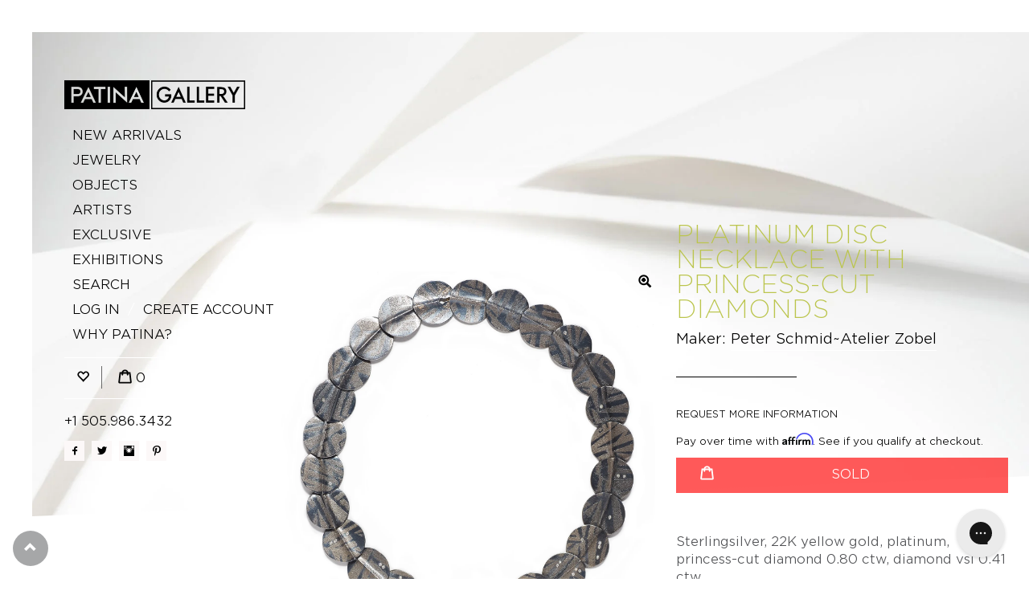

--- FILE ---
content_type: text/html; charset=utf-8
request_url: https://www.patina-gallery.com/products/platinum-disc-necklace-with-princess-cut-diamonds
body_size: 40337
content:
<!doctype html>
<!--[if lt IE 7]> <html class="no-js lt-ie9 lt-ie8 lt-ie7" lang="en"> <![endif]-->
<!--[if IE 7]> <html class="no-js lt-ie9 lt-ie8" lang="en"> <![endif]-->
<!--[if IE 8]> <html class="no-js lt-ie9" lang="en"> <![endif]-->
<!--[if IE 9 ]> <html class="ie9 no-js"> <![endif]-->
<!-- [if (gt IE 9)|!(IE)]><! -->
<html class="no-js">
  <!-- <![endif] -->
  <head>
    <!-- Basic page needs ================================================== -->
    <meta charset="utf-8">
    <meta http-equiv="X-UA-Compatible" content="IE=edge,chrome=1">
    <meta name="google-site-verification" content="w3CP67bc8IVDnoiIuWnT5l6hwDX-W_us4npUnvF401U">
    <meta name="google-site-verification" content="w3CP67bc8IVDnoiIuWnT5l6hwDX-W_us4npUnvF401U">

    
      <link rel="shortcut icon" href="//www.patina-gallery.com/cdn/shop/t/42/assets/favicon.png?v=69077740124324507221745269417" type="image/png">
    

    <!-- Title and description ================================================== -->
    <title>
      
        Platinum Disc Necklace with Princess-Cut Diamonds by Peter Schmid~Atelier Zobel |
        _18K
        _22k
        _A Midsummer's Dream
        _insale
        _yellow gold
        Diamond
        gold
        necklace
        Peter Schmid – Atelier Zobel
        platinum
        sterling silver
        
      
    </title>

    
      <meta name="description" content="Sterling silver, 22K yellow gold, platinum, princess-cut diamond 0.80 ctw, diamond vsi 0.41 ctw Peter Schmid of Atelier Zobel creates a brilliant, repeating circle motif made of platinum and silver. Its sleek forms are dappled with the blended elegance of princess cut and tiny, surface-set diamonds. The heart experienc">
    

    <!-- Helpers ================================================== -->
    <!-- /snippets/social-meta-tags.liquid -->


  <meta property="og:type" content="product">
  <meta property="og:title" content="Platinum Disc Necklace with Princess-Cut Diamonds">
  
  <meta property="og:image" content="http://www.patina-gallery.com/cdn/shop/products/MZ-1-0975_A_w_grande.jpg?v=1626463173">
  <meta property="og:image:secure_url" content="https://www.patina-gallery.com/cdn/shop/products/MZ-1-0975_A_w_grande.jpg?v=1626463173">
  
  <meta property="og:image" content="http://www.patina-gallery.com/cdn/shop/products/MZ-1-0978-0975-0956-0963_on_model_A_w_2ab167ab-0e98-44d8-ae0a-e4cd563c68c2_grande.jpg?v=1626906999">
  <meta property="og:image:secure_url" content="https://www.patina-gallery.com/cdn/shop/products/MZ-1-0978-0975-0956-0963_on_model_A_w_2ab167ab-0e98-44d8-ae0a-e4cd563c68c2_grande.jpg?v=1626906999">
  
  <meta property="og:image" content="http://www.patina-gallery.com/cdn/shop/products/MZ-1-MZ-1-0957-0973-0975-0978-0958_on_model_C_w_grande.jpg?v=1626906999">
  <meta property="og:image:secure_url" content="https://www.patina-gallery.com/cdn/shop/products/MZ-1-MZ-1-0957-0973-0975-0978-0958_on_model_C_w_grande.jpg?v=1626906999">
  
  <meta property="og:price:amount" content="14,240.00">
  <meta property="og:price:currency" content="USD">


  <meta property="og:description" content="Sterling silver, 22K yellow gold, platinum, princess-cut diamond 0.80 ctw, diamond vsi 0.41 ctw Peter Schmid of Atelier Zobel creates a brilliant, repeating circle motif made of platinum and silver. Its sleek forms are dappled with the blended elegance of princess cut and tiny, surface-set diamonds. The heart experienc">

  <meta property="og:url" content="https://www.patina-gallery.com/products/platinum-disc-necklace-with-princess-cut-diamonds">
  <meta property="og:site_name" content="Patina Gallery">





  <meta name="twitter:site" content="@">


  <meta name="twitter:card" content="product">
  <meta name="twitter:title" content="Platinum Disc Necklace with Princess-Cut Diamonds">
  <meta name="twitter:description" content="Sterling silver, 22K yellow gold, platinum, princess-cut diamond 0.80 ctw, diamond vsi 0.41 ctw
Peter Schmid of Atelier Zobel creates a brilliant, repeating circle motif made of platinum and silver. Its sleek forms are dappled with the blended elegance of princess cut and tiny, surface-set diamonds. The heart experiences a splendid fixation as the piece is placed on the body. The attractive continuity of these round discs is a mesmerizing expression to behold. Elements are gracefully overlapped to rest peacefully when worn. Expert craft and precision are present while seamlessly hidden behind the design. Schmid presents a wonderful addition to your soul-stirring collection.
As shown with: Platinum &amp;amp; Silver Ripple Ring Palladium Sketches Ring
• 18.75&quot; (47.63cm) length of necklace

• 0.90&quot; (2.28cm) maximum width of necklace
• 18K gold hidden ball and hinge clasp
• One of a kind">
  <meta name="twitter:image" content="https://www.patina-gallery.com/cdn/shop/products/MZ-1-0975_A_w_medium.jpg?v=1626463173">
  <meta name="twitter:image:width" content="240">
  <meta name="twitter:image:height" content="240">
  <meta name="twitter:label1" content="Price">
  
  <meta name="twitter:data1" content="$ 14,240.00 USD">
  
  <meta name="twitter:label2" content="Brand">
  <meta name="twitter:data2" content="Peter Schmid~Atelier Zobel">
  


    <link rel="canonical" href="https://www.patina-gallery.com/products/platinum-disc-necklace-with-princess-cut-diamonds">
    <meta name="viewport" content="width=device-width,initial-scale=1">
    <meta name="theme-color" content="#515255">

    <!-- CSS ================================================== -->
    <link rel="stylesheet" type="text/css" href="https://cloud.typography.com/6346252/6171552/css/fonts.css">

    <link href="//www.patina-gallery.com/cdn/shop/t/42/assets/bootstrap.min.css?v=41310420686703949631745269417" rel="stylesheet" type="text/css" media="all" />
    <link href="//www.patina-gallery.com/cdn/shop/t/42/assets/layout.scss.css?v=103035113014612351841768339205" rel="stylesheet" type="text/css" media="all" />

    <!-- Header hook for plugins ================================================== -->
    <script>window.performance && window.performance.mark && window.performance.mark('shopify.content_for_header.start');</script><meta name="google-site-verification" content="w3CP67bc8IVDnoiIuWnT5l6hwDX-W_us4npUnvF401U">
<meta name="facebook-domain-verification" content="3lonmxq9cst9knpzul68pf22jfonyc">
<meta id="shopify-digital-wallet" name="shopify-digital-wallet" content="/10153461/digital_wallets/dialog">
<meta name="shopify-checkout-api-token" content="f0584d30ca05fa46acc4708093d698d4">
<meta id="in-context-paypal-metadata" data-shop-id="10153461" data-venmo-supported="false" data-environment="production" data-locale="en_US" data-paypal-v4="true" data-currency="USD">
<link rel="alternate" type="application/json+oembed" href="https://www.patina-gallery.com/products/platinum-disc-necklace-with-princess-cut-diamonds.oembed">
<script async="async" src="/checkouts/internal/preloads.js?locale=en-US"></script>
<script id="shopify-features" type="application/json">{"accessToken":"f0584d30ca05fa46acc4708093d698d4","betas":["rich-media-storefront-analytics"],"domain":"www.patina-gallery.com","predictiveSearch":true,"shopId":10153461,"locale":"en"}</script>
<script>var Shopify = Shopify || {};
Shopify.shop = "patinagallery.myshopify.com";
Shopify.locale = "en";
Shopify.currency = {"active":"USD","rate":"1.0"};
Shopify.country = "US";
Shopify.theme = {"name":"Request Price - 21 Apr","id":147072942307,"schema_name":null,"schema_version":null,"theme_store_id":null,"role":"main"};
Shopify.theme.handle = "null";
Shopify.theme.style = {"id":null,"handle":null};
Shopify.cdnHost = "www.patina-gallery.com/cdn";
Shopify.routes = Shopify.routes || {};
Shopify.routes.root = "/";</script>
<script type="module">!function(o){(o.Shopify=o.Shopify||{}).modules=!0}(window);</script>
<script>!function(o){function n(){var o=[];function n(){o.push(Array.prototype.slice.apply(arguments))}return n.q=o,n}var t=o.Shopify=o.Shopify||{};t.loadFeatures=n(),t.autoloadFeatures=n()}(window);</script>
<script id="shop-js-analytics" type="application/json">{"pageType":"product"}</script>
<script defer="defer" async type="module" src="//www.patina-gallery.com/cdn/shopifycloud/shop-js/modules/v2/client.init-shop-cart-sync_BN7fPSNr.en.esm.js"></script>
<script defer="defer" async type="module" src="//www.patina-gallery.com/cdn/shopifycloud/shop-js/modules/v2/chunk.common_Cbph3Kss.esm.js"></script>
<script defer="defer" async type="module" src="//www.patina-gallery.com/cdn/shopifycloud/shop-js/modules/v2/chunk.modal_DKumMAJ1.esm.js"></script>
<script type="module">
  await import("//www.patina-gallery.com/cdn/shopifycloud/shop-js/modules/v2/client.init-shop-cart-sync_BN7fPSNr.en.esm.js");
await import("//www.patina-gallery.com/cdn/shopifycloud/shop-js/modules/v2/chunk.common_Cbph3Kss.esm.js");
await import("//www.patina-gallery.com/cdn/shopifycloud/shop-js/modules/v2/chunk.modal_DKumMAJ1.esm.js");

  window.Shopify.SignInWithShop?.initShopCartSync?.({"fedCMEnabled":true,"windoidEnabled":true});

</script>
<script>(function() {
  var isLoaded = false;
  function asyncLoad() {
    if (isLoaded) return;
    isLoaded = true;
    var urls = ["https:\/\/chimpstatic.com\/mcjs-connected\/js\/users\/fd7c10df7a85f048f413b10b8\/8875129fa55500fd3742e301a.js?shop=patinagallery.myshopify.com","https:\/\/chimpstatic.com\/mcjs-connected\/js\/users\/fd7c10df7a85f048f413b10b8\/7547a2bcf4640abef42739a3a.js?shop=patinagallery.myshopify.com","https:\/\/config.gorgias.chat\/bundle-loader\/01H295GWZAHYJXFC4ASPCEJA8E?source=shopify1click\u0026shop=patinagallery.myshopify.com","\/\/searchserverapi.com\/widgets\/shopify\/init.js?a=3j2H0s9F7J\u0026shop=patinagallery.myshopify.com","https:\/\/public.9gtb.com\/loader.js?g_cvt_id=92db922c-029f-4882-b038-6dfb28b88d43\u0026shop=patinagallery.myshopify.com"];
    for (var i = 0; i < urls.length; i++) {
      var s = document.createElement('script');
      s.type = 'text/javascript';
      s.async = true;
      s.src = urls[i];
      var x = document.getElementsByTagName('script')[0];
      x.parentNode.insertBefore(s, x);
    }
  };
  if(window.attachEvent) {
    window.attachEvent('onload', asyncLoad);
  } else {
    window.addEventListener('load', asyncLoad, false);
  }
})();</script>
<script id="__st">var __st={"a":10153461,"offset":-25200,"reqid":"69eb1eea-835f-49f0-8d55-2d16de0fdeb3-1769912766","pageurl":"www.patina-gallery.com\/products\/platinum-disc-necklace-with-princess-cut-diamonds","u":"ad8e7837d6c7","p":"product","rtyp":"product","rid":6855199621302};</script>
<script>window.ShopifyPaypalV4VisibilityTracking = true;</script>
<script id="captcha-bootstrap">!function(){'use strict';const t='contact',e='account',n='new_comment',o=[[t,t],['blogs',n],['comments',n],[t,'customer']],c=[[e,'customer_login'],[e,'guest_login'],[e,'recover_customer_password'],[e,'create_customer']],r=t=>t.map((([t,e])=>`form[action*='/${t}']:not([data-nocaptcha='true']) input[name='form_type'][value='${e}']`)).join(','),a=t=>()=>t?[...document.querySelectorAll(t)].map((t=>t.form)):[];function s(){const t=[...o],e=r(t);return a(e)}const i='password',u='form_key',d=['recaptcha-v3-token','g-recaptcha-response','h-captcha-response',i],f=()=>{try{return window.sessionStorage}catch{return}},m='__shopify_v',_=t=>t.elements[u];function p(t,e,n=!1){try{const o=window.sessionStorage,c=JSON.parse(o.getItem(e)),{data:r}=function(t){const{data:e,action:n}=t;return t[m]||n?{data:e,action:n}:{data:t,action:n}}(c);for(const[e,n]of Object.entries(r))t.elements[e]&&(t.elements[e].value=n);n&&o.removeItem(e)}catch(o){console.error('form repopulation failed',{error:o})}}const l='form_type',E='cptcha';function T(t){t.dataset[E]=!0}const w=window,h=w.document,L='Shopify',v='ce_forms',y='captcha';let A=!1;((t,e)=>{const n=(g='f06e6c50-85a8-45c8-87d0-21a2b65856fe',I='https://cdn.shopify.com/shopifycloud/storefront-forms-hcaptcha/ce_storefront_forms_captcha_hcaptcha.v1.5.2.iife.js',D={infoText:'Protected by hCaptcha',privacyText:'Privacy',termsText:'Terms'},(t,e,n)=>{const o=w[L][v],c=o.bindForm;if(c)return c(t,g,e,D).then(n);var r;o.q.push([[t,g,e,D],n]),r=I,A||(h.body.append(Object.assign(h.createElement('script'),{id:'captcha-provider',async:!0,src:r})),A=!0)});var g,I,D;w[L]=w[L]||{},w[L][v]=w[L][v]||{},w[L][v].q=[],w[L][y]=w[L][y]||{},w[L][y].protect=function(t,e){n(t,void 0,e),T(t)},Object.freeze(w[L][y]),function(t,e,n,w,h,L){const[v,y,A,g]=function(t,e,n){const i=e?o:[],u=t?c:[],d=[...i,...u],f=r(d),m=r(i),_=r(d.filter((([t,e])=>n.includes(e))));return[a(f),a(m),a(_),s()]}(w,h,L),I=t=>{const e=t.target;return e instanceof HTMLFormElement?e:e&&e.form},D=t=>v().includes(t);t.addEventListener('submit',(t=>{const e=I(t);if(!e)return;const n=D(e)&&!e.dataset.hcaptchaBound&&!e.dataset.recaptchaBound,o=_(e),c=g().includes(e)&&(!o||!o.value);(n||c)&&t.preventDefault(),c&&!n&&(function(t){try{if(!f())return;!function(t){const e=f();if(!e)return;const n=_(t);if(!n)return;const o=n.value;o&&e.removeItem(o)}(t);const e=Array.from(Array(32),(()=>Math.random().toString(36)[2])).join('');!function(t,e){_(t)||t.append(Object.assign(document.createElement('input'),{type:'hidden',name:u})),t.elements[u].value=e}(t,e),function(t,e){const n=f();if(!n)return;const o=[...t.querySelectorAll(`input[type='${i}']`)].map((({name:t})=>t)),c=[...d,...o],r={};for(const[a,s]of new FormData(t).entries())c.includes(a)||(r[a]=s);n.setItem(e,JSON.stringify({[m]:1,action:t.action,data:r}))}(t,e)}catch(e){console.error('failed to persist form',e)}}(e),e.submit())}));const S=(t,e)=>{t&&!t.dataset[E]&&(n(t,e.some((e=>e===t))),T(t))};for(const o of['focusin','change'])t.addEventListener(o,(t=>{const e=I(t);D(e)&&S(e,y())}));const B=e.get('form_key'),M=e.get(l),P=B&&M;t.addEventListener('DOMContentLoaded',(()=>{const t=y();if(P)for(const e of t)e.elements[l].value===M&&p(e,B);[...new Set([...A(),...v().filter((t=>'true'===t.dataset.shopifyCaptcha))])].forEach((e=>S(e,t)))}))}(h,new URLSearchParams(w.location.search),n,t,e,['guest_login'])})(!0,!0)}();</script>
<script integrity="sha256-4kQ18oKyAcykRKYeNunJcIwy7WH5gtpwJnB7kiuLZ1E=" data-source-attribution="shopify.loadfeatures" defer="defer" src="//www.patina-gallery.com/cdn/shopifycloud/storefront/assets/storefront/load_feature-a0a9edcb.js" crossorigin="anonymous"></script>
<script data-source-attribution="shopify.dynamic_checkout.dynamic.init">var Shopify=Shopify||{};Shopify.PaymentButton=Shopify.PaymentButton||{isStorefrontPortableWallets:!0,init:function(){window.Shopify.PaymentButton.init=function(){};var t=document.createElement("script");t.src="https://www.patina-gallery.com/cdn/shopifycloud/portable-wallets/latest/portable-wallets.en.js",t.type="module",document.head.appendChild(t)}};
</script>
<script data-source-attribution="shopify.dynamic_checkout.buyer_consent">
  function portableWalletsHideBuyerConsent(e){var t=document.getElementById("shopify-buyer-consent"),n=document.getElementById("shopify-subscription-policy-button");t&&n&&(t.classList.add("hidden"),t.setAttribute("aria-hidden","true"),n.removeEventListener("click",e))}function portableWalletsShowBuyerConsent(e){var t=document.getElementById("shopify-buyer-consent"),n=document.getElementById("shopify-subscription-policy-button");t&&n&&(t.classList.remove("hidden"),t.removeAttribute("aria-hidden"),n.addEventListener("click",e))}window.Shopify?.PaymentButton&&(window.Shopify.PaymentButton.hideBuyerConsent=portableWalletsHideBuyerConsent,window.Shopify.PaymentButton.showBuyerConsent=portableWalletsShowBuyerConsent);
</script>
<script data-source-attribution="shopify.dynamic_checkout.cart.bootstrap">document.addEventListener("DOMContentLoaded",(function(){function t(){return document.querySelector("shopify-accelerated-checkout-cart, shopify-accelerated-checkout")}if(t())Shopify.PaymentButton.init();else{new MutationObserver((function(e,n){t()&&(Shopify.PaymentButton.init(),n.disconnect())})).observe(document.body,{childList:!0,subtree:!0})}}));
</script>
<link id="shopify-accelerated-checkout-styles" rel="stylesheet" media="screen" href="https://www.patina-gallery.com/cdn/shopifycloud/portable-wallets/latest/accelerated-checkout-backwards-compat.css" crossorigin="anonymous">
<style id="shopify-accelerated-checkout-cart">
        #shopify-buyer-consent {
  margin-top: 1em;
  display: inline-block;
  width: 100%;
}

#shopify-buyer-consent.hidden {
  display: none;
}

#shopify-subscription-policy-button {
  background: none;
  border: none;
  padding: 0;
  text-decoration: underline;
  font-size: inherit;
  cursor: pointer;
}

#shopify-subscription-policy-button::before {
  box-shadow: none;
}

      </style>

<script>window.performance && window.performance.mark && window.performance.mark('shopify.content_for_header.end');</script>
<script>window.BOLD = window.BOLD || {};
    window.BOLD.common = window.BOLD.common || {};
    window.BOLD.common.Shopify = window.BOLD.common.Shopify || {};
    window.BOLD.common.Shopify.shop = {
        domain: 'www.patina-gallery.com',
        permanent_domain: 'patinagallery.myshopify.com',
        url: 'https://www.patina-gallery.com',
        secure_url: 'https://www.patina-gallery.com',
        money_format: "\u003cspan class=money\u003e$ {{amount}} USD\u003c\/span\u003e",
        currency: "USD"
    };
    window.BOLD.common.Shopify.customer = {
        id: null,
        tags: null,
    };
    window.BOLD.common.Shopify.cart = {"note":null,"attributes":{},"original_total_price":0,"total_price":0,"total_discount":0,"total_weight":0.0,"item_count":0,"items":[],"requires_shipping":false,"currency":"USD","items_subtotal_price":0,"cart_level_discount_applications":[],"checkout_charge_amount":0};
    window.BOLD.common.template = 'product';window.BOLD.common.Shopify.formatMoney = function(money, format) {
        function n(t, e) {
            return "undefined" == typeof t ? e : t
        }
        function r(t, e, r, i) {
            if (e = n(e, 2),
            r = n(r, ","),
            i = n(i, "."),
            isNaN(t) || null == t)
                return 0;
            t = (t / 100).toFixed(e);
            var o = t.split(".")
              , a = o[0].replace(/(\d)(?=(\d\d\d)+(?!\d))/g, "$1" + r)
              , s = o[1] ? i + o[1] : "";
            return a + s
        }
        "string" == typeof money && (money = money.replace(".", ""));
        var i = ""
          , o = /\{\{\s*(\w+)\s*\}\}/
          , a = format || window.BOLD.common.Shopify.shop.money_format || window.Shopify.money_format || "$ {{ amount }}";
        switch (a.match(o)[1]) {
            case "amount":
                i = r(money, 2);
                break;
            case "amount_no_decimals":
                i = r(money, 0);
                break;
            case "amount_with_comma_separator":
                i = r(money, 2, ".", ",");
                break;
            case "amount_no_decimals_with_comma_separator":
                i = r(money, 0, ".", ",");
                break;
            case "amount_with_space_separator":
                i = r(money, 2, ".", " ");
                break;
            case "amount_no_decimals_with_space_separator":
                i = r(money, 0, ".", " ");
                break;
        }
        return a.replace(o, i);
    };
    window.BOLD.common.Shopify.saveProduct = function (handle, product) {
        if (typeof handle === 'string' && typeof window.BOLD.common.Shopify.products[handle] === 'undefined') {
            if (typeof product === 'number') {
                window.BOLD.common.Shopify.handles[product] = handle;
                product = { id: product };
            }
            window.BOLD.common.Shopify.products[handle] = product;
        }
    };
    window.BOLD.common.Shopify.saveVariant = function (variant_id, variant) {
        if (typeof variant_id === 'number' && typeof window.BOLD.common.Shopify.variants[variant_id] === 'undefined') {
            window.BOLD.common.Shopify.variants[variant_id] = variant;
        }
    };window.BOLD.common.Shopify.products = window.BOLD.common.Shopify.products || {};
    window.BOLD.common.Shopify.variants = window.BOLD.common.Shopify.variants || {};
    window.BOLD.common.Shopify.handles = window.BOLD.common.Shopify.handles || {};window.BOLD.common.Shopify.handle = "platinum-disc-necklace-with-princess-cut-diamonds"
window.BOLD.common.Shopify.saveProduct("platinum-disc-necklace-with-princess-cut-diamonds", 6855199621302);window.BOLD.common.Shopify.saveVariant(40109626228918, { product_id: 6855199621302, product_handle: "platinum-disc-necklace-with-princess-cut-diamonds", price: 1424000, group_id: '', csp_metafield: {}});window.BOLD.common.Shopify.metafields = window.BOLD.common.Shopify.metafields || {};window.BOLD.common.Shopify.metafields["bold_rp"] = {};</script>
<!-- /snippets/oldIE-js.liquid -->


<!--[if lt IE 9]>
<script src="//cdnjs.cloudflare.com/ajax/libs/html5shiv/3.7.2/html5shiv.min.js" type="text/javascript"></script>
<script src="//www.patina-gallery.com/cdn/shop/t/42/assets/respond.min.js?v=93990193852539669651745269417" type="text/javascript"></script>
<link href="//www.patina-gallery.com/cdn/shop/t/42/assets/respond-proxy.html" id="respond-proxy" rel="respond-proxy" />
<link href="//www.patina-gallery.com/search?q=57ee75286379f7655d2d55608f31a769" id="respond-redirect" rel="respond-redirect" />
<script src="//www.patina-gallery.com/search?q=57ee75286379f7655d2d55608f31a769" type="text/javascript"></script>
<![endif]-->



    <script src="//ajax.googleapis.com/ajax/libs/jquery/1.9.1/jquery.min.js" type="text/javascript"></script>
    <script src="//www.patina-gallery.com/cdn/shopifycloud/storefront/assets/themes_support/api.jquery-7ab1a3a4.js" type="text/javascript"></script>

    <script src="//www.patina-gallery.com/cdn/shop/t/42/assets/bootstrap.min.js?v=161915585427673092901745269417" type="text/javascript"></script>
    <script src="//www.patina-gallery.com/cdn/shop/t/42/assets/jquery-migrate-1.2.1.js?v=31944631611362562291745269417" type="text/javascript"></script>
    <script src="//www.patina-gallery.com/cdn/shop/t/42/assets/jRespond.min.js?v=40563690877370845391745269417" type="text/javascript"></script>
    <script src="//www.patina-gallery.com/cdn/shop/t/42/assets/modernizr.min.js?v=137617515274177302221745269417" type="text/javascript"></script>
    <script
      src="https://cdnjs.cloudflare.com/ajax/libs/slick-carousel/1.8.1/slick.min.js"
      integrity="sha512-XtmMtDEcNz2j7ekrtHvOVR4iwwaD6o/FUJe6+Zq+HgcCsk3kj4uSQQR8weQ2QVj1o0Pk6PwYLohm206ZzNfubg=="
      crossorigin="anonymous"
    ></script>

    
    

    <meta name="facebook-domain-verification" content="upd2agq720jshytpa98nadrnhjyif0">

    <script type="text/javascript">
      (function(a,e,c,f,g,h,b,d){var k={ak:"1046679245",cl:"XPuRCLTP7XIQzZ2M8wM",autoreplace:"+1 505.986.3432"};a[c]=a[c]||function(){(a[c].q=a[c].q||[]).push(arguments)};a[g]||(a[g]=k.ak);b=e.createElement(h);b.async=1;b.src="//www.gstatic.com/wcm/loader.js";d=e.getElementsByTagName(h)[0];d.parentNode.insertBefore(b,d);a[f]=function(b,d,e){a[c](2,b,k,d,null,new Date,e)};a[f]()})(window,document,"_googWcmImpl","_googWcmGet","_googWcmAk","script");
    </script>
    <script async src="//123467.tctm.co/t.js"></script>
    <!-- START WAM HEAD -->
<httpProtocol>
  <customHeaders>
    <add name="X-Frame-Options" value="DENY" />
  </customHeaders>
</httpProtocol>

<script>
        // START dis allow framing this site to stop troll lawyers
      	if(top!=self){
    		top.location.replace(document.location);
    		alert("For security reasons, framing is not allowed; click OK to remove the frames.")
		}
      // END frame stop
</script>
<script src="https://cdn.jsdelivr.net/npm/js-cookie@2/src/js.cookie.min.js"></script>
<!-- END WAM HEAD -->
  <link href="https://monorail-edge.shopifysvc.com" rel="dns-prefetch">
<script>(function(){if ("sendBeacon" in navigator && "performance" in window) {try {var session_token_from_headers = performance.getEntriesByType('navigation')[0].serverTiming.find(x => x.name == '_s').description;} catch {var session_token_from_headers = undefined;}var session_cookie_matches = document.cookie.match(/_shopify_s=([^;]*)/);var session_token_from_cookie = session_cookie_matches && session_cookie_matches.length === 2 ? session_cookie_matches[1] : "";var session_token = session_token_from_headers || session_token_from_cookie || "";function handle_abandonment_event(e) {var entries = performance.getEntries().filter(function(entry) {return /monorail-edge.shopifysvc.com/.test(entry.name);});if (!window.abandonment_tracked && entries.length === 0) {window.abandonment_tracked = true;var currentMs = Date.now();var navigation_start = performance.timing.navigationStart;var payload = {shop_id: 10153461,url: window.location.href,navigation_start,duration: currentMs - navigation_start,session_token,page_type: "product"};window.navigator.sendBeacon("https://monorail-edge.shopifysvc.com/v1/produce", JSON.stringify({schema_id: "online_store_buyer_site_abandonment/1.1",payload: payload,metadata: {event_created_at_ms: currentMs,event_sent_at_ms: currentMs}}));}}window.addEventListener('pagehide', handle_abandonment_event);}}());</script>
<script id="web-pixels-manager-setup">(function e(e,d,r,n,o){if(void 0===o&&(o={}),!Boolean(null===(a=null===(i=window.Shopify)||void 0===i?void 0:i.analytics)||void 0===a?void 0:a.replayQueue)){var i,a;window.Shopify=window.Shopify||{};var t=window.Shopify;t.analytics=t.analytics||{};var s=t.analytics;s.replayQueue=[],s.publish=function(e,d,r){return s.replayQueue.push([e,d,r]),!0};try{self.performance.mark("wpm:start")}catch(e){}var l=function(){var e={modern:/Edge?\/(1{2}[4-9]|1[2-9]\d|[2-9]\d{2}|\d{4,})\.\d+(\.\d+|)|Firefox\/(1{2}[4-9]|1[2-9]\d|[2-9]\d{2}|\d{4,})\.\d+(\.\d+|)|Chrom(ium|e)\/(9{2}|\d{3,})\.\d+(\.\d+|)|(Maci|X1{2}).+ Version\/(15\.\d+|(1[6-9]|[2-9]\d|\d{3,})\.\d+)([,.]\d+|)( \(\w+\)|)( Mobile\/\w+|) Safari\/|Chrome.+OPR\/(9{2}|\d{3,})\.\d+\.\d+|(CPU[ +]OS|iPhone[ +]OS|CPU[ +]iPhone|CPU IPhone OS|CPU iPad OS)[ +]+(15[._]\d+|(1[6-9]|[2-9]\d|\d{3,})[._]\d+)([._]\d+|)|Android:?[ /-](13[3-9]|1[4-9]\d|[2-9]\d{2}|\d{4,})(\.\d+|)(\.\d+|)|Android.+Firefox\/(13[5-9]|1[4-9]\d|[2-9]\d{2}|\d{4,})\.\d+(\.\d+|)|Android.+Chrom(ium|e)\/(13[3-9]|1[4-9]\d|[2-9]\d{2}|\d{4,})\.\d+(\.\d+|)|SamsungBrowser\/([2-9]\d|\d{3,})\.\d+/,legacy:/Edge?\/(1[6-9]|[2-9]\d|\d{3,})\.\d+(\.\d+|)|Firefox\/(5[4-9]|[6-9]\d|\d{3,})\.\d+(\.\d+|)|Chrom(ium|e)\/(5[1-9]|[6-9]\d|\d{3,})\.\d+(\.\d+|)([\d.]+$|.*Safari\/(?![\d.]+ Edge\/[\d.]+$))|(Maci|X1{2}).+ Version\/(10\.\d+|(1[1-9]|[2-9]\d|\d{3,})\.\d+)([,.]\d+|)( \(\w+\)|)( Mobile\/\w+|) Safari\/|Chrome.+OPR\/(3[89]|[4-9]\d|\d{3,})\.\d+\.\d+|(CPU[ +]OS|iPhone[ +]OS|CPU[ +]iPhone|CPU IPhone OS|CPU iPad OS)[ +]+(10[._]\d+|(1[1-9]|[2-9]\d|\d{3,})[._]\d+)([._]\d+|)|Android:?[ /-](13[3-9]|1[4-9]\d|[2-9]\d{2}|\d{4,})(\.\d+|)(\.\d+|)|Mobile Safari.+OPR\/([89]\d|\d{3,})\.\d+\.\d+|Android.+Firefox\/(13[5-9]|1[4-9]\d|[2-9]\d{2}|\d{4,})\.\d+(\.\d+|)|Android.+Chrom(ium|e)\/(13[3-9]|1[4-9]\d|[2-9]\d{2}|\d{4,})\.\d+(\.\d+|)|Android.+(UC? ?Browser|UCWEB|U3)[ /]?(15\.([5-9]|\d{2,})|(1[6-9]|[2-9]\d|\d{3,})\.\d+)\.\d+|SamsungBrowser\/(5\.\d+|([6-9]|\d{2,})\.\d+)|Android.+MQ{2}Browser\/(14(\.(9|\d{2,})|)|(1[5-9]|[2-9]\d|\d{3,})(\.\d+|))(\.\d+|)|K[Aa][Ii]OS\/(3\.\d+|([4-9]|\d{2,})\.\d+)(\.\d+|)/},d=e.modern,r=e.legacy,n=navigator.userAgent;return n.match(d)?"modern":n.match(r)?"legacy":"unknown"}(),u="modern"===l?"modern":"legacy",c=(null!=n?n:{modern:"",legacy:""})[u],f=function(e){return[e.baseUrl,"/wpm","/b",e.hashVersion,"modern"===e.buildTarget?"m":"l",".js"].join("")}({baseUrl:d,hashVersion:r,buildTarget:u}),m=function(e){var d=e.version,r=e.bundleTarget,n=e.surface,o=e.pageUrl,i=e.monorailEndpoint;return{emit:function(e){var a=e.status,t=e.errorMsg,s=(new Date).getTime(),l=JSON.stringify({metadata:{event_sent_at_ms:s},events:[{schema_id:"web_pixels_manager_load/3.1",payload:{version:d,bundle_target:r,page_url:o,status:a,surface:n,error_msg:t},metadata:{event_created_at_ms:s}}]});if(!i)return console&&console.warn&&console.warn("[Web Pixels Manager] No Monorail endpoint provided, skipping logging."),!1;try{return self.navigator.sendBeacon.bind(self.navigator)(i,l)}catch(e){}var u=new XMLHttpRequest;try{return u.open("POST",i,!0),u.setRequestHeader("Content-Type","text/plain"),u.send(l),!0}catch(e){return console&&console.warn&&console.warn("[Web Pixels Manager] Got an unhandled error while logging to Monorail."),!1}}}}({version:r,bundleTarget:l,surface:e.surface,pageUrl:self.location.href,monorailEndpoint:e.monorailEndpoint});try{o.browserTarget=l,function(e){var d=e.src,r=e.async,n=void 0===r||r,o=e.onload,i=e.onerror,a=e.sri,t=e.scriptDataAttributes,s=void 0===t?{}:t,l=document.createElement("script"),u=document.querySelector("head"),c=document.querySelector("body");if(l.async=n,l.src=d,a&&(l.integrity=a,l.crossOrigin="anonymous"),s)for(var f in s)if(Object.prototype.hasOwnProperty.call(s,f))try{l.dataset[f]=s[f]}catch(e){}if(o&&l.addEventListener("load",o),i&&l.addEventListener("error",i),u)u.appendChild(l);else{if(!c)throw new Error("Did not find a head or body element to append the script");c.appendChild(l)}}({src:f,async:!0,onload:function(){if(!function(){var e,d;return Boolean(null===(d=null===(e=window.Shopify)||void 0===e?void 0:e.analytics)||void 0===d?void 0:d.initialized)}()){var d=window.webPixelsManager.init(e)||void 0;if(d){var r=window.Shopify.analytics;r.replayQueue.forEach((function(e){var r=e[0],n=e[1],o=e[2];d.publishCustomEvent(r,n,o)})),r.replayQueue=[],r.publish=d.publishCustomEvent,r.visitor=d.visitor,r.initialized=!0}}},onerror:function(){return m.emit({status:"failed",errorMsg:"".concat(f," has failed to load")})},sri:function(e){var d=/^sha384-[A-Za-z0-9+/=]+$/;return"string"==typeof e&&d.test(e)}(c)?c:"",scriptDataAttributes:o}),m.emit({status:"loading"})}catch(e){m.emit({status:"failed",errorMsg:(null==e?void 0:e.message)||"Unknown error"})}}})({shopId: 10153461,storefrontBaseUrl: "https://www.patina-gallery.com",extensionsBaseUrl: "https://extensions.shopifycdn.com/cdn/shopifycloud/web-pixels-manager",monorailEndpoint: "https://monorail-edge.shopifysvc.com/unstable/produce_batch",surface: "storefront-renderer",enabledBetaFlags: ["2dca8a86"],webPixelsConfigList: [{"id":"925892835","configuration":"{\"pixel_id\":\"899785576882588\",\"pixel_type\":\"facebook_pixel\"}","eventPayloadVersion":"v1","runtimeContext":"OPEN","scriptVersion":"ca16bc87fe92b6042fbaa3acc2fbdaa6","type":"APP","apiClientId":2329312,"privacyPurposes":["ANALYTICS","MARKETING","SALE_OF_DATA"],"dataSharingAdjustments":{"protectedCustomerApprovalScopes":["read_customer_address","read_customer_email","read_customer_name","read_customer_personal_data","read_customer_phone"]}},{"id":"452428003","configuration":"{\"config\":\"{\\\"pixel_id\\\":\\\"G-P3S9JKLEMW\\\",\\\"target_country\\\":\\\"US\\\",\\\"gtag_events\\\":[{\\\"type\\\":\\\"begin_checkout\\\",\\\"action_label\\\":\\\"G-P3S9JKLEMW\\\"},{\\\"type\\\":\\\"search\\\",\\\"action_label\\\":\\\"G-P3S9JKLEMW\\\"},{\\\"type\\\":\\\"view_item\\\",\\\"action_label\\\":[\\\"G-P3S9JKLEMW\\\",\\\"MC-EFFJZ0WR48\\\"]},{\\\"type\\\":\\\"purchase\\\",\\\"action_label\\\":[\\\"G-P3S9JKLEMW\\\",\\\"MC-EFFJZ0WR48\\\"]},{\\\"type\\\":\\\"page_view\\\",\\\"action_label\\\":[\\\"G-P3S9JKLEMW\\\",\\\"MC-EFFJZ0WR48\\\"]},{\\\"type\\\":\\\"add_payment_info\\\",\\\"action_label\\\":\\\"G-P3S9JKLEMW\\\"},{\\\"type\\\":\\\"add_to_cart\\\",\\\"action_label\\\":\\\"G-P3S9JKLEMW\\\"}],\\\"enable_monitoring_mode\\\":false}\"}","eventPayloadVersion":"v1","runtimeContext":"OPEN","scriptVersion":"b2a88bafab3e21179ed38636efcd8a93","type":"APP","apiClientId":1780363,"privacyPurposes":[],"dataSharingAdjustments":{"protectedCustomerApprovalScopes":["read_customer_address","read_customer_email","read_customer_name","read_customer_personal_data","read_customer_phone"]}},{"id":"56492259","configuration":"{\"tagID\":\"2620364990417\"}","eventPayloadVersion":"v1","runtimeContext":"STRICT","scriptVersion":"18031546ee651571ed29edbe71a3550b","type":"APP","apiClientId":3009811,"privacyPurposes":["ANALYTICS","MARKETING","SALE_OF_DATA"],"dataSharingAdjustments":{"protectedCustomerApprovalScopes":["read_customer_address","read_customer_email","read_customer_name","read_customer_personal_data","read_customer_phone"]}},{"id":"shopify-app-pixel","configuration":"{}","eventPayloadVersion":"v1","runtimeContext":"STRICT","scriptVersion":"0450","apiClientId":"shopify-pixel","type":"APP","privacyPurposes":["ANALYTICS","MARKETING"]},{"id":"shopify-custom-pixel","eventPayloadVersion":"v1","runtimeContext":"LAX","scriptVersion":"0450","apiClientId":"shopify-pixel","type":"CUSTOM","privacyPurposes":["ANALYTICS","MARKETING"]}],isMerchantRequest: false,initData: {"shop":{"name":"Patina Gallery","paymentSettings":{"currencyCode":"USD"},"myshopifyDomain":"patinagallery.myshopify.com","countryCode":"US","storefrontUrl":"https:\/\/www.patina-gallery.com"},"customer":null,"cart":null,"checkout":null,"productVariants":[{"price":{"amount":14240.0,"currencyCode":"USD"},"product":{"title":"Platinum Disc Necklace with Princess-Cut Diamonds","vendor":"Peter Schmid~Atelier Zobel","id":"6855199621302","untranslatedTitle":"Platinum Disc Necklace with Princess-Cut Diamonds","url":"\/products\/platinum-disc-necklace-with-princess-cut-diamonds","type":"necklace"},"id":"40109626228918","image":{"src":"\/\/www.patina-gallery.com\/cdn\/shop\/products\/MZ-1-0975_A_w.jpg?v=1626463173"},"sku":"MZ-1-0975","title":"Default Title","untranslatedTitle":"Default Title"}],"purchasingCompany":null},},"https://www.patina-gallery.com/cdn","1d2a099fw23dfb22ep557258f5m7a2edbae",{"modern":"","legacy":""},{"shopId":"10153461","storefrontBaseUrl":"https:\/\/www.patina-gallery.com","extensionBaseUrl":"https:\/\/extensions.shopifycdn.com\/cdn\/shopifycloud\/web-pixels-manager","surface":"storefront-renderer","enabledBetaFlags":"[\"2dca8a86\"]","isMerchantRequest":"false","hashVersion":"1d2a099fw23dfb22ep557258f5m7a2edbae","publish":"custom","events":"[[\"page_viewed\",{}],[\"product_viewed\",{\"productVariant\":{\"price\":{\"amount\":14240.0,\"currencyCode\":\"USD\"},\"product\":{\"title\":\"Platinum Disc Necklace with Princess-Cut Diamonds\",\"vendor\":\"Peter Schmid~Atelier Zobel\",\"id\":\"6855199621302\",\"untranslatedTitle\":\"Platinum Disc Necklace with Princess-Cut Diamonds\",\"url\":\"\/products\/platinum-disc-necklace-with-princess-cut-diamonds\",\"type\":\"necklace\"},\"id\":\"40109626228918\",\"image\":{\"src\":\"\/\/www.patina-gallery.com\/cdn\/shop\/products\/MZ-1-0975_A_w.jpg?v=1626463173\"},\"sku\":\"MZ-1-0975\",\"title\":\"Default Title\",\"untranslatedTitle\":\"Default Title\"}}]]"});</script><script>
  window.ShopifyAnalytics = window.ShopifyAnalytics || {};
  window.ShopifyAnalytics.meta = window.ShopifyAnalytics.meta || {};
  window.ShopifyAnalytics.meta.currency = 'USD';
  var meta = {"product":{"id":6855199621302,"gid":"gid:\/\/shopify\/Product\/6855199621302","vendor":"Peter Schmid~Atelier Zobel","type":"necklace","handle":"platinum-disc-necklace-with-princess-cut-diamonds","variants":[{"id":40109626228918,"price":1424000,"name":"Platinum Disc Necklace with Princess-Cut Diamonds","public_title":null,"sku":"MZ-1-0975"}],"remote":false},"page":{"pageType":"product","resourceType":"product","resourceId":6855199621302,"requestId":"69eb1eea-835f-49f0-8d55-2d16de0fdeb3-1769912766"}};
  for (var attr in meta) {
    window.ShopifyAnalytics.meta[attr] = meta[attr];
  }
</script>
<script class="analytics">
  (function () {
    var customDocumentWrite = function(content) {
      var jquery = null;

      if (window.jQuery) {
        jquery = window.jQuery;
      } else if (window.Checkout && window.Checkout.$) {
        jquery = window.Checkout.$;
      }

      if (jquery) {
        jquery('body').append(content);
      }
    };

    var hasLoggedConversion = function(token) {
      if (token) {
        return document.cookie.indexOf('loggedConversion=' + token) !== -1;
      }
      return false;
    }

    var setCookieIfConversion = function(token) {
      if (token) {
        var twoMonthsFromNow = new Date(Date.now());
        twoMonthsFromNow.setMonth(twoMonthsFromNow.getMonth() + 2);

        document.cookie = 'loggedConversion=' + token + '; expires=' + twoMonthsFromNow;
      }
    }

    var trekkie = window.ShopifyAnalytics.lib = window.trekkie = window.trekkie || [];
    if (trekkie.integrations) {
      return;
    }
    trekkie.methods = [
      'identify',
      'page',
      'ready',
      'track',
      'trackForm',
      'trackLink'
    ];
    trekkie.factory = function(method) {
      return function() {
        var args = Array.prototype.slice.call(arguments);
        args.unshift(method);
        trekkie.push(args);
        return trekkie;
      };
    };
    for (var i = 0; i < trekkie.methods.length; i++) {
      var key = trekkie.methods[i];
      trekkie[key] = trekkie.factory(key);
    }
    trekkie.load = function(config) {
      trekkie.config = config || {};
      trekkie.config.initialDocumentCookie = document.cookie;
      var first = document.getElementsByTagName('script')[0];
      var script = document.createElement('script');
      script.type = 'text/javascript';
      script.onerror = function(e) {
        var scriptFallback = document.createElement('script');
        scriptFallback.type = 'text/javascript';
        scriptFallback.onerror = function(error) {
                var Monorail = {
      produce: function produce(monorailDomain, schemaId, payload) {
        var currentMs = new Date().getTime();
        var event = {
          schema_id: schemaId,
          payload: payload,
          metadata: {
            event_created_at_ms: currentMs,
            event_sent_at_ms: currentMs
          }
        };
        return Monorail.sendRequest("https://" + monorailDomain + "/v1/produce", JSON.stringify(event));
      },
      sendRequest: function sendRequest(endpointUrl, payload) {
        // Try the sendBeacon API
        if (window && window.navigator && typeof window.navigator.sendBeacon === 'function' && typeof window.Blob === 'function' && !Monorail.isIos12()) {
          var blobData = new window.Blob([payload], {
            type: 'text/plain'
          });

          if (window.navigator.sendBeacon(endpointUrl, blobData)) {
            return true;
          } // sendBeacon was not successful

        } // XHR beacon

        var xhr = new XMLHttpRequest();

        try {
          xhr.open('POST', endpointUrl);
          xhr.setRequestHeader('Content-Type', 'text/plain');
          xhr.send(payload);
        } catch (e) {
          console.log(e);
        }

        return false;
      },
      isIos12: function isIos12() {
        return window.navigator.userAgent.lastIndexOf('iPhone; CPU iPhone OS 12_') !== -1 || window.navigator.userAgent.lastIndexOf('iPad; CPU OS 12_') !== -1;
      }
    };
    Monorail.produce('monorail-edge.shopifysvc.com',
      'trekkie_storefront_load_errors/1.1',
      {shop_id: 10153461,
      theme_id: 147072942307,
      app_name: "storefront",
      context_url: window.location.href,
      source_url: "//www.patina-gallery.com/cdn/s/trekkie.storefront.c59ea00e0474b293ae6629561379568a2d7c4bba.min.js"});

        };
        scriptFallback.async = true;
        scriptFallback.src = '//www.patina-gallery.com/cdn/s/trekkie.storefront.c59ea00e0474b293ae6629561379568a2d7c4bba.min.js';
        first.parentNode.insertBefore(scriptFallback, first);
      };
      script.async = true;
      script.src = '//www.patina-gallery.com/cdn/s/trekkie.storefront.c59ea00e0474b293ae6629561379568a2d7c4bba.min.js';
      first.parentNode.insertBefore(script, first);
    };
    trekkie.load(
      {"Trekkie":{"appName":"storefront","development":false,"defaultAttributes":{"shopId":10153461,"isMerchantRequest":null,"themeId":147072942307,"themeCityHash":"11596583872574045237","contentLanguage":"en","currency":"USD","eventMetadataId":"2eb8a171-60b0-4627-bc6d-c9ef98a1b63a"},"isServerSideCookieWritingEnabled":true,"monorailRegion":"shop_domain","enabledBetaFlags":["65f19447","b5387b81"]},"Session Attribution":{},"S2S":{"facebookCapiEnabled":true,"source":"trekkie-storefront-renderer","apiClientId":580111}}
    );

    var loaded = false;
    trekkie.ready(function() {
      if (loaded) return;
      loaded = true;

      window.ShopifyAnalytics.lib = window.trekkie;

      var originalDocumentWrite = document.write;
      document.write = customDocumentWrite;
      try { window.ShopifyAnalytics.merchantGoogleAnalytics.call(this); } catch(error) {};
      document.write = originalDocumentWrite;

      window.ShopifyAnalytics.lib.page(null,{"pageType":"product","resourceType":"product","resourceId":6855199621302,"requestId":"69eb1eea-835f-49f0-8d55-2d16de0fdeb3-1769912766","shopifyEmitted":true});

      var match = window.location.pathname.match(/checkouts\/(.+)\/(thank_you|post_purchase)/)
      var token = match? match[1]: undefined;
      if (!hasLoggedConversion(token)) {
        setCookieIfConversion(token);
        window.ShopifyAnalytics.lib.track("Viewed Product",{"currency":"USD","variantId":40109626228918,"productId":6855199621302,"productGid":"gid:\/\/shopify\/Product\/6855199621302","name":"Platinum Disc Necklace with Princess-Cut Diamonds","price":"14240.00","sku":"MZ-1-0975","brand":"Peter Schmid~Atelier Zobel","variant":null,"category":"necklace","nonInteraction":true,"remote":false},undefined,undefined,{"shopifyEmitted":true});
      window.ShopifyAnalytics.lib.track("monorail:\/\/trekkie_storefront_viewed_product\/1.1",{"currency":"USD","variantId":40109626228918,"productId":6855199621302,"productGid":"gid:\/\/shopify\/Product\/6855199621302","name":"Platinum Disc Necklace with Princess-Cut Diamonds","price":"14240.00","sku":"MZ-1-0975","brand":"Peter Schmid~Atelier Zobel","variant":null,"category":"necklace","nonInteraction":true,"remote":false,"referer":"https:\/\/www.patina-gallery.com\/products\/platinum-disc-necklace-with-princess-cut-diamonds"});
      }
    });


        var eventsListenerScript = document.createElement('script');
        eventsListenerScript.async = true;
        eventsListenerScript.src = "//www.patina-gallery.com/cdn/shopifycloud/storefront/assets/shop_events_listener-3da45d37.js";
        document.getElementsByTagName('head')[0].appendChild(eventsListenerScript);

})();</script>
  <script>
  if (!window.ga || (window.ga && typeof window.ga !== 'function')) {
    window.ga = function ga() {
      (window.ga.q = window.ga.q || []).push(arguments);
      if (window.Shopify && window.Shopify.analytics && typeof window.Shopify.analytics.publish === 'function') {
        window.Shopify.analytics.publish("ga_stub_called", {}, {sendTo: "google_osp_migration"});
      }
      console.error("Shopify's Google Analytics stub called with:", Array.from(arguments), "\nSee https://help.shopify.com/manual/promoting-marketing/pixels/pixel-migration#google for more information.");
    };
    if (window.Shopify && window.Shopify.analytics && typeof window.Shopify.analytics.publish === 'function') {
      window.Shopify.analytics.publish("ga_stub_initialized", {}, {sendTo: "google_osp_migration"});
    }
  }
</script>
<script
  defer
  src="https://www.patina-gallery.com/cdn/shopifycloud/perf-kit/shopify-perf-kit-3.1.0.min.js"
  data-application="storefront-renderer"
  data-shop-id="10153461"
  data-render-region="gcp-us-central1"
  data-page-type="product"
  data-theme-instance-id="147072942307"
  data-theme-name=""
  data-theme-version=""
  data-monorail-region="shop_domain"
  data-resource-timing-sampling-rate="10"
  data-shs="true"
  data-shs-beacon="true"
  data-shs-export-with-fetch="true"
  data-shs-logs-sample-rate="1"
  data-shs-beacon-endpoint="https://www.patina-gallery.com/api/collect"
></script>
</head>

  
  <body
    id="platinum-disc-necklace-with-princess-cut-diamonds"
    class="template-product"
  >
    
    



	<a class="wamswitch" href="#"><div class="wambutton">accessibility mode: <strong class="wamstatus">off</strong></div></a>


	<style>
                  .noshow {    height: 1px !important;
    width: 1px !important;
    overflow: hidden!important;
    padding: 0px !important;
    margin: 0px !important;
    line-height: 0px !important;
    border: 0px !important;
    min-width: 0px !important;
    min-height: 0px !important;}
      		.wambutton {
          display: none;
            }
      @media screen and (min-width: 419px) {
		.wambutton {
          display: none;
          position: absolute;
          background-color: white;
          color: black;
          top: 0;
          left: 0;
          padding: 3px 20px 2px 46px;
          font-size: 1em;
          z-index: 999 !important;
		}
      }
	
	</style>




	<script>
    	const svg = `<svg id="Layer_1" data-name="Layer 1" xmlns="http://www.w3.org/2000/svg" viewBox="0 0 248.72 115.58"><defs><style>svg{width:300px;}.cls-1{fill:#57626f;}.cls-2{fill:#70cac2;}.cls-3{fill:#b6565b;}.cls-4{fill:#ed7470;}.cls-5{fill:#fff;}.cls-6{font-size:23.07px;font-family:HelveticaNeue-CondensedBold, Helvetica Neue;font-weight:700;}</style></defs><title>wamlogo</title><path class="cls-1" d="M4.28,4.12A4.56,4.56,0,0,1,7.67,2a31.38,31.38,0,0,1,13.84.07c2.69.61,4.66,2,5.28,4.78,1.52,6.78,2.95,13.58,4.44,20.37.47,2.13,1,4.27,1.57,6.36.16.57.78,1,1.2,1.49.41-.54,1.08-1,1.18-1.62.87-5,1.61-10.08,2.45-15.12.35-2,.85-4.06,1.31-6.08a3.85,3.85,0,0,1,3.39-3.3c3-.29,6-.27,9-.32.83,0,1.67.22,2.51.25a5.17,5.17,0,0,1,5.43,4.52c.62,3.13,1,6.31,1.6,9.45.63,3.41,1.34,6.81,2,10.22a2.17,2.17,0,0,0,.34.94,13.26,13.26,0,0,0,1.17,1.07c.34-.42.89-.8,1-1.26.46-2.31.77-4.65,1.21-7C67.85,20.41,69,13.94,70.42,7.56c1-4.13,3-5.62,7.22-5.73,3.86-.09,7.74.08,11.61.28,2.4.13,3.77,1.54,3.68,4a35.22,35.22,0,0,1-.88,7.32C87.9,29.79,83.74,46.2,79.35,62.55a75.91,75.91,0,0,1-4.64,11.86c-1.48,3.23-4.08,4.35-7.6,4-2-.18-4-.16-6-.22-3.45-.1-5-1.2-6.15-4.43C53.6,70.05,52.38,66.27,51,62.54a12.15,12.15,0,0,0-1.71-2.47,12.53,12.53,0,0,0-1.72,2.3c-1.61,3.57-3,7.23-4.66,10.8-1.95,4.28-4.42,5.58-9.1,5.2-1.79-.15-3.6-.08-5.39-.13-3.49-.09-5-1.37-6.17-4.62-6-16.92-10.34-34.33-14.61-51.74C6.43,17,5.39,12.07,4.28,7.16Z" transform="translate(-4.28 -0.42)"/><path class="cls-2" d="M90.21,79.27c-1.4-.08-2.79-.19-4.18-.25-3.18-.15-4.48-1.73-3.74-4.87,1.26-5.4,2.49-10.81,4-16.13a123.67,123.67,0,0,1,4.36-12.71A173.09,173.09,0,0,0,97,25.12c1.83-6.8,4.41-13.4,6.66-20.08.94-2.79,3-3.9,5.81-3.9,4.83,0,9.66.07,14.49,0A5.22,5.22,0,0,1,129,4a72.63,72.63,0,0,1,6.88,15.66c2.16,7.08,4.82,14,6.66,21.17,2.57,10,4.58,20.1,6.8,30.17a10.26,10.26,0,0,1,.17,2.35c0,3.52-1.82,5.53-5.34,5.55-5.39,0-10.78-.16-16.16-.27a2.42,2.42,0,0,1-2.39-2.19c-.38-1.52-.64-3.08-1.11-4.57-.85-2.7-2.3-3.64-5.13-3.62-1.86,0-3.71-.14-5.56-.06-3.59.17-5,1.51-5.5,5.06-.59,4.07-1.56,5-5.73,5.36-1.89.18-3.77.45-5.65.67ZM116.4,48.62v0h1.85c2.13,0,2.7-.62,2.7-2.71a8.36,8.36,0,0,0-.12-1.5c-.77-3.9-1.49-7.81-2.36-11.68A11.09,11.09,0,0,0,117,30.1c-.68.82-1.71,1.53-2,2.47-1.17,3.85-2.26,7.73-3.11,11.66-.8,3.7,0,4.45,3.83,4.39Z" transform="translate(-4.28 -0.42)"/><path class="cls-3" d="M243.2.42c1.88.21,3.78.34,5.66.64,3,.47,4.29,1.94,4.13,4.93-.15,2.56-.79,5.09-1,7.65-.52,5.91-.76,11.86-1.42,17.76s-1.6,11.87-2.67,17.75c-.59,3.25-2,4.32-5.32,4.6-2.68.22-5.38.34-8.06.3-3.25-.06-4.49-1.18-4.83-4.38-.63-5.86-1.11-11.72-1.66-17.59-.62-6.69-1.3-13.38-1.86-20.09a22.07,22.07,0,0,1,.14-5.51,6.19,6.19,0,0,1,5.84-5.38c2.39-.28,4.81-.31,7.22-.46.6,0,1.21-.15,1.81-.22Z" transform="translate(-4.28 -0.42)"/><path class="cls-4" d="M157.32,6.29c.15-3.9,1.37-5,5.2-5s7.4.21,11.1.32c3.46.11,5.67,1.94,7.18,4.95,1.28,2.55,2.77,5,4.16,7.5,1.28,2.29,2.72,2.49,4.43.47a21.8,21.8,0,0,0,2.22-3.37c.73-1.26,1.36-2.57,2-3.88a9.67,9.67,0,0,1,8.9-5.89c3.81-.11,7.63-.13,11.44-.07,2.56,0,3.76,1,4,3.62.42,5.14.83,10.3.88,15.46.13,16.61.1,33.23.12,49.85,0,6.44-1.83,8.17-8.28,8-2.64-.06-5.28,0-7.91.06-4.23.08-5.61-1.15-5.65-5.4-.1-9.88-.1-19.75-.14-29.63a8.47,8.47,0,0,0,0-1.51c-.1-.51-.28-1.32-.6-1.41a1.94,1.94,0,0,0-1.61.44,14.25,14.25,0,0,0-2.09,2.61c-1,1.5-1.78,3.12-2.77,4.61-1.51,2.28-3.59,2.24-5-.12-.79-1.29-1.31-2.73-2-4.06a32.26,32.26,0,0,0-2.27-3.73,1.79,1.79,0,0,0-1.52-.65c-.4.13-.76.92-.8,1.46a35.1,35.1,0,0,0,0,3.7c.08,8.8.18,17.61.24,26.42a26.8,26.8,0,0,1-.24,3.69c-.28,2.13-1.38,3.39-3.48,3.45-4.43.11-8.87.14-13.29-.08-2.73-.13-4.21-1.83-4.59-4.53a23.47,23.47,0,0,1-.22-3q0-14.82,0-29.64C156.46,41,156.85,17.85,157.32,6.29Z" transform="translate(-4.28 -0.42)"/><path class="cls-3" d="M239,78.24a38.14,38.14,0,0,1-5.37-.39c-1-.21-2.48-.95-2.74-1.77-1.26-3.94-1.76-8-.25-12a3.76,3.76,0,0,1,3.86-2.64c3.36,0,6.72,0,10.07,0,1.63,0,2.63.84,2.58,2.47q-.17,5.81-.68,11.59a2.72,2.72,0,0,1-2.6,2.47C242.25,78.09,240.62,78.13,239,78.24Z" transform="translate(-4.28 -0.42)"/><path class="cls-5" d="M116.4,48.62h-.67c-3.84.06-4.63-.69-3.83-4.39.85-3.93,1.94-7.81,3.11-11.66.28-.94,1.31-1.65,2-2.47a11.09,11.09,0,0,1,1.47,2.66c.87,3.87,1.59,7.78,2.36,11.68a8.36,8.36,0,0,1,.12,1.5c0,2.09-.57,2.66-2.7,2.71H116.4Z" transform="translate(-4.28 -0.42)"/><text class="cls-6" transform="translate(24.31 107.83)"><tspan class="cls-1">web</tspan><tspan x="38.46" y="0"> </tspan><tspan class="cls-2" x="44" y="0">accessibility</tspan><tspan x="158.39" y="0"> </tspan><tspan class="cls-4" x="163.93" y="0">mode</tspan></text></svg>`  
      	const svgDataUrl = `data:image/svg+xml;base64,${btoa(svg)}`
        const dot = `<svg id="Layer_1" data-name="Layer 1" xmlns="http://www.w3.org/2000/svg" viewBox="0 0 17.45 16.87"><defs><style>.cls-1{fill:#b6565b;}.cls-2{fill:#70cac2;}.cls-3{fill:#fff;}</style></defs><title>Untitled-2</title><path class="cls-1" d="M9,17.24a38.14,38.14,0,0,1-5.37-.39c-1-.21-2.48-1-2.74-1.77C-.37,11.14-.87,7.1.64,3A3.76,3.76,0,0,1,4.5.4c3.36,0,6.72-.05,10.07,0,1.63,0,2.63.84,2.58,2.47Q17,8.65,16.47,14.44a2.72,2.72,0,0,1-2.6,2.47C12.25,17.09,10.62,17.13,9,17.24Z" transform="translate(0.3 -0.37)"/><path class="cls-2" d="M9,17.24a38.14,38.14,0,0,1-5.37-.39c-1-.21-2.48-1-2.74-1.77C-.37,11.14-.87,7.1.64,3A3.76,3.76,0,0,1,4.5.4c3.36,0,6.72-.05,10.07,0,1.63,0,2.63.84,2.58,2.47Q17,8.65,16.47,14.44a2.72,2.72,0,0,1-2.6,2.47C12.25,17.09,10.62,17.13,9,17.24Z" transform="translate(0.3 -0.37)"/><path class="cls-3" d="M6.6,10.84l.84-1.22C9,7.29,10.61,5,12.17,2.64c.57-.84,1-.76,1.57-.29l.79.56a.68.68,0,0,1,.17,1l-4.23,6.26q-1.35,2-2.72,4a1,1,0,0,1-1.62.19C5,13.25,3.87,12.13,2.75,11c-.28-.28-.56-.56-.82-.84a.62.62,0,0,1,0-.94c.33-.36.68-.71,1-1.05a.64.64,0,0,1,1,0c.84.81,1.67,1.63,2.5,2.45Z" transform="translate(0.3 -0.37)"/></svg>`
		const dotDataUrl = `data:image/svg+xml;base64,${btoa(dot)}`
console.log('%c ', `background-image: url(${ svgDataUrl });padding-bottom: 100px;padding-left: 200px;width:300px;margin: 0 20px;background-size: contain;background-position: center center;background-repeat: no-repeat;`)
console.log('%c ', `background-image: url(${ dotDataUrl });padding-bottom: 5px;padding-left: 5px;width:5px;margin: 0 0px;background-size: contain;background-position: center center;background-repeat: no-repeat;`,
            'WAM Starting');  
// START dis allow framing this site to stop troll lawyers
      	if(top!=self){
    		top.location.replace(document.location);
    		alert("For security reasons, framing is not allowed; click OK to remove the frames.")
		}
      // END frame stop
      
      // turn on and off WAM by cast attributes
		$( ".wamswitch" ).click(function() {
        	var wamstate = $( ".wamstatus" ).text();
console.log('%c ', `background-image: url(${ dotDataUrl });padding-bottom: 5px;padding-left: 5px;width:5px;margin: 0 0px;background-size: contain;background-position: center center;background-repeat: no-repeat;`,
            'visual WAM is: ' + wamstate);            
			if ( wamstate == 'off'){
				//$( ".wamstatus" ).text('On');
                $.ajax({
                	type: "POST",
                  	url: '/cart.js',
                  	data: {"attributes[accessibilitymode]": true},
                  	success: function(d){
console.log('%c ', `background-image: url(${ dotDataUrl });padding-bottom: 5px;padding-left: 5px;width:5px;margin: 0 0px;background-size: contain;background-position: center center;background-repeat: no-repeat;`,
            'visual WAM is: on');                           
                      	location.reload();
                  	},
                  	dataType: 'json'
             	});
			} else {
				//$( ".wamstatus" ).text('Off');
                $.ajax({
                	type: "POST",
                  	url: '/cart.js',
                  	data: {"attributes[accessibilitymode]": false},
                  	success: function(d){
console.log('%c ', `background-image: url(${ dotDataUrl });padding-bottom: 5px;padding-left: 5px;width:5px;margin: 0 0px;background-size: contain;background-position: center center;background-repeat: no-repeat;`,
            'visual WAM is: off');                            
                      	location.reload();
                  	},
                  	dataType: 'json'
             	});              
			}
      	}); 
	</script>



	<script>
        $('html').attr('lang','en');
console.log('%c ', `background-image: url(${ dotDataUrl });padding-bottom: 5px;padding-left: 5px;width:5px;margin: 0 0px;background-size: contain;background-position: center center;background-repeat: no-repeat;`,
            'added html lang');
      
    setTimeout(function(){
          $('iframe html').attr('lang','en');
console.log('%c ', `background-image: url(${ dotDataUrl });padding-bottom: 5px;padding-left: 5px;width:5px;margin: 0 0px;background-size: contain;background-position: center center;background-repeat: no-repeat;`,
            '(Late Loaded) added iframe html lang');      
        }, 2000); 
          setTimeout(function(){
console.log('%c ', `background-image: url(${ dotDataUrl });padding-bottom: 5px;padding-left: 5px;width:5px;margin: 0 0px;background-size: contain;background-position: center center;background-repeat: no-repeat;`,
            'WAM Complete');  
console.log('%c ', `background-image: url(${ svgDataUrl });padding-bottom: 100px;padding-left: 200px;width:300px;margin: 0 20px;background-size: contain;background-position: center center;background-repeat: no-repeat;`)        
            }, 5000); 
      
        $(document).ready(function() {
            // start doc ready changes
          // let's delay by a second incase other scripts happen on ready
    setTimeout(function(){
      
      $("[name='viewport']").remove();
      $('head').append('<meta name="viewport" content="width=device-width,initial-scale=1,user-scalable=yes,maximum-scale=5" />');
console.log('%c ', `background-image: url(${ dotDataUrl });padding-bottom: 5px;padding-left: 5px;width:5px;margin: 0 0px;background-size: contain;background-position: center center;background-repeat: no-repeat;`,
            'reset the viewport tag to be correct');
    
      
            
      
            $('img').each(function(){
              var $img = $(this);
              var filename = $img.attr('src')
              var attr = $(this).attr('alt');
                if (typeof attr == typeof undefined || attr == false) {
                    $img.attr('alt', filename.substring(0, filename.lastIndexOf('.')));
console.log('%c ', `background-image: url(${ dotDataUrl });padding-bottom: 5px;padding-left: 5px;width:5px;margin: 0 0px;background-size: contain;background-position: center center;background-repeat: no-repeat;`,
            'fixed an image alt');                  
                }
            });
          
            $('a').each(function(){
              var $a = $(this);
              var filename = $a.attr('href')
              var attr = $(this).attr('aria-label');
              $a.removeAttr( "aria-controls" );
              $a.removeAttr( "aria-describedby" );
              $a.removeAttr( "aria-has-popup" );
                if (typeof attr == typeof undefined || attr == false) {
                    $a.attr('aria-label', filename);
console.log('%c ', `background-image: url(${ dotDataUrl });padding-bottom: 5px;padding-left: 5px;width:5px;margin: 0 0px;background-size: contain;background-position: center center;background-repeat: no-repeat;`,
            'Added an aria-label to an a link');                  
                }
            });
  
            $('iframe').each(function(){
              var $iframe = $(this);
              var filename = $iframe.attr('id')
              var attr = $(this).attr('title');
                if (typeof attr == typeof undefined || attr == false) {
                    $iframe.attr('title', filename);
console.log('%c ', `background-image: url(${ dotDataUrl });padding-bottom: 5px;padding-left: 5px;width:5px;margin: 0 0px;background-size: contain;background-position: center center;background-repeat: no-repeat;`,
            'put title on iframe');
                }
            });
      
         $('input').each(function(){
           var $input = $(this);
           $input.removeAttr( "aria-controls" );
           $input.removeAttr( "aria-describedby" );
console.log('%c ', `background-image: url(${ dotDataUrl });padding-bottom: 5px;padding-left: 5px;width:5px;margin: 0 0px;background-size: contain;background-position: center center;background-repeat: no-repeat;`,
            'checked input for bad aria labels');           
           var label = $('label[for="' + $(this).attr('name') + '"]');
           var item = $(this).attr('name');
           var sid = $(this).attr('id');
            if(sid == undefined) {
              $(this).attr('id', item);  
              if(label.length <= 0) {
               $( this ).before('<label class="noshow" for="'+item+'">'+item+'</label>');
console.log('%c ', `background-image: url(${ dotDataUrl });padding-bottom: 5px;padding-left: 5px;width:5px;margin: 0 0px;background-size: contain;background-position: center center;background-repeat: no-repeat;`,
            'input label fixed');                
              } else{
              }
            }else{
              if(label.length <= 0) {
                $( this ).before('<label class="noshow" for="'+sid+'">'+sid+'</label>');
              }
            }
          });
      
      
           $('select').each(function(){
            var label = $('label[for="' + $(this).attr('name') + '"]');
            var item = $(this).attr('name');
            var sid = $(this).attr('id');
            if(sid == undefined) {
              $(this).attr('id', item);  
              if(label.length <= 0) {
               $( this ).before('<label class="noshow" for="'+item+'">'+item+'</label>');
console.log('%c ', `background-image: url(${ dotDataUrl });padding-bottom: 5px;padding-left: 5px;width:5px;margin: 0 0px;background-size: contain;background-position: center center;background-repeat: no-repeat;`,
            'select label fixed');                
              } else{
              }
            }else{
              if(label.length <= 0) {
                $( this ).before('<label class="noshow" for="'+sid+'">'+sid+'</label>');
              }
            }
          });
      
      
             $('li').each(function(){
              var $li = $(this);
              $li.removeAttr( "aria-controls" );
              $li.removeAttr( "aria-describedby" );
console.log('%c ', `background-image: url(${ dotDataUrl });padding-bottom: 5px;padding-left: 5px;width:5px;margin: 0 0px;background-size: contain;background-position: center center;background-repeat: no-repeat;`,
            'checked li for bad aria labels');                
            });
      
               $('.slick-dots li').each(function(){
              var $ul = $(this);
              $ul.removeAttr( "role" );
              $ul.attr('role', 'tab');
console.log('%c ', `background-image: url(${ dotDataUrl });padding-bottom: 5px;padding-left: 5px;width:5px;margin: 0 0px;background-size: contain;background-position: center center;background-repeat: no-repeat;`,
            'added tab role to dots');                  
            });
      
             $('div').each(function(){
              var $div = $(this);
              $div.removeAttr( "aria-controls" );
              $div.removeAttr( "aria-describedby" );
console.log('%c ', `background-image: url(${ dotDataUrl });padding-bottom: 5px;padding-left: 5px;width:5px;margin: 0 0px;background-size: contain;background-position: center center;background-repeat: no-repeat;`,
            'checked divs for bad aria labels');               
            });
          
            $('h2').each(function(){ // For each element
                $(this).removeAttr( 'aria-describedby' );
                if( $(this).text().trim() === '' )
                    $(this).remove(); // if it is empty, it removes it
console.log('%c ', `background-image: url(${ dotDataUrl });padding-bottom: 5px;padding-left: 5px;width:5px;margin: 0 0px;background-size: contain;background-position: center center;background-repeat: no-repeat;`,
            'cleared an empty h2');              
                });
      
      
            $('h3').each(function(){ // For each element
                $(this).removeAttr( 'aria-describedby' );
                if( $(this).text().trim() === '' )
                    $(this).remove(); // if it is empty, it removes it
console.log('%c ', `background-image: url(${ dotDataUrl });padding-bottom: 5px;padding-left: 5px;width:5px;margin: 0 0px;background-size: contain;background-position: center center;background-repeat: no-repeat;`,
            'cleared an empty h3');              
            });
      
      
            $('h4').each(function(){ // For each element
                $(this).removeAttr( 'aria-describedby' );
                if( $(this).text().trim() === '' )
                    $(this).remove(); // if it is empty, it removes it
console.log('%c ', `background-image: url(${ dotDataUrl });padding-bottom: 5px;padding-left: 5px;width:5px;margin: 0 0px;background-size: contain;background-position: center center;background-repeat: no-repeat;`,
            'cleared an empty h4');              
            });
      
      
            $('h5').each(function(){ // For each element
                $(this).removeAttr( "aria-describedby" );
                if( $(this).text().trim() === '' )
                    $(this).remove(); // if it is empty, it removes it
console.log('%c ', `background-image: url(${ dotDataUrl });padding-bottom: 5px;padding-left: 5px;width:5px;margin: 0 0px;background-size: contain;background-position: center center;background-repeat: no-repeat;`,
            'cleared an empty h5');              
                });
            // end doc ready changes
          }, 500);
          
              setTimeout(function(){
            $('img').each(function(){
              var $img = $(this);
              var filename = $img.attr('src')
              var attr = $(this).attr('alt');
                if (typeof attr == typeof undefined || attr == false) {
                    $img.attr('alt', filename.substring(0, filename.lastIndexOf('.')));
console.log('%c ', `background-image: url(${ dotDataUrl });padding-bottom: 5px;padding-left: 5px;width:5px;margin: 0 0px;background-size: contain;background-position: center center;background-repeat: no-repeat;`,
            '(Late Loaded) fixed and image alt');                  
                }
            });
            $('li').each(function(){
              var $li = $(this);
              $li.removeAttr( "aria-controls" );
              $li.removeAttr( "aria-describedby" );
console.log('%c ', `background-image: url(${ dotDataUrl });padding-bottom: 5px;padding-left: 5px;width:5px;margin: 0 0px;background-size: contain;background-position: center center;background-repeat: no-repeat;`,
            '(Late Loaded) checked li for bad aria labels');              
            });
                }, 2000);
        });
      
        // function to be able to switch tag types (for em an i )
      $.fn.changeElementType = function(newType) {
        this.each(function() {
            var attrs = {};
            $.each(this.attributes, function(idx, attr) {
              attrs[attr.nodeName] = attr.nodeValue;
            });
            $(this).replaceWith(function() {
              return $("<" + newType + "/>", attrs).append($(this).contents());
            });
        });
      };
      
        // fix shopify reviews
      function review_check(num) {
        var j = parseInt(num);
        $('i').changeElementType('em');
        $('b').changeElementType('strong');
        if($('.spr-reviews .spr-review').length > 0) {
            $('i').changeElementType('em');
console.log('%c ', `background-image: url(${ dotDataUrl });padding-bottom: 5px;padding-left: 5px;width:5px;margin: 0 0px;background-size: contain;background-position: center center;background-repeat: no-repeat;`,
            'changed i tags to em');                   
        } else {
            if(j < 20) {
              j = num + 1;
              setTimeout(function(){review_check(j)}, 1000);
            }
        }
      }
      
      $(document).ready(function(){
        review_check(1);
      });
	</script>
    <!-- /snippets/drawers.liquid -->
<div id="NavDrawer" class="drawer drawer--left">
  <div class="drawer__header">
      <button type="button" class="js-drawer-close">
        <span class="menu-text">&times;</span>
      </button>     
      <div class="h1 site-header__logo ">
        
          <a href="/" itemprop="url" class="site-header__logo-link">
            
            <img src="//www.patina-gallery.com/cdn/shop/t/42/assets/logo.png?v=105969420624935392761745269417" alt="Patina Gallery" itemprop="logo">
            
          </a>
        
      </div>
  </div>
  <!-- begin mobile-nav -->
  <ul class="drawer-nav">
    
                    
                      <li class="drawer-nav__item feature-copy">
                        
                          <a href="/pages/patina-gallery-santa-fes-art-jewelry-gallery">Home</a>
                        
                      </li>
                    
                      <li class="drawer-nav__item feature-copy">
                        
                          <a href="/collections/new">New Arrivals</a>
                        
                      </li>
                    
                      <li class="drawer-nav__item feature-copy">
                        
                          <div class="drawer-nav__has-sublist">
                            <a class="drawer-nav__link mobile-nav__toggle">Jewelry - Collections
                              <span class="glyphicon glyphicon-chevron-down" aria-hidden="true"></span>
                            </a>            
                          </div>
                          <ul class="drawer-nav__sublist">
                              
                              <li>
                                
                                  <a href= "/collections/new-jewelry"><span>&#8211;</span> New</a>
                                
                              </li>
                              
                              <li>
                                
                                  <a href= "/collections/bracelet"><span>&#8211;</span> Bracelets</a>
                                
                              </li>
                              
                              <li>
                                
                                  <a href= "/collections/brooch"><span>&#8211;</span> Brooches</a>
                                
                              </li>
                              
                              <li>
                                
                                  <a href= "/collections/earrings"><span>&#8211;</span> Earrings</a>
                                
                              </li>
                              
                              <li>
                                
                                  <a href= "/collections/necklace"><span>&#8211;</span> Necklaces</a>
                                
                              </li>
                              
                              <li>
                                
                                  <a href= "/collections/pendant"><span>&#8211;</span> Pendants</a>
                                
                              </li>
                              
                              <li>
                                
                                  <a href= "/collections/ring"><span>&#8211;</span> Rings</a>
                                
                              </li>
                              
                              <li>
                                
                                  <a href= "/collections/book"><span>&#8211;</span> Books</a>
                                
                              </li>
                              
                              <li>
                                
                                  <a href= "/collections/jewelry"><span>&#8211;</span> View All</a>
                                
                              </li>
                              
                              <li>
                                
                                  <div class="drawer-nav__has-sublist">
                                    <a class="drawer-nav__link mobile-nav__toggle">Collections
                                      <span class="glyphicon glyphicon-chevron-down" aria-hidden="true"></span>
                                    </a>            
                                  </div>
                                  <ul class="drawer-nav__sublist">
                                      
                                      <li class="drawer-nav__item">
                                        <a class="drawer-nav__link" href="/blogs/events/form-light">Form & Light - Claire Kahn</a>
                                      </li>
                                      
                                      <li class="drawer-nav__item">
                                        <a class="drawer-nav__link" href="/blogs/events/aurum">Aurum - Petra Class Studio</a>
                                      </li>
                                      
                                      <li class="drawer-nav__item">
                                        <a class="drawer-nav__link" href="/collections/the-everyday-collection">The Everyday Collection</a>
                                      </li>
                                      
                                      <li class="drawer-nav__item">
                                        <a class="drawer-nav__link" href="/blogs/events/contemporary-estate">The Contemporary Estate Collection</a>
                                      </li>
                                      
                                      <li class="drawer-nav__item">
                                        <a class="drawer-nav__link" href="/blogs/events/curated-commissions">Curated Commissions</a>
                                      </li>
                                      
                                      <li class="drawer-nav__item">
                                        <a class="drawer-nav__link" href="/blogs/events/mindful-meditations">Mindful Meditations Video Series</a>
                                      </li>
                                      
                                      <li class="drawer-nav__item">
                                        <a class="drawer-nav__link" href="/blogs/events/beauty-over-time-br-the-patina-gallery-book">BEAUTY OVER TIME - The Patina Gallery Book</a>
                                      </li>
                                    
                                  </ul>
                                
                              </li>
                            
                          </ul> 
                        
                      </li>
                    
                      <li class="drawer-nav__item feature-copy">
                        
                          <div class="drawer-nav__has-sublist">
                            <a class="drawer-nav__link mobile-nav__toggle">Jewelry - Artists A-F
                              <span class="glyphicon glyphicon-chevron-down" aria-hidden="true"></span>
                            </a>            
                          </div>
                          <ul class="drawer-nav__sublist">
                              
                              <li>
                                
                                  <a href= "/blogs/artists/jane-adam"><span>&#8211;</span> Jane Adam</a>
                                
                              </li>
                              
                              <li>
                                
                                  <a href= "/blogs/artists/carrie-adell-1"><span>&#8211;</span> Carrie Adell</a>
                                
                              </li>
                              
                              <li>
                                
                                  <a href= "/blogs/artists/lucia-antonelli"><span>&#8211;</span> Lucia Antonelli</a>
                                
                              </li>
                              
                              <li>
                                
                                  <a href= "/blogs/artists/carrie-armstrong"><span>&#8211;</span> Carrie Armstrong</a>
                                
                              </li>
                              
                              <li>
                                
                                  <a href= "/blogs/artists/michael-boyd"><span>&#8211;</span> Michael Boyd</a>
                                
                              </li>
                              
                              <li>
                                
                                  <a href= "/blogs/artists/valdis-broze"><span>&#8211;</span> Valdis Brože</a>
                                
                              </li>
                              
                              <li>
                                
                                  <a href= "/blogs/artists/tony-buchen"><span>&#8211;</span> Tony Buchen</a>
                                
                              </li>
                              
                              <li>
                                
                                  <a href= "/blogs/artists/claude-chavent"><span>&#8211;</span> Claude Chavent</a>
                                
                              </li>
                              
                              <li>
                                
                                  <a href= "/blogs/artists/namu-cho"><span>&#8211;</span> Namu Cho</a>
                                
                              </li>
                              
                              <li>
                                
                                  <a href= "/blogs/artists/petra-class"><span>&#8211;</span> Petra Class</a>
                                
                              </li>
                              
                              <li>
                                
                                  <a href= "/blogs/artists/ramon-puig-cuyas"><span>&#8211;</span> Ramon Puig Cuyas</a>
                                
                              </li>
                              
                              <li>
                                
                                  <a href= "/blogs/artists/barbara-decker"><span>&#8211;</span> Barbara Decker</a>
                                
                              </li>
                              
                              <li>
                                
                                  <a href= "/blogs/artists/valentine-dubois"><span>&#8211;</span> Valentine Dubois</a>
                                
                              </li>
                              
                              <li>
                                
                                  <a href= "/blogs/artists/susanne-elstner"><span>&#8211;</span> Susanne Elstner</a>
                                
                              </li>
                              
                              <li>
                                
                                  <a href= "/blogs/artists/sandra-enterline"><span>&#8211;</span> Sandra Enterline</a>
                                
                              </li>
                              
                              <li>
                                
                                  <a href= "/blogs/artists/alison-evans"><span>&#8211;</span> Alison Evans</a>
                                
                              </li>
                            
                          </ul> 
                        
                      </li>
                    
                      <li class="drawer-nav__item feature-copy">
                        
                          <div class="drawer-nav__has-sublist">
                            <a class="drawer-nav__link mobile-nav__toggle">Jewelry Artists F-K
                              <span class="glyphicon glyphicon-chevron-down" aria-hidden="true"></span>
                            </a>            
                          </div>
                          <ul class="drawer-nav__sublist">
                              
                              <li>
                                
                                  <a href= "/blogs/artists/pat-flynn"><span>&#8211;</span> Pat Flynn</a>
                                
                              </li>
                              
                              <li>
                                
                                  <a href= "/blogs/artists/doerthe-fuchs"><span>&#8211;</span> Doerthe Fuchs</a>
                                
                              </li>
                              
                              <li>
                                
                                  <a href= "/blogs/artists/pia-groh"><span>&#8211;</span> Pia Groh</a>
                                
                              </li>
                              
                              <li>
                                
                                  <a href= "/blogs/artists/heather-guidero"><span>&#8211;</span> Heather Guidero</a>
                                
                              </li>
                              
                              <li>
                                
                                  <a href= "/blogs/artists/batho-gundra"><span>&#8211;</span> Batho Gündra</a>
                                
                              </li>
                              
                              <li>
                                
                                  <a href= "/blogs/artists/barbara-heinrich-2"><span>&#8211;</span> Barbara Heinrich</a>
                                
                              </li>
                              
                              <li>
                                
                                  <a href= "/blogs/artists/alishan-halebian"><span>&#8211;</span> Alishan Halebian</a>
                                
                              </li>
                              
                              <li>
                                
                                  <a href= "/blogs/artists/genevieve-howard"><span>&#8211;</span> Genevieve Howard</a>
                                
                              </li>
                              
                              <li>
                                
                                  <a href= "/blogs/artists/christiane-iken"><span>&#8211;</span> Christiane Iken</a>
                                
                              </li>
                              
                              <li>
                                
                                  <a href= "/blogs/artists/hilde-janich"><span>&#8211;</span> Hilde Janich</a>
                                
                              </li>
                              
                              <li>
                                
                                  <a href= "/blogs/artists/ewa-jankowska"><span>&#8211;</span> Ewa Jankowska</a>
                                
                              </li>
                              
                              <li>
                                
                                  <a href= "/blogs/artists/claire-kahn"><span>&#8211;</span> Claire Kahn</a>
                                
                              </li>
                              
                              <li>
                                
                                  <a href= "/blogs/artists/ulla-martin-kaufmann-1"><span>&#8211;</span> Ulla & Martin Kaufmann</a>
                                
                              </li>
                              
                              <li>
                                
                                  <a href= "/blogs/artists/kay-khan"><span>&#8211;</span> Kay Khan</a>
                                
                              </li>
                              
                              <li>
                                
                                  <a href= "/blogs/artists/timo-krapf"><span>&#8211;</span> Timo Krapf</a>
                                
                              </li>
                              
                              <li>
                                
                                  <a href= "/blogs/artists/daphne-krinos"><span>&#8211;</span> Daphne Krinos</a>
                                
                              </li>
                            
                          </ul> 
                        
                      </li>
                    
                      <li class="drawer-nav__item feature-copy">
                        
                          <div class="drawer-nav__has-sublist">
                            <a class="drawer-nav__link mobile-nav__toggle">Jewelry Artists L-R
                              <span class="glyphicon glyphicon-chevron-down" aria-hidden="true"></span>
                            </a>            
                          </div>
                          <ul class="drawer-nav__sublist">
                              
                              <li>
                                
                                  <a href= "/blogs/artists/karl-lee"><span>&#8211;</span> Karl Lee</a>
                                
                              </li>
                              
                              <li>
                                
                                  <a href= "/blogs/artists/hilde-leiss"><span>&#8211;</span> Hilde Leiss</a>
                                
                              </li>
                              
                              <li>
                                
                                  <a href= "/blogs/artists/majoral"><span>&#8211;</span> Majoral</a>
                                
                              </li>
                              
                              <li>
                                
                                  <a href= "/blogs/artists/patrick-malotki"><span>&#8211;</span> Patrick Malotki</a>
                                
                              </li>
                              
                              <li>
                                
                                  <a href= "/blogs/artists/friederike-maltz"><span>&#8211;</span> Friederike Maltz</a>
                                
                              </li>
                              
                              <li>
                                
                                  <a href= "/blogs/artists/gigi-mariani"><span>&#8211;</span> Gigi Mariani</a>
                                
                              </li>
                              
                              <li>
                                
                                  <a href= "/blogs/artists/brooke-marks-swanson"><span>&#8211;</span> Brooke Marks-Swanson</a>
                                
                              </li>
                              
                              <li>
                                
                                  <a href= "/blogs/artists/nancy-michel"><span>&#8211;</span> Nancy Michel</a>
                                
                              </li>
                              
                              <li>
                                
                                  <a href= "/blogs/artists/latondra-newton"><span>&#8211;</span> Latondra Newton</a>
                                
                              </li>
                              
                              <li>
                                
                                  <a href= "/blogs/artists/js-noor"><span>&#8211;</span> JS Noor</a>
                                
                              </li>
                              
                              <li>
                                
                                  <a href= "/blogs/artists/harold-oconnor"><span>&#8211;</span> Harold O'Connor</a>
                                
                              </li>
                              
                              <li>
                                
                                  <a href= "/blogs/artists/earl-tod-pardon"><span>&#8211;</span> Earl & Tod Pardon</a>
                                
                              </li>
                              
                              <li>
                                
                                  <a href= "/blogs/artists/gitta-pielcke"><span>&#8211;</span> Gitta Pielcke</a>
                                
                              </li>
                              
                              <li>
                                
                                  <a href= "/blogs/artists/g-phil-poirier"><span>&#8211;</span> G. Phil Poirier</a>
                                
                              </li>
                              
                              <li>
                                
                                  <a href= "/blogs/artists/jacqueline-ryan"><span>&#8211;</span> Jacqueline Ryan</a>
                                
                              </li>
                              
                              <li>
                                
                                  <a href= "/blogs/artists/cheryl-rydmark"><span>&#8211;</span> Cheryl Rydmark</a>
                                
                              </li>
                            
                          </ul> 
                        
                      </li>
                    
                      <li class="drawer-nav__item feature-copy">
                        
                          <div class="drawer-nav__has-sublist">
                            <a class="drawer-nav__link mobile-nav__toggle">Jewelry - Artists S-Z
                              <span class="glyphicon glyphicon-chevron-down" aria-hidden="true"></span>
                            </a>            
                          </div>
                          <ul class="drawer-nav__sublist">
                              
                              <li>
                                
                                  <a href= "/blogs/artists/kayo-saito"><span>&#8211;</span> Kayo Saito</a>
                                
                              </li>
                              
                              <li>
                                
                                  <a href= "/blogs/artists/peter-schmid-atelier-zobel"><span>&#8211;</span> Peter Schmid - Atelier Zobel</a>
                                
                              </li>
                              
                              <li>
                                
                                  <a href= "/blogs/artists/oliver-schmidt"><span>&#8211;</span> Oliver Schmidt</a>
                                
                              </li>
                              
                              <li>
                                
                                  <a href= "/blogs/artists/ursula-scholz"><span>&#8211;</span> Ursula Scholz</a>
                                
                              </li>
                              
                              <li>
                                
                                  <a href= "/blogs/artists/biba-schutz"><span>&#8211;</span> Biba Schutz</a>
                                
                              </li>
                              
                              <li>
                                
                                  <a href= "/blogs/artists/christoph-straube"><span>&#8211;</span> Christoph Straube</a>
                                
                              </li>
                              
                              <li>
                                
                                  <a href= "/blogs/artists/salima-thakker"><span>&#8211;</span> Salima Thakker</a>
                                
                              </li>
                              
                              <li>
                                
                                  <a href= "/blogs/artists/julia-turner"><span>&#8211;</span> Julia Turner</a>
                                
                              </li>
                              
                              <li>
                                
                                  <a href= "/blogs/artists/alexandra-watkins"><span>&#8211;</span> Alexandra Watkins</a>
                                
                              </li>
                              
                              <li>
                                
                                  <a href= "/blogs/artists/jeff-and-susan-wise"><span>&#8211;</span> Jeff & Susan Wise</a>
                                
                              </li>
                              
                              <li>
                                
                                  <a href= "/blogs/artists/fatih-yazicioglu"><span>&#8211;</span> Fatih Yazicioglu</a>
                                
                              </li>
                              
                              <li>
                                
                                  <a href= "/blogs/artists/tanja-zessel"><span>&#8211;</span> Tanja Zessel</a>
                                
                              </li>
                              
                              <li>
                                
                                  <a href= "/blogs/artists/tamsen-z-by-ann-ziff"><span>&#8211;</span> Tamsen Z by Ann Ziff</a>
                                
                              </li>
                              
                              <li>
                                
                                  <a href= "/blogs/artists/erich-zimmermann"><span>&#8211;</span> Erich Zimmermann</a>
                                
                              </li>
                            
                          </ul> 
                        
                      </li>
                    
                      <li class="drawer-nav__item feature-copy">
                        
                          <div class="drawer-nav__has-sublist">
                            <a class="drawer-nav__link mobile-nav__toggle">Objects
                              <span class="glyphicon glyphicon-chevron-down" aria-hidden="true"></span>
                            </a>            
                          </div>
                          <ul class="drawer-nav__sublist">
                              
                              <li>
                                
                                  <div class="drawer-nav__has-sublist">
                                    <a class="drawer-nav__link mobile-nav__toggle">Categories
                                      <span class="glyphicon glyphicon-chevron-down" aria-hidden="true"></span>
                                    </a>            
                                  </div>
                                  <ul class="drawer-nav__sublist">
                                      
                                      <li class="drawer-nav__item">
                                        <a class="drawer-nav__link" href="/collections/painting">Painting</a>
                                      </li>
                                      
                                      <li class="drawer-nav__item">
                                        <a class="drawer-nav__link" href="/collections/sculpture">Sculpture</a>
                                      </li>
                                      
                                      <li class="drawer-nav__item">
                                        <a class="drawer-nav__link" href="/collections/photography">Photography</a>
                                      </li>
                                      
                                      <li class="drawer-nav__item">
                                        <a class="drawer-nav__link" href="/collections/fine-objects">Fine Objects</a>
                                      </li>
                                      
                                      <li class="drawer-nav__item">
                                        <a class="drawer-nav__link" href="/collections/book">Books</a>
                                      </li>
                                      
                                      <li class="drawer-nav__item">
                                        <a class="drawer-nav__link" href="/collections/objects">View All</a>
                                      </li>
                                    
                                  </ul>
                                
                              </li>
                              
                              <li>
                                
                                  <div class="drawer-nav__has-sublist">
                                    <a class="drawer-nav__link mobile-nav__toggle">Artists A-Z
                                      <span class="glyphicon glyphicon-chevron-down" aria-hidden="true"></span>
                                    </a>            
                                  </div>
                                  <ul class="drawer-nav__sublist">
                                      
                                      <li class="drawer-nav__item">
                                        <a class="drawer-nav__link" href="/blogs/artists/maude-andrade">Maude Andrade</a>
                                      </li>
                                      
                                      <li class="drawer-nav__item">
                                        <a class="drawer-nav__link" href="/blogs/artists/boris-bally">Boris Bally</a>
                                      </li>
                                      
                                      <li class="drawer-nav__item">
                                        <a class="drawer-nav__link" href="/blogs/artists/michael-bauermeister">Michael Bauermeister</a>
                                      </li>
                                      
                                      <li class="drawer-nav__item">
                                        <a class="drawer-nav__link" href="/blogs/artists/christian-burchard">Christian Burchard</a>
                                      </li>
                                      
                                      <li class="drawer-nav__item">
                                        <a class="drawer-nav__link" href="/blogs/artists/roberto-cardinale">Roberto Cardinale</a>
                                      </li>
                                      
                                      <li class="drawer-nav__item">
                                        <a class="drawer-nav__link" href="/blogs/artists/harris-deller">Harris Deller</a>
                                      </li>
                                      
                                      <li class="drawer-nav__item">
                                        <a class="drawer-nav__link" href="/blogs/artists/arthur-drooker">Arthur Drooker</a>
                                      </li>
                                      
                                      <li class="drawer-nav__item">
                                        <a class="drawer-nav__link" href="/blogs/artists/michael-furman">Michael Furman</a>
                                      </li>
                                      
                                      <li class="drawer-nav__item">
                                        <a class="drawer-nav__link" href="/blogs/artists/thomas-hoadley">Thomas Hoadley</a>
                                      </li>
                                      
                                      <li class="drawer-nav__item">
                                        <a class="drawer-nav__link" href="/blogs/artists/jim-kraft">Jim Kraft</a>
                                      </li>
                                      
                                      <li class="drawer-nav__item">
                                        <a class="drawer-nav__link" href="/blogs/artists/merete-larsen">Merete Larsen</a>
                                      </li>
                                      
                                      <li class="drawer-nav__item">
                                        <a class="drawer-nav__link" href="/blogs/artists/doug-menuez">Doug Menuez</a>
                                      </li>
                                      
                                      <li class="drawer-nav__item">
                                        <a class="drawer-nav__link" href="/blogs/artists/michael-motley">Michael Motley</a>
                                      </li>
                                      
                                      <li class="drawer-nav__item">
                                        <a class="drawer-nav__link" href="/blogs/artists/peter-ogilvie">Peter Ogilvie</a>
                                      </li>
                                      
                                      <li class="drawer-nav__item">
                                        <a class="drawer-nav__link" href="/blogs/artists/lonnie-vigil">Lonnie Vigil</a>
                                      </li>
                                      
                                      <li class="drawer-nav__item">
                                        <a class="drawer-nav__link" href="/blogs/artists/suzy-wahl">Suzy Wahl</a>
                                      </li>
                                      
                                      <li class="drawer-nav__item">
                                        <a class="drawer-nav__link" href="/blogs/artists/jeff-wise-1">Jeff Wise</a>
                                      </li>
                                      
                                      <li class="drawer-nav__item">
                                        <a class="drawer-nav__link" href="/blogs/artists/susan-wise">Susan Wise</a>
                                      </li>
                                      
                                      <li class="drawer-nav__item">
                                        <a class="drawer-nav__link" href="/blogs/artists/betsy-youngquist">Betsy Youngquist</a>
                                      </li>
                                    
                                  </ul>
                                
                              </li>
                              
                              <li>
                                
                                  <div class="drawer-nav__has-sublist">
                                    <a class="drawer-nav__link mobile-nav__toggle">Collections
                                      <span class="glyphicon glyphicon-chevron-down" aria-hidden="true"></span>
                                    </a>            
                                  </div>
                                  <ul class="drawer-nav__sublist">
                                      
                                      <li class="drawer-nav__item">
                                        <a class="drawer-nav__link" href="/collections/new-fine-objects">New</a>
                                      </li>
                                      
                                      <li class="drawer-nav__item">
                                        <a class="drawer-nav__link" href="/blogs/events/form-light">Form & Light - Claire Kahn</a>
                                      </li>
                                      
                                      <li class="drawer-nav__item">
                                        <a class="drawer-nav__link" href="/blogs/events/nerikomi">Nerikomi</a>
                                      </li>
                                      
                                      <li class="drawer-nav__item">
                                        <a class="drawer-nav__link" href="/blogs/events/menhir">Menhir - Jim Kraft</a>
                                      </li>
                                      
                                      <li class="drawer-nav__item">
                                        <a class="drawer-nav__link" href="/blogs/events/fantastical-world">Fantastical World - Betsy Youngquist</a>
                                      </li>
                                      
                                      <li class="drawer-nav__item">
                                        <a class="drawer-nav__link" href="/blogs/events/beauty-over-time-br-the-patina-gallery-book">BEAUTY OVER TIME - The Patina Gallery Book</a>
                                      </li>
                                      
                                      <li class="drawer-nav__item">
                                        <a class="drawer-nav__link" href="/blogs/events/contemporary-estate">The Contemporary Estate Collection</a>
                                      </li>
                                      
                                      <li class="drawer-nav__item">
                                        <a class="drawer-nav__link" href="/blogs/events/mindful-meditations">Mindful Meditations Video Series</a>
                                      </li>
                                    
                                  </ul>
                                
                              </li>
                            
                          </ul> 
                        
                      </li>
                    
                      <li class="drawer-nav__item feature-copy">
                        
                          <a href="/pages/exclusive">Exclusive</a>
                        
                      </li>
                    
                      <li class="drawer-nav__item feature-copy">
                        
                          <a href="/blogs/events">Exhibitions</a>
                        
                      </li>
                    
                      <li class="drawer-nav__item feature-copy">
                        
                          <a href="/pages/story">Why Patina?</a>
                        
                      </li>
                    

                    
                      
                        <li class="drawer-nav__item feature-copy">
                          <a href="/account/login" id="customer_login_link">Log in</a>
                        </li>
                        
                        <li class="drawer-nav__item feature-copy">
                          <a href="/account/register" id="customer_register_link">Create account</a>
                        </li>
                        
                      
                    
   </ul>
  
  <form action="/search" method="get" class="input-group search-bar" role="search">
    
    <input type="search" name="q" value="" placeholder="Search our store" class="input-group-field" aria-label="Search our store">
    <span class="input-group-btn">
      <button type="submit" class="search-btn btn icon-fallback-text">
        <span class="icon icon-search" aria-hidden="true"></span>
        <span class="fallback-text">Search</span>
      </button>
    </span>
  </form>
  
  <!-- //drawer-nav -->
</div>
  <div id="CartDrawer" class="drawer drawer--right">
    <div class="drawer__header">
      <div class="drawer__title h3">Shopping Cart</div>
      <div class="drawer__close js-drawer-close">
        <button type="button" class="icon-fallback-text">
          <span class="fallback-text">&times;</span>
        </button>
      </div>
    </div>
    <div id="CartContainer"></div>
    <div class="drawer__close js-drawer-close" style="display:table-row; margin-top:20px;width:100%;text-align:center;">
        <button type="button" class="icon-fallback-text" style="margin-left: 20px;margin-top:20px;
    color: white;
    width: 232px;">
          <span style="font-size:16px;" class="fallback-text">Continue Shopping</span>
        </button>
      </div>
  </div>


    <div id="PageContainer" class="is-moved-by-drawer">
      <header class="site-header" role="banner">
            





  


      
      

        

		
	  <div class="element-wrap">
        
        
        
        
        
        
        
        
        
        <!-- template?: product -->
        
        
        
        
        
        
        
        
        
        
        
        
        
        
        
        
        
        
        
        
        
        
        
        
        
        
        
        
        
        
        
        
        
        
        
        
        <style>
          #who-coded-this-disaster {
            background-image:url('//www.patina-gallery.com/cdn/shop/t/42/assets/whitebg.jpg?v=94100350251994812061745269417');
          }
          
          @media all and (max-width: 768px) {
            #who-coded-this-disaster {
              padding-bottom:60% !important;
              margin-bottom:-50px;
              background-position:center bottom !important;
              background-size:contain !important;
            }
          }
          @media all and (max-width: 480px) {
            #who-coded-this-disaster {

            }
          }
        </style>
        
        
        <div id="who-coded-this-disaster" class="clip-wrap element element-bottom " style="background-color:white;">
          <div id="navContainer" class="navContainer-white">            
            
              <div class="h1 site-header__logo hidden-sm hidden-xs" itemscope itemtype="http://schema.org/Organization">
              	<a href="/" itemprop="url" class="site-header__logo-link">
                    <img src="//www.patina-gallery.com/cdn/shop/t/42/assets/patinablack.png?v=184079914723528532741745269417" alt="Patina Gallery" itemprop="logo">
                  </a>
              </div>
              <div class="h1 site-header__logo hidden-md hidden-lg" itemscope itemtype="http://schema.org/Organization">
              	<a href="/" itemprop="url" class="site-header__logo-link">
                    <img src="//www.patina-gallery.com/cdn/shop/t/42/assets/logo.png?v=105969420624935392761745269417" alt="Patina Gallery" itemprop="logo">
                  </a>
              </div>            
            
            
            <nav class="nav-bar" role="navigation">
              
              

<div class="wrapper nav-old">
                <div class="hidden-sm hidden-xs">
                  <!-- begin site-nav -->
                  <ul class="site-nav" id="AccessibleNav">
                    
                      
                      
                      
                      
                      
                      
                      
                      <li>
                        <a href="/collections/new">New Arrivals</a>
                      </li>
                    
                      
                      
                      
                      
                      
                      
                      
                      <li>
                        <a class="megamenuaction" href="#megamenu2">Jewelry</a>
                      </li>
                    
                      
                      
                      
                      
                      
                      
                      
                      <li>
                        <a class="megamenuaction" href="#megamenu3">Objects</a>
                      </li>
                    
                      
                      
                      
                      
                      
                      
                      
                      <li>
                        <a class="megamenuaction" href="#megamenu4">Artists</a>
                      </li>
                    
                      
                      
                      
                      
                      
                      
                      
                      <li>
                        <a href="/pages/exclusive">Exclusive</a>
                      </li>
                    
                      
                      
                      
                      
                      
                      
                      
                      <li>
                        <a href="/blogs/events">Exhibitions</a>
                      </li>
                    
                                        <li class="site-header__search">
                      <a href="#search">Search</a>
                    </li>
                    
                      
                        <li class="customer-item first">
                          <a href="/account/login" class="">Log in</a>/<a href="/account/register" >Create account</a>
                        </li>
                      
                    
                   <li class="site-header__search">
                      <a href="/pages/story">Why Patina?</a>
                    </li>
                  </ul>
                  <!-- //site-nav -->
                </div>
                <div class="hidden-lg hidden-md">
                  <div class="grid">
                    <div class="grid__item one-half">
                      <div class="site-nav--mobile">
                        <button type="button" class="icon-fallback-text site-nav__link js-drawer-open-left" aria-controls="NavDrawer" aria-expanded="false">
                          <span class="icon icon-hamburger" aria-hidden="true"></span>
                          <span class="fallback-text">Menu</span>
                        </button>
                      </div>
                    </div>
                  </div>
                </div>
              </div>

<div class="wrapper nav-new" style="display:none;">
                <div class="hidden-sm hidden-xs">
                  <!-- begin site-nav -->
                  <ul class="site-nav" id="AccessibleNav">
                    
                      
                      
                      
                      
                      
                      
                      
                      <li>
                        <a href="/collections/new">New Arrivals</a>
                      </li>
                    
                      
                      
                      
                      
                      
                      
                      
                      <li>
                        <a class="megamenuaction" href="#megamenu2">Jewelry</a>
                      </li>
                    
                      
                      
                      
                      
                      
                      
                      
                      <li>
                        <a class="megamenuaction" href="#megamenu3">Objects</a>
                      </li>
                    
                      
                      
                      
                      
                      
                      
                      
                      <li>
                        <a class="megamenuaction" href="#megamenu4">Artists</a>
                      </li>
                    
                      
                      
                      
                      
                      
                      
                      
                      <li>
                        <a href="/pages/exclusive">Exclusive</a>
                      </li>
                    
                      
                      
                      
                      
                      
                      
                      
                      <li>
                        <a href="/blogs/events">Exhibitions</a>
                      </li>
                    
                                       <li class="site-header__search">
                      <a href="#search">Search</a>
                    </li>
                    
                      
                        <li class="customer-item first">
                          <a href="/account/login" class="">Log in</a>/<a href="/account/register" >Create account</a>
                        </li>
                      
                    
                   <li class="site-header__search">
                      <a href="/pages/story">Why Patina?</a>
                    </li>
                  </ul>
                  <!-- //site-nav -->
                </div>
                <div class="hidden-lg hidden-md">
                  <div class="grid">
                    <div class="grid__item one-half">
                      <div class="site-nav--mobile">
                        <button type="button" class="icon-fallback-text site-nav__link js-drawer-open-left" aria-controls="NavDrawer" aria-expanded="false">
                          <span class="icon icon-hamburger" aria-hidden="true"></span>
                          <span class="fallback-text">Menu</span>
                        </button>
                      </div>
                    </div>
                  </div>
                </div>
              </div>



<style type="text/css">
  .site-nav a, .site-nav a:hover, .site-nav a:focus, ul.child-nav a, ul.child-nav a:hover, ul.child-nav a:focus {
    color: black !important;
}
  #nav-bottom>div a {
    color: black !important;
}
  #nav-bottom svg {
    fill: black !important;
  }
    @media all and (max-width: 1023px) {
      .site-nav a, .site-nav a:hover, .site-nav a:focus, ul.child-nav a, ul.child-nav a:hover, ul.child-nav a:focus {
    color: white !important;
}
  #nav-bottom>div a {
    color: white !important;
}
  #nav-bottom svg {
    fill: white !important;
  }
  }
</style>

              
            </nav> 

            <div id="nav-bottom">
              
                <div>
                  
                    <a href="#swym-wishlist" class="swym-wishlist"><span class="glyphicon glyphicon-heart-empty"></span></a>
                  
                </div>
              
              <div>
                <a href="/cart" style="width:40px;" aria-expanded="false">
                  <div style="width: 17px;float: left;margin-top: -3px;margin-right: 5px;"> <svg aria-hidden="true" focusable="false" role="presentation" class="icon icon-cart" viewBox="0 0 37 40"><path d="M36.5 34.8L33.3 8h-5.9C26.7 3.9 23 .8 18.5.8S10.3 3.9 9.6 8H3.7L.5 34.8c-.2 1.5.4 2.4.9 3 .5.5 1.4 1.2 3.1 1.2h28c1.3 0 2.4-.4 3.1-1.3.7-.7 1-1.8.9-2.9zm-18-30c2.2 0 4.1 1.4 4.7 3.2h-9.5c.7-1.9 2.6-3.2 4.8-3.2zM4.5 35l2.8-23h2.2v3c0 1.1.9 2 2 2s2-.9 2-2v-3h10v3c0 1.1.9 2 2 2s2-.9 2-2v-3h2.2l2.8 23h-28z"/></svg></div>
                  <span id="CartCount">0</span>
                </a>               
              </div>
            </div>
            <div style="clear:both;"></div>
            <div id="nav-phone" class="footer-menus">
              <a style="color:white;" href="tel:+15059863432">+1 505.986.3432</a>
              <ul>
                <li class="socials" style="padding-left:0px;">
                  <a class="fontello fontello-facebook" href="https://www.facebook.com/PatinaGallery" target="_blank"></a>
                  <a class="fontello fontello-twitter" href="https://twitter.com/PatinaGallery" target="_blank"></a>
                  <a class="fontello fontello-instagram" href="https://www.instagram.com/patinagallery/" target="_blank"></a>
                  <a class="fontello fontello-pinterest" href="https://www.pinterest.com/patinagallery/" target="_blank"></a>
                  
                </li>
              </ul>
            </div>
          </div>          
          
          
  
          
          
          
  
        </div>
      </div>
		
        

        <style type="text/css">
        @media all and (min-width: 1023px) {
          #nav-phone a {color:black !important;}
        }
        </style>
        

        

          



      </header>

      <main class="full left main-content" role="main">
        
<link rel="stylesheet" href="https://unpkg.com/leaflet@1.0.2/dist/leaflet.css" />
<script type="text/javascript" src="https://unpkg.com/leaflet@1.0.2/dist/leaflet.js"></script>
<script type="text/javascript" src="https://code.jquery.com/jquery-1.12.4.min.js"></script>
<script type="text/javascript" src="https://code.jquery.com/ui/1.12.1/jquery-ui.min.js"></script>
<script type="text/javascript" src="//www.patina-gallery.com/cdn/shop/t/42/assets/imgViewer2.js?v=136661929150923754871745269417"></script>

<!-- /templates/product.liquid -->

<script type="application/ld+json">
{
  "@context": "http://schema.org/",
  "@type": "Product",
  "name": "Platinum Disc Necklace with Princess-Cut Diamonds",
  "image": [
  "//www.patina-gallery.com/cdn/shop/products/MZ-1-0975_A_w_grande.jpg?v=1626463173",
  
  "//www.patina-gallery.com/cdn/shop/products/MZ-1-0978-0975-0956-0963_on_model_A_w_2ab167ab-0e98-44d8-ae0a-e4cd563c68c2_grande.jpg?v=1626906999",
  
  "//www.patina-gallery.com/cdn/shop/products/MZ-1-MZ-1-0957-0973-0975-0978-0958_on_model_C_w_grande.jpg?v=1626906999",
  
  "//www.patina-gallery.com/cdn/shop/products/MZ-1-0957-0973-0975-0978_on_model_A_w_c22e5343-0ab6-43d3-8597-3fd058c86bee_grande.jpg?v=1626906999",
  
  "//www.patina-gallery.com/cdn/shop/products/MZ-1-0959-0956-0975_on_model_A_w_f0fb1cd7-cc6e-42ae-9e27-a36e95abde43_grande.jpg?v=1626906999"
  ],
  "description": "Sterling silver, 22K yellow gold, platinum, princess-cut diamond 0.80 ctw, diamond vsi 0.41 ctw Peter Schmid of Atelier Zobel creates a brilliant, repeating circle motif made of platinum and silver. Its sleek forms are dappled with the blended elegance of princess cut and tiny, surface-set diamonds. The heart experiences a splendid fixation as...",
  "sku": "MZ-1-0975",
  "mpn": "187.737",
  "brand": {
    "@type": "Brand",
    "name": "Peter Schmid~Atelier Zobel",
    "description": "Patina Gallery of Santa Fe is an international destination for impeccably curated Art Jewelry and Contemporary Art.",
    "image": "//www.patina-gallery.com/cdn/shopifycloud/storefront/assets/no-image-2048-a2addb12_1024x1024.gif"
  },
    "offers": [
  
  {
    "@type": "Offer",
    "name": "Default Title",
    "image": "//www.patina-gallery.com/cdn/shopifycloud/storefront/assets/no-image-2048-a2addb12_grande.gif",
    "url": "https://www.patina-gallery.com/products/platinum-disc-necklace-with-princess-cut-diamonds?variant=40109626228918",
    "priceCurrency": "USD",
	"price": "14240.00",
    "priceValidUntil": "Feb 10, 2026",
    "itemCondition": "http://schema.org/NewCondition",
    "availability": "http://schema.org/OutOfStock",
    "seller": {
      "@type": "Organization",
      "name": "Patina Gallery"
    }
  }
  
  ]
}
</script>
<div class="col-xs-48">

<style>
  .product-request__content * {
    font-size: 14px;
    font-weight: 300;
    line-height: normal;
  }
</style>

  
  

  <div class="col-lg-18 col-lg-offset-12 col-md-16 col-md-offset-14 col-sm-22 col-xs-46">
    <div id="product-photos" class="full left">
      <span class="glyphicon glyphicon-zoom-in"></span>
      <div id="ProductMain" class="product-single__photos">
        
        
        
        <div id="ProductPhoto" class="for-desktop">
          <img src="//www.patina-gallery.com/cdn/shop/products/MZ-1-0975_A_w_2048x2048.jpg?v=1626463173" alt="Platinum Disc Necklace with Princess-Cut Diamonds" id="ProductPhotoImg">
        </div>
        <div class="for-mobile">
          <div class="galleryimages">
            
              <div class="gallery-img">
                <img src="//www.patina-gallery.com/cdn/shop/products/MZ-1-0975_A_w_2048x2048.jpg?v=1626463173" alt="Platinum Disc Necklace with Princess-Cut Diamonds">  
              </div>
            
              <div class="gallery-img">
                <img src="//www.patina-gallery.com/cdn/shop/products/MZ-1-0978-0975-0956-0963_on_model_A_w_2ab167ab-0e98-44d8-ae0a-e4cd563c68c2_2048x2048.jpg?v=1626906999" alt="Platinum Disc Necklace with Princess-Cut Diamonds">  
              </div>
            
              <div class="gallery-img">
                <img src="//www.patina-gallery.com/cdn/shop/products/MZ-1-MZ-1-0957-0973-0975-0978-0958_on_model_C_w_2048x2048.jpg?v=1626906999" alt="Platinum Disc Necklace with Princess-Cut Diamonds">  
              </div>
            
              <div class="gallery-img">
                <img src="//www.patina-gallery.com/cdn/shop/products/MZ-1-0957-0973-0975-0978_on_model_A_w_c22e5343-0ab6-43d3-8597-3fd058c86bee_2048x2048.jpg?v=1626906999" alt="Platinum Disc Necklace with Princess-Cut Diamonds">  
              </div>
            
              <div class="gallery-img">
                <img src="//www.patina-gallery.com/cdn/shop/products/MZ-1-0959-0956-0975_on_model_A_w_f0fb1cd7-cc6e-42ae-9e27-a36e95abde43_2048x2048.jpg?v=1626906999" alt="Platinum Disc Necklace with Princess-Cut Diamonds">  
              </div>
            
          </div>
        </div>
        
        <style>
          .for-mobile {
            display:none;
          }
          .leaflet-container {
            background:none !important; 
          }
          .leaflet-control-container {
            display:none !important;
          }
          @media screen and (max-width:767px){
            .for-desktop {
              display:none;
            }
            .for-mobile {
              display:block;
            }
          }
        </style>

        


        
        
        
        
        
        
        
        
        
        
        
        

        
      </div>

      
      
      <ul class="product-single__thumbnails grid-uniform" id="ProductThumbs">
        
        <li class="grid__item one-quarter">

  <a href="//www.patina-gallery.com/cdn/shop/products/MZ-1-0975_A_w_1024x1024.jpg?v=1626463173" class="product-single__thumbnail" data-media-type="image">
    <img src="//www.patina-gallery.com/cdn/shop/products/MZ-1-0975_A_w_compact.jpg?v=1626463173" alt="Platinum Disc Necklace with Princess-Cut Diamonds">
  </a>
  
</li>


        
        <li class="grid__item one-quarter">

  <a href="//www.patina-gallery.com/cdn/shop/products/MZ-1-0978-0975-0956-0963_on_model_A_w_2ab167ab-0e98-44d8-ae0a-e4cd563c68c2_1024x1024.jpg?v=1626906999" class="product-single__thumbnail" data-media-type="image">
    <img src="//www.patina-gallery.com/cdn/shop/products/MZ-1-0978-0975-0956-0963_on_model_A_w_2ab167ab-0e98-44d8-ae0a-e4cd563c68c2_compact.jpg?v=1626906999" alt="Platinum Disc Necklace with Princess-Cut Diamonds">
  </a>
  
</li>


        
        <li class="grid__item one-quarter">

  <a href="//www.patina-gallery.com/cdn/shop/products/MZ-1-MZ-1-0957-0973-0975-0978-0958_on_model_C_w_1024x1024.jpg?v=1626906999" class="product-single__thumbnail" data-media-type="image">
    <img src="//www.patina-gallery.com/cdn/shop/products/MZ-1-MZ-1-0957-0973-0975-0978-0958_on_model_C_w_compact.jpg?v=1626906999" alt="Platinum Disc Necklace with Princess-Cut Diamonds">
  </a>
  
</li>


        
        <li class="grid__item one-quarter">

  <a href="//www.patina-gallery.com/cdn/shop/products/MZ-1-0957-0973-0975-0978_on_model_A_w_c22e5343-0ab6-43d3-8597-3fd058c86bee_1024x1024.jpg?v=1626906999" class="product-single__thumbnail" data-media-type="image">
    <img src="//www.patina-gallery.com/cdn/shop/products/MZ-1-0957-0973-0975-0978_on_model_A_w_c22e5343-0ab6-43d3-8597-3fd058c86bee_compact.jpg?v=1626906999" alt="Platinum Disc Necklace with Princess-Cut Diamonds">
  </a>
  
</li>


        
        <li class="grid__item one-quarter">

  <a href="//www.patina-gallery.com/cdn/shop/products/MZ-1-0959-0956-0975_on_model_A_w_f0fb1cd7-cc6e-42ae-9e27-a36e95abde43_1024x1024.jpg?v=1626906999" class="product-single__thumbnail" data-media-type="image">
    <img src="//www.patina-gallery.com/cdn/shop/products/MZ-1-0959-0956-0975_on_model_A_w_f0fb1cd7-cc6e-42ae-9e27-a36e95abde43_compact.jpg?v=1626906999" alt="Platinum Disc Necklace with Princess-Cut Diamonds">
  </a>
  
</li>


        
      </ul>
      

      
      <script>
        $( ".product-single__thumbnail-model" ).click(function() {
          $(".ProductModel ").css("display","block");
        });
      </script>
    </div>
  </div>

  <div class="col-md-16 col-md-offset-1 col-sm-22 col-sm-offset-2 col-xs-46">
    <div id="product-description" class="full left">
      <div id="main-product-content" class="full left">
        <h1 >Platinum Disc Necklace with Princess-Cut Diamonds</h1>
        
        
        <p>Maker: <a href="/collections/peter-schmid-atelier-zobel">Peter Schmid~Atelier Zobel</a></p>
        
        






	<div class="full left">
    	<hr />
    </div>
      
            <span id="ProductPrice" class="h3 hide">
    		<span class="Bold-theme-hook-DO-NOT-DELETE bold_product_price" data-override-value-set="1" data-override-value="" style="display:none !important;"></span>
        		1424000
      		</span>
      
      	
      	
      
      <br/>
      <a style="margin-left: 0px;margin-top: 10px;" class="moreinfo wishlist-modal" href="#requestinfo">Request More Information</a>

        <script>
  var _affirm_config = { 
    public_api_key: /* Replace with your Affirm Public API Key */ "JUXYBBOUU3MXBSOF", /* Replace with your Affirm Public API Key */
    script: "https://cdn1.affirm.com/js/v2/affirm.js",
    session_id:"YOUR_VISITOR_SESSION_ID"
  };
  (function(l,g,m,e,a,f,b){var d,c=l[m]||{},h=document.createElement(f),n=document.getElementsByTagName(f)[0],k=function(a,b,c){return function(){a[b]._.push([c,arguments])}};c[e]=k(c,e,"set");d=c[e];c[a]={};c[a]._=[];d._=[];c[a][b]=k(c,a,b);a=0;for(b="set add save post open empty reset on off trigger ready setProduct".split(" ");a<b.length;a++)d[b[a]]=k(c,e,b[a]);a=0;for(b=["get","token","url","items"];a<b.length;a++)d[b[a]]=function(){};h.async=!0;h.src=g[f];n.parentNode.insertBefore(h,n);delete g[f];d(g);l[m]=c})(window,_affirm_config,"affirm","checkout","ui","script","ready");
// END AFFIRM.JS EMBED CODE
</script>


  
  <p class="affirm-as-low-as" data-page-type="product" data-amount="1424000"></p>
  


<style>
 
  .affirm-as-low-as {
    font-size: 13px !important;
    margin-top: 15px;
  }
  #prices {
    padding:10px;
  }
  #buy-button {
    margin:10px 0px;
    width:240px;
    height:20px;
    background:#0FA0EA;
    border-radius:3px;
    text-align:center;
    padding:10px;
    color:#f2f4f5;
  }
  #buy-button:hover {
    cursor:pointer;
    color:#fff;
    background:#00C8E5;
  }
  #regular-price {
    font-size:1.8em;
    font-weight:700;
    margin:10px 0px;
  }
  a,a:active,a:visited {
    color:#6F7A87;
  }
  a:hover {
    color:#23292F;
  }
</style>

        <div id="requestinfo" class="white-popup mfp-hide">
          <i>* Fields are Required</i>
          <form method="post" action="/contact#contact_form" id="contact_form" accept-charset="UTF-8" class="contact-form"><input type="hidden" name="form_type" value="contact" /><input type="hidden" name="utf8" value="✓" />

          

          

          <div id="contactFormWrapper">
            <div class="row">
              <div class="col-md-14 col-xs-48">
                <div class="full left">
                  <label>*Your Name:</label>
                </div>
                <input class="form-control" type="text" id="contactFormName" name="contact[name]" placeholder="Your name..." required/>
              </div>
              <div class="col-md-14 col-md-offset-3 col-xs-48">
                <div class="full left">
                  <label>*Email:</label>
                </div>
                <input class="form-control" type="email" id="contactFormEmail" name="contact[email]" placeholder="Your email..." required/>
              </div>
              <div class="col-md-14 col-md-offset-3 col-xs-48">
                <div class="full left">
                  <label>*Phone Number:</label>
                </div>
                <input class="form-control" type="telephone" id="contactFormTelephone" name="contact[phone]" placeholder="Your phone number..." required/>
              </div>
            </div>
            <div class="row">
              <input type="hidden" name="contact[product]" value="Platinum Disc Necklace with Princess-Cut Diamonds">
              

              <input type="hidden" name="contact[item]" value="MZ-1-0975">
              
              <input type="hidden" name="contact[price]" value="<span class=money>$ 14,240 USD</span>">
              <div class="full left">
                <label>*Message:</label>
                <textarea class="form-control" rows="10" cols="30" id="contactFormMessage" name="contact[body]" placeholder="Your Message..." required></textarea>
              </div>
            </div>
            <div class="row">
              <div class="full left">
                <label>Receive sales, news & product info from Patina Gallery.</label>
              </div>
              <input type="checkbox" id="contactFormAddInfo" name="contact[Newsletter]" value="Yes Please" /> Yes Please!
            </div>
            <div class="row">
              <div class="full left">
                How much is: <input type="text" disabled="disabled" id="question2"/>
              </div>
              <div class="full left">
                Answer:* <input type="text" id="answer2" required/>
              </div>
            </div>

            <div class="btn-toolbar">
              <input type="submit" id="contactFormSubmit" value="Send" class="btn btn-primary" />          
            </div>
          </div><!-- contactWrapper -->

          </form>
        </div>
        <script type="text/javascript">
          $(document).ready(function() {
            var n1 = Math.round(Math.random() * 10 + 1);
            var n2 = Math.round(Math.random() * 10 + 1);
            $("#question2").val(n1 + " + " + n2);
            $(".comment-form").on('submit',function (e) {
              console.log('fired')
              console.log('eval($("#question2").val())',eval($("#question2").val()))
              console.log('$("#answer2").val()',$("#answer2").val())
              if (eval($("#question2").val()) != $("#answer2").val()) {
                $("#answer2").css('box-shadow', '0px 0px 7px red');
                e.preventDefault(); 
              } 
            });
          });
          //add support for model viewer show/hide
          $(document).ready(function() {
            $('.product-single__thumbnail-model').on('click',function(e) {
              e.preventDefault();
              var id = $(this).data('id');
              $('#product-model-'+id).show();
              $('.glyphicon-zoom-in').hide();
            });
            $('.product-single__thumbnail').on('click',function(e) {
              $('.ProductModel').hide();
              $('.glyphicon-zoom-in').show();
            });
          });
        </script>
      </div>

      <div class="full left">
        <span id="ProductPrice" class="h3" style="display:none !important;">
          <span class="Bold-theme-hook-DO-NOT-DELETE bold_product_price" data-override-value-set="1" data-override-value="1424000" style="display:none !important;"></span>14240
        </span>

        <link href="http://schema.org/OutOfStock">
        
<style type="text/css">
.circle {
    width: 60px;
    height: 60px;
    background: #ffe701;
    -moz-border-radius: 50px;
    -webkit-border-radius: 50px;
    border-radius: 50px;
    position: relative;
    margin: 0 auto;
    float: left;
    margin: -10px -20px 0px;
    z-index: 999;
}
</style>
        <form action="/cart/add" method="post" enctype="multipart/form-data" id="AddToCartForm" class="form-vertical">


          <select name="id" id="productSelect" class="product-single__variants one_variant_hidden">
            
            
            <option disabled="disabled">
              Default Title - Sold
            </option>
            
            
            </select>

            <input type="hidden" id="Quantity" name="quantity" value="1" class="quantity-selector">

            
  
    <button type="submit" name="add" id="AddToCart" class="btn">
  
  <div
    style="
      width: 17px;
      float: left;
      margin-top: 0px;
       margin-right: 5px;
    "
  >
    <svg
      style="fill:white;"
      aria-hidden="true"
      focusable="false"
      role="presentation"
      class="icon icon-cart"
      viewBox="0 0 37 40"
    >
      <path d="M36.5 34.8L33.3 8h-5.9C26.7 3.9 23 .8 18.5.8S10.3 3.9 9.6 8H3.7L.5 34.8c-.2 1.5.4 2.4.9 3 .5.5 1.4 1.2 3.1 1.2h28c1.3 0 2.4-.4 3.1-1.3.7-.7 1-1.8.9-2.9zm-18-30c2.2 0 4.1 1.4 4.7 3.2h-9.5c.7-1.9 2.6-3.2 4.8-3.2zM4.5 35l2.8-23h2.2v3c0 1.1.9 2 2 2s2-.9 2-2v-3h10v3c0 1.1.9 2 2 2s2-.9 2-2v-3h2.2l2.8 23h-28z"/>
    </svg>
  </div>
  <span id="AddToCartText" class="">Add to Bag</span>
  </button>


            <p style="margin-top:10px; text-align:left;">
              
              
              
              <span id="AddToCartNotice"></span></p>    
            </form>
           <script type="text/javascript">// <![CDATA[
jQuery(document).ready(function() {    //
    var $modalParent        = jQuery('div.watcheswrapper'),
        modalWindow         = jQuery('#watches-modal'),
        emailModal          = jQuery('#watches-modal'),
        modalPageURL        = window.location.pathname; 
  
    modalWindow = modalWindow.html();
    modalWindow = '<div id="watches-modal">' + modalWindow + '</div>';
    $modalParent.css({'position':'relative'});
    jQuery('.wrapper #watches-modal').remove();
    $modalParent.append(modalWindow);
      
    jQuery('#watches-modal .btn.close').click(function(e) {
        e.preventDefault();
        closeEmailModalWindow();
    });
    jQuery('#modalbtn').click(function(e) {
        e.preventDefault();
        openEmailModalWindow();
    });
    jQuery('body').keydown(function(e) {
        if( e.which == 27) {
            closewatchesModalWindow();
            jQuery('body').unbind('keydown');
        }
    });
    jQuery('#mc_embed_signup form').submit(function() {
        if (jQuery('#mc_embed_signup .email').val() != '') {
            closewatchesModalWindow();
        }
    });
      
    function closeEmailModalWindow () {
        jQuery('#watches-modal .modal-window').fadeOut(600, function() {
            jQuery('#watches-modal .modal-overlay').fadeOut(600, function() {
                jQuery('#watches-modal').hide();
            });
        })
    }
    function openEmailModalWindow () {
      //console.log('openEmailModalWindow');
      //add form action and html button once clicked to prevent spam
      //console.log('form length: '+jQuery('#contact_form').length);
      jQuery('.contact-form').attr('action','/contact#contact_form');
      jQuery('#watches-modal').fadeIn(600, function() {
        jQuery('#watches-modal .modal-overlay').fadeIn(600, function() {
         jQuery('#watches-modal .modal-window').fadeIn(600);
        });
      });
    }
      
});
// ]]
// ]]></script>
<div class="watcheswrapper">
  <div id="watches-modal" style="display: none;">
    <div class="modal-overlay"></div>
    <div class="modal-window" style="display: none;">
      <div class="window-window">
        <div class="window-content"><a class="btn close" title="Close Window">Close Window </a>
          
        <div class="left" style="background: url(//www.patina-gallery.com/cdn/shop/products/MZ-1-0975_A_w_160x.jpg?v=1626463173)no-repeat top left #fff;">
          <h3 class="title">Platinum Disc Necklace with Princess-Cut Diamonds is available.</h3>
           <p class="sub-title" style="font-size:16px; line-height:22px;">
The price for this item is available on request.<br/>
Please call or fill out this form to Patina Gallery for more information.<br/>
Thank you for your interest!<br/>
<span class="formphone" style="color:black !important;">+1 505.986.3432</span></p>
          <i style="display:block;">* Fields are Required</i><br/>
        


         </div>
       
        </div>
      </div>
    </div>
  </div>
</div>

<!-- CAPTCHA -->
<script type="text/javascript">
     $(document).ready(function() {
   	   var n1 = Math.round(Math.random() * 10 + 1);
     	   var n2 = Math.round(Math.random() * 10 + 1);
   	   $("#question").val(n1 + " + " + n2);
  	   $(".comment-form").submit(function (e) {
          	   if (eval($("#question").val()) != $("#answer").val()) {
                     $("#answer").css('box-shadow', '0px 0px 7px red');
              	     e.preventDefault(); 
          	   } 
     	   });
    });
 </script>

<style type="text/css">
  /* Watches Popup  ------------------------------------------------------------------- */
#tinymce #watches-modal,
#tinymce  #watches-modal .modal-window  { display:block !important; font-family: Arial, sans-serif; }

#watches-modal { display:none; height:100%; left:0; position:fixed; top:0; width:100%; z-index:1041; }
#watches-modal .modal-overlay { background: rgba(45,45,50,0.8); height:100%; position:absolute; width:100%; }
#watches-modal .modal-window { display:none; min-height:320px; margin:0 auto; position:relative; top:10%; width: 680px; }    
#watches-modal .window-window { position:relative; }
#watches-modal .window-window .window-background { opacity: 0.8; filter:alpha(opacity=80);}
#watches-modal .window-window .window-content { position:relative; background: #fff; float: left; }
#watches-modal .window-window .window-content .left { width: 680px; float: none; padding: 50px 50px 30px 173px; background:url(//www.patina-gallery.com/cdn/shop/t/42/assets/newsletter_banner.jpg?v=10304 )no-repeat top left #fff; }
#watches-modal .window-window .window-content .right { width: 319px; float: right; }
#watches-modal .window-window .window-content .btn.close,
.close-window,
.close-modal { padding:0; height: 40px; width: 40px; position: absolute; right:20px; top:20px; z-index: 9; text-indent: -999em; border:0; background:url('//www.patina-gallery.com/cdn/shop/t/42/assets/close_button.svg?v=28729519313909927501745269417') top left; cursor: pointer; filter:alpha(opacity=100); opacity:1; filter:alpha(opacity=100); /* For IE8 and earlier */-ms-filter: "progid:DXImageTransform.Microsoft.Alpha(Opacity=100)"; /* IE8 */}
#watches-modal .window-window .window-content .title { font-size:22px; position: relative; letter-spacing:1px; margin-bottom: 8px; font-family:"Montserrat",sans-serif; text-align:left; font-weight:700; text-transform:uppercase }
#watches-modal .window-window .window-content .sub-title {font-size:13px; margin-bottom: 15px; letter-spacing:normal; color: #000;  text-align:left; font-family:'Open Sans', sans-serif; }
#watches-modal .window-window .window-content .message { font-family:'Open Sans', sans-serif; color:#000; clear: both;  padding: 15px 0 23px; margin-bottom: 0px; letter-spacing:normal; font-size: 13px; font-weight: normal; text-align:left; line-height: 20px; }
#watches-modal #mc_embed_signup form {text-align:center}
#watches-modal .newsletter #mc_embed_signup input.email {
    background: none repeat scroll 0 0 #fff;
    border:1px #fff solid;
    color: #000;
    display: inline-block;
    float: left;
    font-family: "Open Sans",sans-serif;
    font-size: 14px;
    line-height: 22px;
    margin: 0;
    padding: 6px 10px;
    width: 210px;
  border:1px #ececec solid
}

#watches-modal .newsletter {
    display:block!important;
    padding: 0px 0!important;
    width:auto!important;
}
  .formphone span.gc-cs-link {
    color: black !important;
    text-decoration: none !important;
    cursor: pointer;
}
</style>
    
          
          <div class="product-description rte">
            <article class="full left main-content">
              <div class="product-des-wrap"><p>Sterling silver, 22K yellow gold, platinum, princess-cut diamond 0.80 ctw, diamond vsi 0.41 ctw</p><p>Peter Schmid of Atelier Zobel creates a brilliant, repeating circle motif made of platinum and silver. Its sleek forms are dappled with the blended elegance of princess cut and tiny, surface-set diamonds. The heart experiences a splendid fixation as the piece is placed on the body. The attractive continuity of these round discs is a mesmerizing expression to behold. Elements are gracefully overlapped to rest peacefully when worn. Expert craft and precision are present while seamlessly hidden behind the design. Schmid presents a wonderful addition to your soul-stirring collection.</p><p>As shown with: <a href="https://www.patina-gallery.com/products/platinum-silver-ripple-ring">Platinum &amp; Silver Ripple Ring</a> <a href="https://www.patina-gallery.com/products/palladium-sketches-ring">Palladium Sketches Ring</a></p><p>• 18.75" (47.63cm) length of necklace</p><meta charset="utf-8"><p><span>• 0.90" (2.28cm) maximum width of necklace</span></p><p><span><meta charset="utf-8">• 18K gold hidden ball and hinge clasp</span></p><p><span><meta charset="utf-8"></span><span>• </span><span>One of a kind</span></p></div>
              <br/>
              
              
              
              
              
              
              
              
              
              
              
              
              
              
              
              
              
              
              
              
              
              
              
              
              
              <span style="text-transform:uppercase;" class="free-shipping-notice"><span>free domestic shipping</span> on all online orders</span>
              
            </article>
            <script type="text/javascript">
              $(document).ready(function(){
              	var description = $('.product-des-wrap').html();
                description = description.replace(/&nbsp;/gi,'');
                $('.product-des-wrap').html(description);
              })
            </script>
          </div>


          <br/>
          <div style="text-align:center;margin-top:25px;">
            
            <br/><p style="text-transform:uppercase;text-align:left;">Discover More About the Work</p>
            <p class="center-button"><a style="color:white;" href="mailto:allison@patina-gallery.com?subject=I%20am%20interested%20in%20Platinum Disc Necklace with Princess-Cut Diamonds"><button style="background-color:grey; color:white;">Schedule a Call</button></a></p>
            <br/><p style="text-transform:uppercase;text-align:left;"><strong>Shipping &amp; Returns</strong></p>
            <p class="center-button"><a style="color:white;" href="/pages/shipping-handling" target="blank"><button style="background-color:grey; color:white;">Find Out More</button></a></p>
            <br/>
          </div>
          

<script src="https://use.fontawesome.com/4ab1e5b37c.js"></script>

<div class="share clearfix">
	<div class="left">SHARE
  	</div>
	<div class="right mt-xs-10">
		<span><a href="mailto:your@friend.com?subject=Check%20out%20this%20great%20necklace&amp;body=Platinum Disc Necklace with Princess-Cut Diamonds%0ASeen%20at%20https://www.patina-gallery.com/products/platinum-disc-necklace-with-princess-cut-diamonds"><i class="fa fa-envelope"></i></a></span>
		<span><a target="_blank" href="https://www.facebook.com/sharer/sharer.php?u=https://www.patina-gallery.com/products/platinum-disc-necklace-with-princess-cut-diamonds"><i class="fa fa-facebook"></i></a></span>
		<span><a target="_blank" href="https://twitter.com/share"><i class="fa fa-twitter"></i></a></span>
		<span><a target="_blank" href="http://pinterest.com/pin/create/button/?url=https://www.patina-gallery.com/products/platinum-disc-necklace-with-princess-cut-diamonds&description=Peter Schmid~Atelier Zobel - Platinum Disc Necklace with Princess-Cut Diamonds from https://www.patina-gallery.com&media=//www.patina-gallery.com/cdn/shop/products/MZ-1-0975_A_w_grande.jpg?v=1626463173"><i class="fa fa-pinterest"></i></a></span>
	</div>
</div>


<style type="text/css">
.share {
height: 35px;
    padding: 10px 20px;
    background-color: #F7F7F6;

}
.share i {
    font-size:20px;
  margin-right:5px;
  color:black;
}
</style>
          </div>
      </div>

    </div>


    <div class="addtlprod" style="    position: relative;
                                  width: 100%;
                                  display: grid;margin-top:40px;">

       

      
      
       
      
      
      
      


      <div class="container" style="width: 100%;max-width: 1200px;">
        <a style="color:white;" href="/collections/peter-schmid-atelier-zobel">
          <p class="addtlprod-title" style="text-align:center; text-transform:uppercase;">More Peter schmid~atelier zobel</p>
        </a><div class="grid--view-items row">
          
          
          
          
          
          <div class="grid__item col-md-8 col-sm-24 product" style="margin-bottom:0px;">
            









<a href="/products/oxidized-silver-and-rutilated-quartz-ring" class="grid__image grid-oxidized-silver-and-rutilated-quartz-ring" style="background-image:url(//www.patina-gallery.com/cdn/shop/files/R_256.790_web2_grande.jpg?v=1754026872);">
  
</a>
 
<div class="viewinfo">

  <div class="h5">
    
      <a class="view" href="/products/oxidized-silver-and-rutilated-quartz-ring">View</a>
      
    
          
   			 <br/><span style="font-size:12px;color:transparent;">Available</span> 
		 

  </div>
</div>
          </div>
          
          
          
          
          
          
          
          
          <div class="grid__item col-md-8 col-sm-24 product" style="margin-bottom:0px;">
            









<a href="/products/the-ascension-necklace" class="grid__image grid-the-ascension-necklace" style="background-image:url(//www.patina-gallery.com/cdn/shop/files/COL_2.575.000_web_grande.jpg?v=1753214998);">
  
</a>
 
<div class="viewinfo">

  <div class="h5">
    
      <a class="view" href="/products/the-ascension-necklace">View</a>
      
    
          
   			 <br/><span style="font-size:12px;color:transparent;">Available</span> 
		 

  </div>
</div>
          </div>
          
          
          
          
          
          
          
          
          <div class="grid__item col-md-8 col-sm-24 product" style="margin-bottom:0px;">
            









<a href="/products/mandarine-garnet-and-fossilized-sea-lily-necklace" class="grid__image grid-mandarine-garnet-and-fossilized-sea-lily-necklace" style="background-image:url(//www.patina-gallery.com/cdn/shop/files/COL_254.483_web_a3b7121e-b24a-4b56-9221-660ab868c5a7_grande.jpg?v=1754027100);">
  
</a>
 
<div class="viewinfo">

  <div class="h5">
    
      <a class="view" href="/products/mandarine-garnet-and-fossilized-sea-lily-necklace">View</a>
      
    
          
   			 <br/><span style="font-size:12px;color:transparent;">Available</span> 
		 

  </div>
</div>
          </div>
          
          
          
          
          
          
          
          
          <div class="grid__item col-md-8 col-sm-24 product" style="margin-bottom:0px;">
            









<a href="/products/amber-lapis-lazuli-necklace" class="grid__image grid-amber-lapis-lazuli-necklace" style="background-image:url(//www.patina-gallery.com/cdn/shop/files/COL_2.514.403_web_7d4340e1-0746-4fd1-aa0b-f034b2a9f43e_grande.jpg?v=1754029201);">
  
</a>
 
<div class="viewinfo">

  <div class="h5">
    
      <a class="view" href="/products/amber-lapis-lazuli-necklace">View</a>
      
    
          
   			 <br/><span style="font-size:12px;color:transparent;">Available</span> 
		 

  </div>
</div>
          </div>
          
          
          
          
          
          
          
          
          <div class="grid__item col-md-8 col-sm-24 product" style="margin-bottom:0px;">
            









<a href="/products/amber-and-carnelian-earrings" class="grid__image grid-amber-and-carnelian-earrings" style="background-image:url(//www.patina-gallery.com/cdn/shop/files/2025_04_08_Zobel4738_367_7e290f26-06fb-4a33-87da-382b2889c893_grande.jpg?v=1754026660);">
  
</a>
 
<div class="viewinfo">

  <div class="h5">
    
      <a class="view" href="/products/amber-and-carnelian-earrings">View</a>
      
    
          
   			 <br/><span style="font-size:12px;color:transparent;">Available</span> 
		 

  </div>
</div>
          </div>
          
          
          
          
          
          
          
          
          <div class="grid__item col-md-8 col-sm-24 product" style="margin-bottom:0px;">
            









<a href="/products/mabe-pearl-and-oxidized-silver-cuff" class="grid__image grid-mabe-pearl-and-oxidized-silver-cuff" style="background-image:url(//www.patina-gallery.com/cdn/shop/files/ARM_254.791_web_87fc8a41-d88c-4511-8bb2-8e8ff262a1a8_grande.jpg?v=1754028697);">
  
</a>
 
<div class="viewinfo">

  <div class="h5">
    
      <a class="view" href="/products/mabe-pearl-and-oxidized-silver-cuff">View</a>
      
    
          
   			 <br/><span style="font-size:12px;color:transparent;">Available</span> 
		 

  </div>
</div>
          </div>
          
          
          
        </div>
      </div>


      <div class="container" style="width: 100%;max-width: 1200px;">
        <a style="color:white;" href="/collections/necklace">
          <p style="text-align:center;font-size:16px; text-transform:uppercase;">Additional Necklace Options</p>
        </a>
        <div class="grid--view-items row">
          
          
          
          
          <div class="grid__item col-md-8 col-sm-24 product" style="margin-bottom:0px;">
            









<a href="/products/gold-twist-necklace" class="grid__image grid-gold-twist-necklace" style="background-image:url(//www.patina-gallery.com/cdn/shop/products/PC-1-1035_A_w_grande.jpg?v=1512000436);">
  
</a>
 
<div class="viewinfo">

  <div class="h5">
    
      <a class="view" href="/products/gold-twist-necklace">View</a>
      
    
          
   			 <br/><span style="font-size:12px;color:transparent;">Available</span> 
		 

  </div>
</div>
          </div>
          
          
          
          
          
          
          
          
          <div class="grid__item col-md-8 col-sm-24 product" style="margin-bottom:0px;">
            









<a href="/products/gold-tube-necklace" class="grid__image grid-gold-tube-necklace" style="background-image:url(//www.patina-gallery.com/cdn/shop/products/PC-1-1109_A_w_grande.jpg?v=1551911467);">
  
</a>
 
<div class="viewinfo">

  <div class="h5">
    
      <a class="view" href="/products/gold-tube-necklace">View</a>
      
    
          
   			 <br/><span style="font-size:12px;color:transparent;">Available</span> 
		 

  </div>
</div>
          </div>
          
          
          
          
          
          
          
          
          <div class="grid__item col-md-8 col-sm-24 product" style="margin-bottom:0px;">
            









<a href="/products/rose-gold-necklace-with-one-diamond" class="grid__image grid-rose-gold-necklace-with-one-diamond" style="background-image:url(//www.patina-gallery.com/cdn/shop/products/BD-1-x-0001_A_w_grande.jpg?v=1561664893);">
  
</a>
 
<div class="viewinfo">

  <div class="h5">
    
      <a class="view" href="/products/rose-gold-necklace-with-one-diamond">View</a>
      
    
          
   			 <br/><span style="font-size:12px;color:transparent;">Available</span> 
		 

  </div>
</div>
          </div>
          
          
          
          
          
          
          
          
          <div class="grid__item col-md-8 col-sm-24 product" style="margin-bottom:0px;">
            









<a href="/products/rose-gold-necklace-with-two-diamonds" class="grid__image grid-rose-gold-necklace-with-two-diamonds" style="background-image:url(//www.patina-gallery.com/cdn/shop/products/BD-1-x-0007_A_w_grande.jpg?v=1561664853);">
  
</a>
 
<div class="viewinfo">

  <div class="h5">
    
      <a class="view" href="/products/rose-gold-necklace-with-two-diamonds">View</a>
      
    
          
   			 <br/><span style="font-size:12px;color:transparent;">Available</span> 
		 

  </div>
</div>
          </div>
          
          
          
          
          
          
          
          
          <div class="grid__item col-md-8 col-sm-24 product" style="margin-bottom:0px;">
            









<a href="/products/rose-gold-necklace-with-diamond-drop" class="grid__image grid-rose-gold-necklace-with-diamond-drop" style="background-image:url(//www.patina-gallery.com/cdn/shop/products/BD-1-x-0004_A_w_grande.jpg?v=1561664929);">
  
</a>
 
<div class="viewinfo">

  <div class="h5">
    
      <a class="view" href="/products/rose-gold-necklace-with-diamond-drop">View</a>
      
    
          
   			 <br/><span style="font-size:12px;color:transparent;">Available</span> 
		 

  </div>
</div>
          </div>
          
          
          
          
          
          
          
          
          <div class="grid__item col-md-8 col-sm-24 product" style="margin-bottom:0px;">
            









<a href="/products/rose-gold-necklace-with-diamond-trio" class="grid__image grid-rose-gold-necklace-with-diamond-trio" style="background-image:url(//www.patina-gallery.com/cdn/shop/products/BD-1-x-0003_A_w_grande.jpg?v=1561665086);">
  
</a>
 
<div class="viewinfo">

  <div class="h5">
    
      <a class="view" href="/products/rose-gold-necklace-with-diamond-trio">View</a>
      
    
          
   			 <br/><span style="font-size:12px;color:transparent;">Available</span> 
		 

  </div>
</div>
          </div>
          
          
          
        </div>
      </div>

      

    </div>       


  </div>

<script src="//www.patina-gallery.com/cdn/shopifycloud/storefront/assets/themes_support/option_selection-b017cd28.js" type="text/javascript"></script>
<script>
  var selectCallback = function(variant, selector) {
    timber.productPage({
      money_format: "<span class=money>$ {{amount}} USD</span>",
      variant: variant,
      selector: selector
    });
    
    if (typeof BOLD.common.eventEmitter === "object")
          BOLD.common.eventEmitter.emit('BOLD_CURRENCY_double_check');
  };

  jQuery(function($) {
    new Shopify.OptionSelectors('productSelect', {
      product: {"id":6855199621302,"title":"Platinum Disc Necklace with Princess-Cut Diamonds","handle":"platinum-disc-necklace-with-princess-cut-diamonds","description":"\u003cp\u003eSterling silver, 22K yellow gold, platinum, princess-cut diamond 0.80 ctw, diamond vsi 0.41 ctw\u003c\/p\u003e\n\u003cp\u003ePeter Schmid of Atelier Zobel creates a brilliant, repeating circle motif made of platinum and silver. Its sleek forms are dappled with the blended elegance of princess cut and tiny, surface-set diamonds. The heart experiences a splendid fixation as the piece is placed on the body. The attractive continuity of these round discs is a mesmerizing expression to behold. Elements are gracefully overlapped to rest peacefully when worn. Expert craft and precision are present while seamlessly hidden behind the design. Schmid presents a wonderful addition to your soul-stirring collection.\u003c\/p\u003e\n\u003cp\u003eAs shown with: \u003ca href=\"https:\/\/www.patina-gallery.com\/products\/platinum-silver-ripple-ring\"\u003ePlatinum \u0026amp; Silver Ripple Ring\u003c\/a\u003e \u003ca href=\"https:\/\/www.patina-gallery.com\/products\/palladium-sketches-ring\"\u003ePalladium Sketches Ring\u003c\/a\u003e\u003c\/p\u003e\n\u003cp\u003e• 18.75\" (47.63cm) length of necklace\u003c\/p\u003e\n\u003cmeta charset=\"utf-8\"\u003e\n\u003cp\u003e\u003cspan\u003e• 0.90\" (2.28cm) maximum width of necklace\u003c\/span\u003e\u003c\/p\u003e\n\u003cp\u003e\u003cspan\u003e\u003cmeta charset=\"utf-8\"\u003e• 18K gold hidden ball and hinge clasp\u003c\/span\u003e\u003c\/p\u003e\n\u003cp\u003e\u003cspan\u003e\u003cmeta charset=\"utf-8\"\u003e\u003c\/span\u003e\u003cspan\u003e• \u003c\/span\u003e\u003cspan\u003eOne of a kind\u003c\/span\u003e\u003c\/p\u003e","published_at":"2021-07-14T16:36:51-06:00","created_at":"2021-07-08T12:17:48-06:00","vendor":"Peter Schmid~Atelier Zobel","type":"necklace","tags":["_18K","_22k","_A Midsummer's Dream","_insale","_yellow gold","Diamond","gold","necklace","Peter Schmid – Atelier Zobel","platinum","sterling silver"],"price":1424000,"price_min":1424000,"price_max":1424000,"available":false,"price_varies":false,"compare_at_price":null,"compare_at_price_min":0,"compare_at_price_max":0,"compare_at_price_varies":false,"variants":[{"id":40109626228918,"title":"Default Title","option1":"Default Title","option2":null,"option3":null,"sku":"MZ-1-0975","requires_shipping":true,"taxable":true,"featured_image":null,"available":false,"name":"Platinum Disc Necklace with Princess-Cut Diamonds","public_title":null,"options":["Default Title"],"price":1424000,"weight":0,"compare_at_price":null,"inventory_quantity":0,"inventory_management":"shopify","inventory_policy":"deny","barcode":"187.737","requires_selling_plan":false,"selling_plan_allocations":[]}],"images":["\/\/www.patina-gallery.com\/cdn\/shop\/products\/MZ-1-0975_A_w.jpg?v=1626463173","\/\/www.patina-gallery.com\/cdn\/shop\/products\/MZ-1-0978-0975-0956-0963_on_model_A_w_2ab167ab-0e98-44d8-ae0a-e4cd563c68c2.jpg?v=1626906999","\/\/www.patina-gallery.com\/cdn\/shop\/products\/MZ-1-MZ-1-0957-0973-0975-0978-0958_on_model_C_w.jpg?v=1626906999","\/\/www.patina-gallery.com\/cdn\/shop\/products\/MZ-1-0957-0973-0975-0978_on_model_A_w_c22e5343-0ab6-43d3-8597-3fd058c86bee.jpg?v=1626906999","\/\/www.patina-gallery.com\/cdn\/shop\/products\/MZ-1-0959-0956-0975_on_model_A_w_f0fb1cd7-cc6e-42ae-9e27-a36e95abde43.jpg?v=1626906999"],"featured_image":"\/\/www.patina-gallery.com\/cdn\/shop\/products\/MZ-1-0975_A_w.jpg?v=1626463173","options":["Title"],"media":[{"alt":null,"id":21600020693174,"position":1,"preview_image":{"aspect_ratio":1.0,"height":1500,"width":1500,"src":"\/\/www.patina-gallery.com\/cdn\/shop\/products\/MZ-1-0975_A_w.jpg?v=1626463173"},"aspect_ratio":1.0,"height":1500,"media_type":"image","src":"\/\/www.patina-gallery.com\/cdn\/shop\/products\/MZ-1-0975_A_w.jpg?v=1626463173","width":1500},{"alt":null,"id":21646662566070,"position":2,"preview_image":{"aspect_ratio":1.499,"height":1001,"width":1500,"src":"\/\/www.patina-gallery.com\/cdn\/shop\/products\/MZ-1-0978-0975-0956-0963_on_model_A_w_2ab167ab-0e98-44d8-ae0a-e4cd563c68c2.jpg?v=1626906999"},"aspect_ratio":1.499,"height":1001,"media_type":"image","src":"\/\/www.patina-gallery.com\/cdn\/shop\/products\/MZ-1-0978-0975-0956-0963_on_model_A_w_2ab167ab-0e98-44d8-ae0a-e4cd563c68c2.jpg?v=1626906999","width":1500},{"alt":null,"id":21646662598838,"position":3,"preview_image":{"aspect_ratio":0.668,"height":2247,"width":1500,"src":"\/\/www.patina-gallery.com\/cdn\/shop\/products\/MZ-1-MZ-1-0957-0973-0975-0978-0958_on_model_C_w.jpg?v=1626906999"},"aspect_ratio":0.668,"height":2247,"media_type":"image","src":"\/\/www.patina-gallery.com\/cdn\/shop\/products\/MZ-1-MZ-1-0957-0973-0975-0978-0958_on_model_C_w.jpg?v=1626906999","width":1500},{"alt":null,"id":21646662467766,"position":4,"preview_image":{"aspect_ratio":0.668,"height":2247,"width":1500,"src":"\/\/www.patina-gallery.com\/cdn\/shop\/products\/MZ-1-0957-0973-0975-0978_on_model_A_w_c22e5343-0ab6-43d3-8597-3fd058c86bee.jpg?v=1626906999"},"aspect_ratio":0.668,"height":2247,"media_type":"image","src":"\/\/www.patina-gallery.com\/cdn\/shop\/products\/MZ-1-0957-0973-0975-0978_on_model_A_w_c22e5343-0ab6-43d3-8597-3fd058c86bee.jpg?v=1626906999","width":1500},{"alt":null,"id":21646662500534,"position":5,"preview_image":{"aspect_ratio":0.667,"height":2248,"width":1500,"src":"\/\/www.patina-gallery.com\/cdn\/shop\/products\/MZ-1-0959-0956-0975_on_model_A_w_f0fb1cd7-cc6e-42ae-9e27-a36e95abde43.jpg?v=1626906999"},"aspect_ratio":0.667,"height":2248,"media_type":"image","src":"\/\/www.patina-gallery.com\/cdn\/shop\/products\/MZ-1-0959-0956-0975_on_model_A_w_f0fb1cd7-cc6e-42ae-9e27-a36e95abde43.jpg?v=1626906999","width":1500}],"requires_selling_plan":false,"selling_plan_groups":[],"content":"\u003cp\u003eSterling silver, 22K yellow gold, platinum, princess-cut diamond 0.80 ctw, diamond vsi 0.41 ctw\u003c\/p\u003e\n\u003cp\u003ePeter Schmid of Atelier Zobel creates a brilliant, repeating circle motif made of platinum and silver. Its sleek forms are dappled with the blended elegance of princess cut and tiny, surface-set diamonds. The heart experiences a splendid fixation as the piece is placed on the body. The attractive continuity of these round discs is a mesmerizing expression to behold. Elements are gracefully overlapped to rest peacefully when worn. Expert craft and precision are present while seamlessly hidden behind the design. Schmid presents a wonderful addition to your soul-stirring collection.\u003c\/p\u003e\n\u003cp\u003eAs shown with: \u003ca href=\"https:\/\/www.patina-gallery.com\/products\/platinum-silver-ripple-ring\"\u003ePlatinum \u0026amp; Silver Ripple Ring\u003c\/a\u003e \u003ca href=\"https:\/\/www.patina-gallery.com\/products\/palladium-sketches-ring\"\u003ePalladium Sketches Ring\u003c\/a\u003e\u003c\/p\u003e\n\u003cp\u003e• 18.75\" (47.63cm) length of necklace\u003c\/p\u003e\n\u003cmeta charset=\"utf-8\"\u003e\n\u003cp\u003e\u003cspan\u003e• 0.90\" (2.28cm) maximum width of necklace\u003c\/span\u003e\u003c\/p\u003e\n\u003cp\u003e\u003cspan\u003e\u003cmeta charset=\"utf-8\"\u003e• 18K gold hidden ball and hinge clasp\u003c\/span\u003e\u003c\/p\u003e\n\u003cp\u003e\u003cspan\u003e\u003cmeta charset=\"utf-8\"\u003e\u003c\/span\u003e\u003cspan\u003e• \u003c\/span\u003e\u003cspan\u003eOne of a kind\u003c\/span\u003e\u003c\/p\u003e"},
      onVariantSelected: selectCallback,
      enableHistoryState: true
    });

    // Add label if only one product option and it isn't 'Title'. Could be 'Size'.
    

    // Hide selectors if we only have 1 variant and its title contains 'Default'.
    
      $('.selector-wrapper').hide();
    
  });
    
  function find_saso(n) {
    if ($('.saso-volumes').length) {
      setTimeout(function(){
        $('.saso-volumes').addClass('ready').html('<p class="saso-override">SALE 3 2 ONE, up to 30% off<br /><a href="/collections/sale-3-x-2-one">Discover the Collection</a></p>');
      },1000);
    } else {
      if (n === 8) {
        return;
      }
      setTimeout(function(){
        n++;
        find_saso(n);
      },250);
    }
  }
  $(window).load(function(){
    find_saso(1);
  });

</script>
  




<script type="text/javascript">
(function($) {
/*
 *	Here we extend the imgViewer widget to display markers and notes
 *
 * This can be done with a few lines of code because of the capabilities of Leaflet
*/
	$.widget("wgm.imgNotes2", $.wgm.imgViewer2, {
		options: {
/*
 *	Default action for addNote callback
*/
			addNote: function(data) {
				var map = this.map,
					loc = this.relposToLatLng(data.x, data.y);
				var marker = L.marker(loc).addTo(map).bindPopup(data.note+"</br><input type='button' value='Delete' class='marker-delete-button'/>");
				marker.on("popupopen", function() {
					var temp = this;
					$(".marker-delete-button:visible").click(function () {
						temp.remove();
					});
				});
			}
		},
	});
	$(document).ready( function() {
		var $img = $(".galleryimages img").imgNotes2({
      dragable:false
      // onClick: $.noop,
      // onReady: $.noop
		});
	});
})(jQuery);
</script>
      </main>

      <footer class="full left site-footer" role="contentinfo">
        
      <div class="full left footer-main">
        <div class="row footer-menus">
          <div class="col-md-11 col-xs-48">
            
              <a href="/" itemprop="url" class="site-footer__logo-link">
                <img src="//www.patina-gallery.com/cdn/shop/t/42/assets/logo.png?v=105969420624935392761745269417" alt="Patina Gallery" itemprop="logo">
              </a>
            
            <p><a href="tel:+15059863432">+1 505.986.3432</a></p>
            <p><a href="mailto:allison@patina-gallery.com">allison@patina-gallery.com</a></p>
            <p><a target="_blank" href="https://www.google.com/maps/place/Patina+Gallery/@35.688448,-105.9400787,15z/data=!4m5!3m4!1s0x0:0xb1d2fe84bea474f9!8m2!3d35.688448!4d-105.9400787">131 West Palace Ave.<br>Santa Fe, NM 87501 U.S.A</a></p>
          </div>     
          <div class="col-md-8 col-md-offset-1 col-sm-23 col-xs-48">
            <ul>
              
                <li>
                  <a href="/account/login">Track your order / Login</a>
                </li>
              
                <li>
                  <a href="/pages/gallery-hours">Gallery Hours</a>
                </li>
              
                <li>
                  <a href="/pages/customer-service">Customer Service</a>
                </li>
              
                <li>
                  <a href="/pages/shipping-handling">Shipping & Handling</a>
                </li>
              
                <li>
                  <a href="/pages/purchasing">Purchasing</a>
                </li>
              
                <li>
                  <a href="https://www.patina-gallery.com/blogs/collection/entrusting-your-treasures-with-patina">Estate Services</a>
                </li>
              
                <li>
                  <a href="/pages/mailing-list">Join the Mailing List</a>
                </li>
              
                <li>
                  <a href="/products/gift-card">Gift Certificate</a>
                </li>
              
            </ul>            
          </div>
          <div class="col-md-8 col-md-offset-1 col-sm-23 col-sm-offset-2 col-xs-48">
            <ul>
              
                <li>
                  <a href="/pages/jewelry-cleaning-guide">Jewelry Care Guide & Ring Sizing</a>
                </li>
              
                <li>
                  <a href="/pages/media-kit">Media Kit & Press Inquiries/Releases</a>
                </li>
              
                <li>
                  <a href="/pages/in-the-press">In the Press</a>
                </li>
              
                <li>
                  <a href="/pages/artist-inquiries">Artist Inquiries</a>
                </li>
              
                <li>
                  <a href="/pages/model-inquiries">Model Inquiries</a>
                </li>
              
                <li>
                  <a href="/pages/terms-privacy-cookies">Terms, Privacy & Cookies</a>
                </li>
              
            </ul>            
          </div>
          
          <div class="col-md-18 col-md-offset-1 col-sm-23 col-sm-offset-2 col-xs-48">
            <ul>
              <li class="socials" style="padding-left:0px;">
                <a class="fontello fontello-facebook" href="https://www.facebook.com/PatinaGallery" target="_blank"></a>
                <a class="fontello fontello-twitter" href="https://twitter.com/PatinaGallery" target="_blank"></a>
                <a class="fontello fontello-instagram" href="https://www.instagram.com/patinagallery/" target="_blank"></a>
                <a class="fontello fontello-pinterest" href="https://www.pinterest.com/patinagallery/" target="_blank"></a>
                
              </li>
            </ul>  
            <ul>
              <!-- Begin MailChimp Signup Form -->
              <link href="//cdn-images.mailchimp.com/embedcode/slim-10_7.css" rel="stylesheet" type="text/css">
              <style type="text/css">
                #mc_embed_signup{background:transparent; clear:left; font:14px Helvetica,Arial,sans-serif; }
                /* Add your own MailChimp form style overrides in your site stylesheet or in this style block.
                We recommend moving this block and the preceding CSS link to the HEAD of your HTML file. */
              </style>
              <div id="mc_embed_signup">
                <form style="padding:0px;" action="//patina-gallery.us15.list-manage.com/subscribe/post?u=fd7c10df7a85f048f413b10b8&amp;id=a3595cd0f8" method="post" id="mc-embedded-subscribe-form" name="mc-embedded-subscribe-form" class="validate" target="_blank" novalidate>
                  <div id="mc_embed_signup_scroll">
                    <div style="color:white;padding-bottom: 10px;font-size: 0.9125em;line-height: 1.375em;
    text-transform: uppercase;font-family: "Gotham SSm A","Gotham SSm B"!important;">Stay Connected, Join Our Mailing List</div>
                    <input style="width:300px;" type="email" value="" name="EMAIL" class="email" id="mce-EMAIL" placeholder="email address" required>
                    <!-- real people should not fill this in and expect good things - do not remove this or risk form bot signups-->
                    <div style="position: absolute; left: -5000px;" aria-hidden="true"><input type="text" name="b_fd7c10df7a85f048f413b10b8_cd0c80a462" tabindex="-1" value=""></div>
                    <div class="clear"><input style="width:300px;" type="submit" value="Subscribe" name="subscribe" id="mc-embedded-subscribe" class="button"></div>
                  </div>
                </form>
              </div>
              <!--End mc_embed_signup-->
            </ul> 
                        <p style="padding-left:0px;"><a target="_blank" href="https://www.google.com/maps/place/Patina+Gallery/@35.688448,-105.9400787,15z/data=!4m5!3m4!1s0x0:0xb1d2fe84bea474f9!8m2!3d35.688448!4d-105.9400787">&copy; 2016-2026 Patina Gallery. All Rights Reserved.</a></p>

            <style>
              #mc_embed_signup label {
                    font-size: 0.9125em;
                }
            </style>
          </div>
        </div>
      </div>
      </footer>
    </div>

    
      <div id="shopify-section-badges" class="shopify-section">

<style>
  #shopify-section-badges { display: none; }
  
</style>


</div>
    

    <!-- /snippets/search-bar.liquid -->

<div id="search">
  <form action="/search" method="get" class="input-group search-bar" role="search">
    <span class="close">x</span>
    
    <input type="search" name="q" value="" placeholder="Search our store" class="input-group-field" aria-label="Search our store">
    <span class="input-group-btn">
      <button type="submit" class="search-btn btn icon-fallback-text">
        <span class="icon icon-search" aria-hidden="true"></span>
        <span class="fallback-text">Search</span>
      </button>
    </span>
  </form>
</div>
    
                    
                    
                    
                      
                      
                      
                      
                    
                    
                    
                      
                      
                      
                      
                        
                        
                        <div id="megamenu2" class="megamenu full-width">
                          <div>
                            <span class="close">x</span>
                            <div class="full">
                              <h3>Jewelry</h3>
                              <hr />
                            </div>
                            
                               <div class="col1">
                                 
                                 <span class="mmtitle">Categories</span><br/>
                                 <ul>
                                   
                                   <li>
                                     <ul class="no-title">
                                       
                                         
                                         <li><a href="https://www.patina-gallery.com/collections/bracelet">Bracelets</a></li>
                                       
                                         
                                         <li><a href="/collections/brooch">BROOCHES</a></li>
                                       
                                         
                                         <li><a href="https://www.patina-gallery.com/collections/earrings">Earrings</a></li>
                                       
                                         
                                         <li><a href="/collections/necklace">NECKLACES</a></li>
                                       
                                         
                                         <li><a href="https://www.patina-gallery.com/collections/pendant">Pendants</a></li>
                                       
                                         
                                         <li><a href="/collections/ring">RINGS</a></li>
                                       
                                         
                                         <li><a href="/collections/book">Books</a></li>
                                       
                                         
                                         <li><a href="/collections/jewelry">View All</a></li>
                                       
                                     </ul>
                                   </li>
                                 </ul>
                               </div>
                            
                               <div class="col1">
                                 
                                 <span class="mmtitle">Collections</span><br/>
                                 <ul>
                                   
                                   <li>
                                     <ul class="no-title">
                                       
                                         
                                         <li><a href="/collections/new-jewelry">NEW</a></li>
                                       
                                         
                                         <li><a href="/blogs/events/form-light">Form & Light - Claire Kahn</a></li>
                                       
                                         
                                         <li><a href="/blogs/events/aurum">Aurum - Petra Class Studio</a></li>
                                       
                                         
                                         <li><a href="https://www.patina-gallery.com/collections/the-everyday-collection">The Everyday Collection</a></li>
                                       
                                         
                                         <li><a href="/blogs/events/contemporary-estate">The Contemporary Estate Collection</a></li>
                                       
                                         
                                         <li><a href="/blogs/events/curated-commissions">Curated Commissions</a></li>
                                       
                                         
                                         <li><a href="/blogs/events/mindful-meditations">Mindful Meditations Video Series</a></li>
                                       
                                         
                                         <li><a href="/blogs/events/beauty-over-time-br-the-patina-gallery-book">BEAUTY OVER TIME - The Patina Gallery Book</a></li>
                                       
                                     </ul>
                                   </li>
                                 </ul>
                               </div>
                            
                               <div class="col1">
                                 
                                 <span class="mmtitle">Artists</span><br/>
                                 <ul>
                                   
                                   <li>
                                     <ul class="no-title">
                                       
                                         
                                         <li><a href="/blogs/artists/jane-adam">Jane Adam</a></li>
                                       
                                         
                                         <li><a href="/blogs/artists/carrie-adell-1">Carrie Adell</a></li>
                                       
                                         
                                         <li><a href="/blogs/artists/lucia-antonelli">Lucia Antonelli</a></li>
                                       
                                         
                                         <li><a href="/blogs/artists/carrie-armstrong">Carrie Armstrong</a></li>
                                       
                                         
                                         <li><a href="/blogs/artists/michael-boyd">Michael Boyd</a></li>
                                       
                                         
                                         <li><a href="/blogs/artists/valdis-broze">Valdis Brože</a></li>
                                       
                                         
                                         <li><a href="/blogs/artists/tony-buchen">Tony Buchen</a></li>
                                       
                                         
                                         <li><a href="/blogs/artists/claude-chavent">Claude Chavent</a></li>
                                       
                                         
                                         <li><a href="/blogs/artists/namu-cho">Namu Cho</a></li>
                                       
                                         
                                         <li><a href="/blogs/artists/petra-class">Petra Class</a></li>
                                       
                                         
                                         <li><a href="/blogs/artists/ramon-puig-cuyas">Ramon Puig Cuyas</a></li>
                                       
                                         
                                         <li><a href="/blogs/artists/barbara-decker">Barbara Decker</a></li>
                                       
                                         
                                         <li><a href="/blogs/artists/valentine-dubois">Valentine Dubois</a></li>
                                       
                                         
                                         <li><a href="/blogs/artists/susanne-elstner">Susanne Elstner</a></li>
                                       
                                         
                                         <li><a href="/blogs/artists/sandra-enterline">Sandra Enterline</a></li>
                                       
                                         
                                         <li><a href="/blogs/artists/alison-evans">Alison Evans</a></li>
                                       
                                         
                                         <li><a href="/blogs/artists/pat-flynn">Pat Flynn</a></li>
                                       
                                         
                                         <li><a href="/blogs/artists/doerthe-fuchs">Doerthe Fuchs</a></li>
                                       
                                         
                                         <li><a href="/blogs/artists/pia-groh">Pia Groh</a></li>
                                       
                                         
                                         <li><a href="/blogs/artists/heather-guidero">Heather Guidero</a></li>
                                       
                                         
                                         <li><a href="/blogs/artists/batho-gundra">Batho Gündra</a></li>
                                       
                                         
                                         <li><a href="/blogs/artists/alishan-halebian">Alishan Halebian</a></li>
                                       
                                     </ul>
                                   </li>
                                 </ul>
                               </div>
                            
                               <div class="col1">
                                 
                                 <span class="mmempty"></span><br/>
                                 <ul>
                                   
                                   <li>
                                     <ul class="no-title">
                                       
                                         
                                         <li><a href="/blogs/artists/barbara-heinrich-2">Barbara Heinrich</a></li>
                                       
                                         
                                         <li><a href="/blogs/artists/genevieve-howard">Genevieve Howard</a></li>
                                       
                                         
                                         <li><a href="/blogs/artists/christiane-iken">Christiane Iken</a></li>
                                       
                                         
                                         <li><a href="/blogs/artists/hilde-janich">Hilde Janich</a></li>
                                       
                                         
                                         <li><a href="/blogs/artists/ewa-jankowska">Ewa Jankowska</a></li>
                                       
                                         
                                         <li><a href="/blogs/artists/claire-kahn">Claire Kahn</a></li>
                                       
                                         
                                         <li><a href="/blogs/artists/ulla-martin-kaufmann-1">Ulla & Martin Kaufmann</a></li>
                                       
                                         
                                         <li><a href="/blogs/artists/kay-khan">Kay Khan</a></li>
                                       
                                         
                                         <li><a href="/blogs/artists/timo-krapf">Timo Krapf</a></li>
                                       
                                         
                                         <li><a href="/blogs/artists/daphne-krinos">Daphne Krinos</a></li>
                                       
                                         
                                         <li><a href="/blogs/artists/karl-lee">Karl Lee</a></li>
                                       
                                         
                                         <li><a href="/blogs/artists/hilde-leiss">Hilde Leiss</a></li>
                                       
                                         
                                         <li><a href="/blogs/artists/majoral">Majoral</a></li>
                                       
                                         
                                         <li><a href="/blogs/artists/patrick-malotki">Patrick Malotki</a></li>
                                       
                                         
                                         <li><a href="/blogs/artists/friederike-maltz">Friederike Maltz</a></li>
                                       
                                         
                                         <li><a href="/blogs/artists/gigi-mariani">Gigi Mariani</a></li>
                                       
                                         
                                         <li><a href="/blogs/artists/brooke-marks-swanson">Brooke Marks-Swanson</a></li>
                                       
                                         
                                         <li><a href="/blogs/artists/nancy-michel">Nancy Michel</a></li>
                                       
                                         
                                         <li><a href="/blogs/artists/latondra-newton">Latondra Newton</a></li>
                                       
                                         
                                         <li><a href="/blogs/artists/js-noor">JS Noor</a></li>
                                       
                                     </ul>
                                   </li>
                                 </ul>
                               </div>
                            
                               <div class="col1">
                                 
                                 <span class="mmempty"></span><br/>
                                 <ul>
                                   
                                   <li>
                                     <ul class="no-title">
                                       
                                         
                                         <li><a href="/blogs/artists/harold-oconnor">Harold O'Connor</a></li>
                                       
                                         
                                         <li><a href="/blogs/artists/earl-tod-pardon">Earl & Tod Pardon</a></li>
                                       
                                         
                                         <li><a href="/blogs/artists/gitta-pielcke">Gitta Pielcke</a></li>
                                       
                                         
                                         <li><a href="/blogs/artists/g-phil-poirier">G. Phil Poirier</a></li>
                                       
                                         
                                         <li><a href="/blogs/artists/jacqueline-ryan">Jacqueline Ryan</a></li>
                                       
                                         
                                         <li><a href="/blogs/artists/cheryl-rydmark">Cheryl Rydmark</a></li>
                                       
                                         
                                         <li><a href="/blogs/artists/kayo-saito">Kayo Saito</a></li>
                                       
                                         
                                         <li><a href="/blogs/artists/peter-schmid-atelier-zobel">Peter Schmid – Atelier Zobel</a></li>
                                       
                                         
                                         <li><a href="/blogs/artists/oliver-schmidt">Oliver Schmidt</a></li>
                                       
                                         
                                         <li><a href="/blogs/artists/ursula-scholz">Ursula Scholz</a></li>
                                       
                                         
                                         <li><a href="/blogs/artists/biba-schutz">Biba Schutz</a></li>
                                       
                                         
                                         <li><a href="/blogs/artists/christoph-straube">Christoph Straube</a></li>
                                       
                                         
                                         <li><a href="/blogs/artists/salima-thakker">Salima Thakker</a></li>
                                       
                                         
                                         <li><a href="/blogs/artists/julia-turner">Julia Turner</a></li>
                                       
                                         
                                         <li><a href="/blogs/artists/alexandra-watkins">Alexandra Watkins</a></li>
                                       
                                         
                                         <li><a href="/blogs/artists/jeff-and-susan-wise">Jeff & Susan Wise</a></li>
                                       
                                         
                                         <li><a href="/blogs/artists/fatih-yazicioglu">Fatih Yazicioglu</a></li>
                                       
                                         
                                         <li><a href="/blogs/artists/tanja-zessel">Tanja Zessel</a></li>
                                       
                                         
                                         <li><a href="/blogs/artists/tamsen-z-by-ann-ziff">Tamsen Z by Ann Ziff</a></li>
                                       
                                         
                                         <li><a href="/blogs/artists/erich-zimmermann">Erich Zimmermann</a></li>
                                       
                                     </ul>
                                   </li>
                                 </ul>
                               </div>
                            
                           </div>
                         </div>
                      
                    
                    
                    
                      
                      
                      
                      
                        
                        
                        <div id="megamenu3" class="megamenu full-width">
                          <div>
                            <span class="close">x</span>
                            <div class="full">
                              <h3>Objects</h3>
                              <hr />
                            </div>
                            
                               <div class="col1">
                                 
                                 <span class="mmtitle">Categories</span><br/>
                                 <ul>
                                   
                                   <li>
                                     <ul class="no-title">
                                       
                                         
                                         <li><a href="/collections/painting">Painting</a></li>
                                       
                                         
                                         <li><a href="/collections/sculpture">Sculpture</a></li>
                                       
                                         
                                         <li><a href="/collections/photography">Photography</a></li>
                                       
                                         
                                         <li><a href="/collections/fine-objects">Fine Objects</a></li>
                                       
                                         
                                         <li><a href="/collections/book">Books</a></li>
                                       
                                         
                                         <li><a href="/collections/objects">View All</a></li>
                                       
                                     </ul>
                                   </li>
                                 </ul>
                               </div>
                            
                               <div class="col1">
                                 
                                 <span class="mmtitle">Collections</span><br/>
                                 <ul>
                                   
                                   <li>
                                     <ul class="no-title">
                                       
                                         
                                         <li><a href="/collections/new-fine-objects">New</a></li>
                                       
                                         
                                         <li><a href="/blogs/events/form-light">Form & Light - Claire Kahn</a></li>
                                       
                                         
                                         <li><a href="/blogs/events/nerikomi">Nerikomi</a></li>
                                       
                                         
                                         <li><a href="/blogs/events/menhir">Menhir - Jim Kraft</a></li>
                                       
                                         
                                         <li><a href="/blogs/events/fantastical-world">Fantastical World - Betsy Youngquist</a></li>
                                       
                                         
                                         <li><a href="/blogs/events/beauty-over-time-br-the-patina-gallery-book">BEAUTY OVER TIME - The Patina Gallery Book</a></li>
                                       
                                         
                                         <li><a href="/blogs/events/contemporary-estate">The Contemporary Estate Collection</a></li>
                                       
                                         
                                         <li><a href="/blogs/events/mindful-meditations">Mindful Meditations Video Series</a></li>
                                       
                                     </ul>
                                   </li>
                                 </ul>
                               </div>
                            
                               <div class="col1">
                                 
                                 <span class="mmtitle">Artists</span><br/>
                                 <ul>
                                   
                                   <li>
                                     <ul class="no-title">
                                       
                                         
                                         <li><a href="/blogs/artists/maude-andrade">Maude Andrade</a></li>
                                       
                                         
                                         <li><a href="/blogs/artists/boris-bally">Boris Bally</a></li>
                                       
                                         
                                         <li><a href="/blogs/artists/michael-bauermeister">Michael Bauermeister</a></li>
                                       
                                         
                                         <li><a href="/blogs/artists/christian-burchard">Christian Burchard</a></li>
                                       
                                         
                                         <li><a href="/blogs/artists/roberto-cardinale">Roberto Cardinale</a></li>
                                       
                                         
                                         <li><a href="/blogs/artists/harris-deller">Harris Deller</a></li>
                                       
                                     </ul>
                                   </li>
                                 </ul>
                               </div>
                            
                               <div class="col1">
                                 
                                 <span class="mmempty"></span><br/>
                                 <ul>
                                   
                                   <li>
                                     <ul class="no-title">
                                       
                                         
                                         <li><a href="/blogs/artists/arthur-drooker">Arthur Drooker</a></li>
                                       
                                         
                                         <li><a href="/blogs/artists/michael-furman">Michael Furman</a></li>
                                       
                                         
                                         <li><a href="/blogs/artists/thomas-hoadley">Thomas Hoadley</a></li>
                                       
                                         
                                         <li><a href="/blogs/artists/jim-kraft">Jim Kraft</a></li>
                                       
                                         
                                         <li><a href="/blogs/artists/merete-larsen">Merete Larsen</a></li>
                                       
                                         
                                         <li><a href="/blogs/artists/doug-menuez">Doug Menuez</a></li>
                                       
                                         
                                         <li><a href="/blogs/artists/michael-motley">Michael Motley</a></li>
                                       
                                     </ul>
                                   </li>
                                 </ul>
                               </div>
                            
                               <div class="col1">
                                 
                                 <span class="mmempty"></span><br/>
                                 <ul>
                                   
                                   <li>
                                     <ul class="no-title">
                                       
                                         
                                         <li><a href="/blogs/artists/peter-ogilvie">Peter Ogilvie</a></li>
                                       
                                         
                                         <li><a href="/blogs/artists/lonnie-vigil">Lonnie Vigil</a></li>
                                       
                                         
                                         <li><a href="/blogs/artists/suzy-wahl">Suzy Wahl</a></li>
                                       
                                         
                                         <li><a href="/blogs/artists/jeff-wise-1">Jeff Wise</a></li>
                                       
                                         
                                         <li><a href="/blogs/artists/susan-wise">Susan Wise</a></li>
                                       
                                         
                                         <li><a href="/blogs/artists/betsy-youngquist">Betsy Youngquist</a></li>
                                       
                                     </ul>
                                   </li>
                                 </ul>
                               </div>
                            
                           </div>
                         </div>
                      
                    
                    
                    
                      
                      
                      
                      
                        
                        
                        <div id="megamenu4" class="megamenu full-width">
                          <div>
                            <span class="close">x</span>
                            <div class="full">
                              <h3>Artists</h3>
                              <hr />
                            </div>
                            
                               <div class="col1">
                                 
                                 <span class="mmtitle">Jewelry</span><br/>
                                 <ul>
                                   
                                   <li>
                                     <ul class="no-title">
                                       
                                         
                                         <li><a href="/blogs/artists/jane-adam">Jane Adam</a></li>
                                       
                                         
                                         <li><a href="/blogs/artists/carrie-adell-1">Carrie Adell</a></li>
                                       
                                         
                                         <li><a href="/blogs/artists/lucia-antonelli">Lucia Antonelli</a></li>
                                       
                                         
                                         <li><a href="/blogs/artists/carrie-armstrong">Carrie Armstrong</a></li>
                                       
                                         
                                         <li><a href="/blogs/artists/michael-boyd">Michael Boyd</a></li>
                                       
                                         
                                         <li><a href="/blogs/artists/valdis-broze">Valdis Brože</a></li>
                                       
                                         
                                         <li><a href="/blogs/artists/tony-buchen">Tony Buchen</a></li>
                                       
                                         
                                         <li><a href="/blogs/artists/claude-chavent">Claude Chavent</a></li>
                                       
                                         
                                         <li><a href="/blogs/artists/namu-cho">Namu Cho</a></li>
                                       
                                         
                                         <li><a href="/blogs/artists/petra-class">Petra Class</a></li>
                                       
                                         
                                         <li><a href="/blogs/artists/ramon-puig-cuyas">Ramon Puig Cuyas</a></li>
                                       
                                         
                                         <li><a href="/blogs/artists/barbara-decker">Barbara Decker</a></li>
                                       
                                         
                                         <li><a href="/blogs/artists/valentine-dubois">Valentine Dubois</a></li>
                                       
                                         
                                         <li><a href="/blogs/artists/susanne-elstner">Susanne Elstner</a></li>
                                       
                                         
                                         <li><a href="/blogs/artists/sandra-enterline">Sandra Enterline</a></li>
                                       
                                         
                                         <li><a href="/blogs/artists/alison-evans">Alison Evans</a></li>
                                       
                                         
                                         <li><a href="https://www.patina-gallery.com/blogs/artists/doerthe-fuchs">Doerthe Fuchs</a></li>
                                       
                                         
                                         <li><a href="/blogs/artists/pat-flynn">Pat Flynn</a></li>
                                       
                                         
                                         <li><a href="/blogs/artists/pia-groh">Pia Groh</a></li>
                                       
                                         
                                         <li><a href="/blogs/artists/heather-guidero">Heather Guidero</a></li>
                                       
                                         
                                         <li><a href="/blogs/artists/batho-gundra">Batho Gündra</a></li>
                                       
                                         
                                         <li><a href="/blogs/artists/alishan-halebian">Alishan Halebian</a></li>
                                       
                                     </ul>
                                   </li>
                                 </ul>
                               </div>
                            
                               <div class="col1">
                                 
                                 <span class="mmempty"></span><br/>
                                 <ul>
                                   
                                   <li>
                                     <ul class="no-title">
                                       
                                         
                                         <li><a href="/blogs/artists/barbara-heinrich-2">Barbara Heinrich</a></li>
                                       
                                         
                                         <li><a href="/blogs/artists/genevieve-howard">Genevieve Howard</a></li>
                                       
                                         
                                         <li><a href="/blogs/artists/christiane-iken">Christiane Iken</a></li>
                                       
                                         
                                         <li><a href="/blogs/artists/hilde-janich">Hilde Janich</a></li>
                                       
                                         
                                         <li><a href="/blogs/artists/ewa-jankowska">Ewa Jankowska</a></li>
                                       
                                         
                                         <li><a href="/blogs/artists/claire-kahn">Claire Kahn</a></li>
                                       
                                         
                                         <li><a href="/blogs/artists/ulla-martin-kaufmann-1">Ulla & Martin Kaufmann</a></li>
                                       
                                         
                                         <li><a href="/blogs/artists/kay-khan">Kay Khan</a></li>
                                       
                                         
                                         <li><a href="/blogs/artists/timo-krapf">Timo Krapf</a></li>
                                       
                                         
                                         <li><a href="/blogs/artists/daphne-krinos">Daphne Krinos</a></li>
                                       
                                         
                                         <li><a href="/blogs/artists/karl-lee">Karl Lee</a></li>
                                       
                                         
                                         <li><a href="/blogs/artists/hilde-leiss">Hilde Leiss</a></li>
                                       
                                         
                                         <li><a href="/blogs/artists/majoral">Majoral</a></li>
                                       
                                         
                                         <li><a href="/blogs/artists/patrick-malotki">Patrick Malotki</a></li>
                                       
                                         
                                         <li><a href="/blogs/artists/friederike-maltz">Friederike Maltz</a></li>
                                       
                                         
                                         <li><a href="/blogs/artists/gigi-mariani">Gigi Mariani</a></li>
                                       
                                         
                                         <li><a href="/blogs/artists/brooke-marks-swanson">Brooke Marks-Swanson</a></li>
                                       
                                         
                                         <li><a href="/blogs/artists/nancy-michel">Nancy Michel</a></li>
                                       
                                         
                                         <li><a href="/blogs/artists/latondra-newton">Latondra Newton</a></li>
                                       
                                         
                                         <li><a href="/blogs/artists/js-noor">JS Noor</a></li>
                                       
                                     </ul>
                                   </li>
                                 </ul>
                               </div>
                            
                               <div class="col1">
                                 
                                 <span class="mmempty"></span><br/>
                                 <ul>
                                   
                                   <li>
                                     <ul class="no-title">
                                       
                                         
                                         <li><a href="/blogs/artists/harold-oconnor">Harold O'Connor</a></li>
                                       
                                         
                                         <li><a href="/blogs/artists/earl-tod-pardon">Earl & Tod Pardon</a></li>
                                       
                                         
                                         <li><a href="/blogs/artists/gitta-pielcke">Gitta Pielcke</a></li>
                                       
                                         
                                         <li><a href="/blogs/artists/g-phil-poirier">G. Phil Poirier</a></li>
                                       
                                         
                                         <li><a href="/blogs/artists/jacqueline-ryan">Jacqueline Ryan</a></li>
                                       
                                         
                                         <li><a href="/blogs/artists/cheryl-rydmark">Cheryl Rydmark</a></li>
                                       
                                         
                                         <li><a href="/blogs/artists/kayo-saito">Kayo Saito</a></li>
                                       
                                         
                                         <li><a href="/blogs/artists/peter-schmid-atelier-zobel">Peter Schmid – Atelier Zobel</a></li>
                                       
                                         
                                         <li><a href="/blogs/artists/oliver-schmidt">Oliver Schmidt</a></li>
                                       
                                         
                                         <li><a href="/blogs/artists/ursula-scholz">Ursula Scholz</a></li>
                                       
                                         
                                         <li><a href="/blogs/artists/biba-schutz">Biba Schutz</a></li>
                                       
                                         
                                         <li><a href="/blogs/artists/christoph-straube">Christoph Straube</a></li>
                                       
                                         
                                         <li><a href="/blogs/artists/salima-thakker">Salima Thakker</a></li>
                                       
                                         
                                         <li><a href="/blogs/artists/julia-turner">Julia Turner</a></li>
                                       
                                         
                                         <li><a href="/blogs/artists/alexandra-watkins">Alexandra Watkins</a></li>
                                       
                                         
                                         <li><a href="/blogs/artists/jeff-and-susan-wise">Jeff & Susan Wise</a></li>
                                       
                                         
                                         <li><a href="/blogs/artists/fatih-yazicioglu">Fatih Yazicioglu</a></li>
                                       
                                         
                                         <li><a href="/blogs/artists/tanja-zessel">Tanja Zessel</a></li>
                                       
                                         
                                         <li><a href="/blogs/artists/tamsen-z-by-ann-ziff">Tamsen Z by Ann Ziff</a></li>
                                       
                                         
                                         <li><a href="/blogs/artists/erich-zimmermann">Erich Zimmermann</a></li>
                                       
                                     </ul>
                                   </li>
                                 </ul>
                               </div>
                            
                               <div class="col1">
                                 
                                 <span class="mmtitle">Objects</span><br/>
                                 <ul>
                                   
                                   <li>
                                     <ul class="no-title">
                                       
                                         
                                         <li><a href="/blogs/artists/maude-andrade">Maude Andrade</a></li>
                                       
                                         
                                         <li><a href="/blogs/artists/boris-bally">Boris Bally</a></li>
                                       
                                         
                                         <li><a href="/blogs/artists/michael-bauermeister">Michael Bauermeister</a></li>
                                       
                                         
                                         <li><a href="/blogs/artists/christian-burchard">Christian Burchard</a></li>
                                       
                                         
                                         <li><a href="/blogs/artists/roberto-cardinale">Roberto Cardinale</a></li>
                                       
                                         
                                         <li><a href="/blogs/artists/harris-deller">Harris Deller</a></li>
                                       
                                         
                                         <li><a href="/blogs/artists/arthur-drooker">Arthur Drooker</a></li>
                                       
                                         
                                         <li><a href="/blogs/artists/michael-furman">Michael Furman</a></li>
                                       
                                         
                                         <li><a href="/blogs/artists/thomas-hoadley">Thomas Hoadley</a></li>
                                       
                                         
                                         <li><a href="/blogs/artists/jim-kraft">Jim Kraft</a></li>
                                       
                                         
                                         <li><a href="/blogs/artists/merete-larsen">Merete Larsen</a></li>
                                       
                                         
                                         <li><a href="/blogs/artists/doug-menuez">Doug Menuez</a></li>
                                       
                                         
                                         <li><a href="/blogs/artists/michael-motley">Michael Motley</a></li>
                                       
                                         
                                         <li><a href="/blogs/artists/peter-ogilvie">Peter Ogilvie</a></li>
                                       
                                         
                                         <li><a href="/blogs/artists/lonnie-vigil">Lonnie Vigil</a></li>
                                       
                                         
                                         <li><a href="/blogs/artists/suzy-wahl">Suzy Wahl</a></li>
                                       
                                         
                                         <li><a href="/blogs/artists/jeff-wise-1">Jeff Wise</a></li>
                                       
                                         
                                         <li><a href="/blogs/artists/susan-wise">Susan Wise</a></li>
                                       
                                         
                                         <li><a href="/blogs/artists/betsy-youngquist">Betsy Youngquist</a></li>
                                       
                                     </ul>
                                   </li>
                                 </ul>
                               </div>
                            
                           </div>
                         </div>
                      
                    
                    
                    
                      
                      
                      
                      
                    
                    
                    
                      
                      
                      
                      
                    


    <script src="//www.patina-gallery.com/cdn/shop/t/42/assets/fastclick.min.js?v=29723458539410922371745269417" type="text/javascript"></script>
    <script src="//www.patina-gallery.com/cdn/shop/t/42/assets/timber.js?v=116551021387391607431745269417" type="text/javascript"></script>
    <script src="//www.patina-gallery.com/cdn/shop/t/42/assets/plugins.js?v=163773041580095598431745269417" type="text/javascript"></script>
    <script src="//www.patina-gallery.com/cdn/shop/t/42/assets/scripts.js?v=164707121229258338411745269417" type="text/javascript"></script>

    <script type="text/javascript">
      var avatarStyles = window.getComputedStyle(document.querySelector(".element-wrap .element"))
      var appliedClip = avatarStyles.getPropertyValue("clip-path");
      if (/#clip/.test(appliedClip)&&!(avatarStyles.getPropertyValue("-webkit-clip-path"))) {

        $(".element").each(function(i) {

          var path = window.getComputedStyle(this, ':after').getPropertyValue('content');

          svgPolygonPoints =
            path
              .replace(/px/g, "")
              .replace(/polygon/, "")
              .replace(/\(/, "")
              .replace(/\)/, "")
              .replace(/\;/g, "")
              .replace(/\"/g, "")
              .replace(/\'/g, "");

          var div = $("<div>")
            .append("<svg width='0' height='0'><defs><clipPath id='clip-" + (i+1) +"'><polygon points='" + svgPolygonPoints +"' /></clipPath></defs></svg>");
          var svg = div.children("svg")[0];

          $("body").append(svg);

        });

      }
    </script>
    <script src="https://cdnjs.cloudflare.com/ajax/libs/vue/1.0.18/vue.min.js"></script>

    
    <script>
      
      
    </script>

    
    
    



<script>
    // ensure these are available to the global window, for use in the bootstrap js asset
    window.BOLD_mc_bootstrapSettings = {
        shopDomainUrl: 'https://mc.boldapps.net/patinagallery.myshopify.com',
        flagsAssetUrl: '//www.patina-gallery.com/cdn/shop/t/42/assets/flags.min.css?v=96997777027052313421745269417',
        pickerCssAssetUrl: '//www.patina-gallery.com/cdn/shop/t/42/assets/bold-currency-picker.css?v=30180662788956000541745269417',
        productOriginalPrice: 1424000
    };
</script>
<script src="https://mc.boldapps.net/install_assets/bold.multicurrency.js" defer></script>
<script src="//www.patina-gallery.com/cdn/shop/t/42/assets/bold-currency-bootstrap.js?v=28961915992428575161745269417" defer></script>
<script type="text/template" id="bold-currency-picker-template">
    <div class="BOLD-mc-picker multi">
        <div class="currentCurrency loading" data-current-currency>
            <span class="flag flag-loading" data-flag></span>
            <span class="name" data-name>&bull;&bull;&bull;</span>
            <span class="chevron">
                <svg width="14" height="14" viewBox="0 0 14 14" xmlns="http://www.w3.org/2000/svg"><path d="M13.148 10.398l-1.297 1.289q-0.148 0.148-0.352 0.148t-0.352-0.148l-4.148-4.148-4.148 4.148q-0.148 0.148-0.352 0.148t-0.352-0.148l-1.297-1.289q-0.148-0.148-0.148-0.355t0.148-0.355l5.797-5.789q0.148-0.148 0.352-0.148t0.352 0.148l5.797 5.789q0.148 0.148 0.148 0.355t-0.148 0.355z" /></svg>
            </span>
        </div>
        <ul class="currencyList" data-currency-list></ul>
    </div>
</script>

<script type="text/template" id="bold-currency-picker-mount-template">

<span style="display:none;" class="BOLD-mc-picker-mnt" data-open="up" data-bold-mc-picker-mnt></span>
</script>

<link rel="dns-prefetch" href="https://swymstore-v3free-01.swymrelay.com" crossorigin>
<link rel="dns-prefetch" href="//swymv3free-01.azureedge.net/code/swym-shopify.js">
<link rel="preconnect" href="//swymv3free-01.azureedge.net/code/swym-shopify.js">
<script id="swym-snippet">
  window.swymLandingURL = document.URL;
  window.swymCart = {"note":null,"attributes":{},"original_total_price":0,"total_price":0,"total_discount":0,"total_weight":0.0,"item_count":0,"items":[],"requires_shipping":false,"currency":"USD","items_subtotal_price":0,"cart_level_discount_applications":[],"checkout_charge_amount":0};
  window.swymPageLoad = function(){
    window.SwymProductVariants = window.SwymProductVariants || {};
    window.SwymHasCartItems = 0 > 0;
    window.SwymPageData = {}, window.SwymProductInfo = {};var variants = [];
    window.SwymProductInfo.product = {"id":6855199621302,"title":"Platinum Disc Necklace with Princess-Cut Diamonds","handle":"platinum-disc-necklace-with-princess-cut-diamonds","description":"\u003cp\u003eSterling silver, 22K yellow gold, platinum, princess-cut diamond 0.80 ctw, diamond vsi 0.41 ctw\u003c\/p\u003e\n\u003cp\u003ePeter Schmid of Atelier Zobel creates a brilliant, repeating circle motif made of platinum and silver. Its sleek forms are dappled with the blended elegance of princess cut and tiny, surface-set diamonds. The heart experiences a splendid fixation as the piece is placed on the body. The attractive continuity of these round discs is a mesmerizing expression to behold. Elements are gracefully overlapped to rest peacefully when worn. Expert craft and precision are present while seamlessly hidden behind the design. Schmid presents a wonderful addition to your soul-stirring collection.\u003c\/p\u003e\n\u003cp\u003eAs shown with: \u003ca href=\"https:\/\/www.patina-gallery.com\/products\/platinum-silver-ripple-ring\"\u003ePlatinum \u0026amp; Silver Ripple Ring\u003c\/a\u003e \u003ca href=\"https:\/\/www.patina-gallery.com\/products\/palladium-sketches-ring\"\u003ePalladium Sketches Ring\u003c\/a\u003e\u003c\/p\u003e\n\u003cp\u003e• 18.75\" (47.63cm) length of necklace\u003c\/p\u003e\n\u003cmeta charset=\"utf-8\"\u003e\n\u003cp\u003e\u003cspan\u003e• 0.90\" (2.28cm) maximum width of necklace\u003c\/span\u003e\u003c\/p\u003e\n\u003cp\u003e\u003cspan\u003e\u003cmeta charset=\"utf-8\"\u003e• 18K gold hidden ball and hinge clasp\u003c\/span\u003e\u003c\/p\u003e\n\u003cp\u003e\u003cspan\u003e\u003cmeta charset=\"utf-8\"\u003e\u003c\/span\u003e\u003cspan\u003e• \u003c\/span\u003e\u003cspan\u003eOne of a kind\u003c\/span\u003e\u003c\/p\u003e","published_at":"2021-07-14T16:36:51-06:00","created_at":"2021-07-08T12:17:48-06:00","vendor":"Peter Schmid~Atelier Zobel","type":"necklace","tags":["_18K","_22k","_A Midsummer's Dream","_insale","_yellow gold","Diamond","gold","necklace","Peter Schmid – Atelier Zobel","platinum","sterling silver"],"price":1424000,"price_min":1424000,"price_max":1424000,"available":false,"price_varies":false,"compare_at_price":null,"compare_at_price_min":0,"compare_at_price_max":0,"compare_at_price_varies":false,"variants":[{"id":40109626228918,"title":"Default Title","option1":"Default Title","option2":null,"option3":null,"sku":"MZ-1-0975","requires_shipping":true,"taxable":true,"featured_image":null,"available":false,"name":"Platinum Disc Necklace with Princess-Cut Diamonds","public_title":null,"options":["Default Title"],"price":1424000,"weight":0,"compare_at_price":null,"inventory_quantity":0,"inventory_management":"shopify","inventory_policy":"deny","barcode":"187.737","requires_selling_plan":false,"selling_plan_allocations":[]}],"images":["\/\/www.patina-gallery.com\/cdn\/shop\/products\/MZ-1-0975_A_w.jpg?v=1626463173","\/\/www.patina-gallery.com\/cdn\/shop\/products\/MZ-1-0978-0975-0956-0963_on_model_A_w_2ab167ab-0e98-44d8-ae0a-e4cd563c68c2.jpg?v=1626906999","\/\/www.patina-gallery.com\/cdn\/shop\/products\/MZ-1-MZ-1-0957-0973-0975-0978-0958_on_model_C_w.jpg?v=1626906999","\/\/www.patina-gallery.com\/cdn\/shop\/products\/MZ-1-0957-0973-0975-0978_on_model_A_w_c22e5343-0ab6-43d3-8597-3fd058c86bee.jpg?v=1626906999","\/\/www.patina-gallery.com\/cdn\/shop\/products\/MZ-1-0959-0956-0975_on_model_A_w_f0fb1cd7-cc6e-42ae-9e27-a36e95abde43.jpg?v=1626906999"],"featured_image":"\/\/www.patina-gallery.com\/cdn\/shop\/products\/MZ-1-0975_A_w.jpg?v=1626463173","options":["Title"],"media":[{"alt":null,"id":21600020693174,"position":1,"preview_image":{"aspect_ratio":1.0,"height":1500,"width":1500,"src":"\/\/www.patina-gallery.com\/cdn\/shop\/products\/MZ-1-0975_A_w.jpg?v=1626463173"},"aspect_ratio":1.0,"height":1500,"media_type":"image","src":"\/\/www.patina-gallery.com\/cdn\/shop\/products\/MZ-1-0975_A_w.jpg?v=1626463173","width":1500},{"alt":null,"id":21646662566070,"position":2,"preview_image":{"aspect_ratio":1.499,"height":1001,"width":1500,"src":"\/\/www.patina-gallery.com\/cdn\/shop\/products\/MZ-1-0978-0975-0956-0963_on_model_A_w_2ab167ab-0e98-44d8-ae0a-e4cd563c68c2.jpg?v=1626906999"},"aspect_ratio":1.499,"height":1001,"media_type":"image","src":"\/\/www.patina-gallery.com\/cdn\/shop\/products\/MZ-1-0978-0975-0956-0963_on_model_A_w_2ab167ab-0e98-44d8-ae0a-e4cd563c68c2.jpg?v=1626906999","width":1500},{"alt":null,"id":21646662598838,"position":3,"preview_image":{"aspect_ratio":0.668,"height":2247,"width":1500,"src":"\/\/www.patina-gallery.com\/cdn\/shop\/products\/MZ-1-MZ-1-0957-0973-0975-0978-0958_on_model_C_w.jpg?v=1626906999"},"aspect_ratio":0.668,"height":2247,"media_type":"image","src":"\/\/www.patina-gallery.com\/cdn\/shop\/products\/MZ-1-MZ-1-0957-0973-0975-0978-0958_on_model_C_w.jpg?v=1626906999","width":1500},{"alt":null,"id":21646662467766,"position":4,"preview_image":{"aspect_ratio":0.668,"height":2247,"width":1500,"src":"\/\/www.patina-gallery.com\/cdn\/shop\/products\/MZ-1-0957-0973-0975-0978_on_model_A_w_c22e5343-0ab6-43d3-8597-3fd058c86bee.jpg?v=1626906999"},"aspect_ratio":0.668,"height":2247,"media_type":"image","src":"\/\/www.patina-gallery.com\/cdn\/shop\/products\/MZ-1-0957-0973-0975-0978_on_model_A_w_c22e5343-0ab6-43d3-8597-3fd058c86bee.jpg?v=1626906999","width":1500},{"alt":null,"id":21646662500534,"position":5,"preview_image":{"aspect_ratio":0.667,"height":2248,"width":1500,"src":"\/\/www.patina-gallery.com\/cdn\/shop\/products\/MZ-1-0959-0956-0975_on_model_A_w_f0fb1cd7-cc6e-42ae-9e27-a36e95abde43.jpg?v=1626906999"},"aspect_ratio":0.667,"height":2248,"media_type":"image","src":"\/\/www.patina-gallery.com\/cdn\/shop\/products\/MZ-1-0959-0956-0975_on_model_A_w_f0fb1cd7-cc6e-42ae-9e27-a36e95abde43.jpg?v=1626906999","width":1500}],"requires_selling_plan":false,"selling_plan_groups":[],"content":"\u003cp\u003eSterling silver, 22K yellow gold, platinum, princess-cut diamond 0.80 ctw, diamond vsi 0.41 ctw\u003c\/p\u003e\n\u003cp\u003ePeter Schmid of Atelier Zobel creates a brilliant, repeating circle motif made of platinum and silver. Its sleek forms are dappled with the blended elegance of princess cut and tiny, surface-set diamonds. The heart experiences a splendid fixation as the piece is placed on the body. The attractive continuity of these round discs is a mesmerizing expression to behold. Elements are gracefully overlapped to rest peacefully when worn. Expert craft and precision are present while seamlessly hidden behind the design. Schmid presents a wonderful addition to your soul-stirring collection.\u003c\/p\u003e\n\u003cp\u003eAs shown with: \u003ca href=\"https:\/\/www.patina-gallery.com\/products\/platinum-silver-ripple-ring\"\u003ePlatinum \u0026amp; Silver Ripple Ring\u003c\/a\u003e \u003ca href=\"https:\/\/www.patina-gallery.com\/products\/palladium-sketches-ring\"\u003ePalladium Sketches Ring\u003c\/a\u003e\u003c\/p\u003e\n\u003cp\u003e• 18.75\" (47.63cm) length of necklace\u003c\/p\u003e\n\u003cmeta charset=\"utf-8\"\u003e\n\u003cp\u003e\u003cspan\u003e• 0.90\" (2.28cm) maximum width of necklace\u003c\/span\u003e\u003c\/p\u003e\n\u003cp\u003e\u003cspan\u003e\u003cmeta charset=\"utf-8\"\u003e• 18K gold hidden ball and hinge clasp\u003c\/span\u003e\u003c\/p\u003e\n\u003cp\u003e\u003cspan\u003e\u003cmeta charset=\"utf-8\"\u003e\u003c\/span\u003e\u003cspan\u003e• \u003c\/span\u003e\u003cspan\u003eOne of a kind\u003c\/span\u003e\u003c\/p\u003e"};
    window.SwymProductInfo.variants = window.SwymProductInfo.product.variants;
    var piu = "\/\/www.patina-gallery.com\/cdn\/shop\/products\/MZ-1-0975_A_w_620x620.jpg?v=1626463173";
    
      SwymProductVariants[40109626228918] = {
        empi:window.SwymProductInfo.product.id,epi:40109626228918,
        dt: "Platinum Disc Necklace with Princess-Cut Diamonds",
        du: "https://www.patina-gallery.com/products/platinum-disc-necklace-with-princess-cut-diamonds",
        iu:  piu ,
        stk: 0,
        pr: 1424000/100,
        ct: window.SwymProductInfo.product.type,
        
        variants: [{ "Default Title" : 40109626228918}]
      };window.SwymProductInfo.currentVariant = 40109626228918;
    var product_data = {
      et: 1, empi: window.SwymProductInfo.product.id, epi: window.SwymProductInfo.currentVariant,
      dt: "Platinum Disc Necklace with Princess-Cut Diamonds", du: "https://www.patina-gallery.com/products/platinum-disc-necklace-with-princess-cut-diamonds",
      ct: window.SwymProductInfo.product.type, pr: 1424000/100,
      iu:  piu , variants: [{ "Default Title" : 40109626228918 }],
      stk:0 
    };
    window.SwymPageData = product_data;
    
    window.SwymPageData.uri = window.swymLandingURL;
  };

  if(window.selectCallback){
    (function(){
      // Variant select override
      var originalSelectCallback = window.selectCallback;
      window.selectCallback = function(variant){
        originalSelectCallback.apply(this, arguments);
        try{
          if(window.triggerSwymVariantEvent){
            window.triggerSwymVariantEvent(variant.id);
          }
        }catch(err){
          console.warn("Swym selectCallback", err);
        }
      };
    })();
  }
  window.swymCustomerId = null;
  window.swymCustomerExtraCheck = null;

  var swappName = ("Wishlist" || "Wishlist");
  var swymJSObject = {
    pid: "denQsIbQDmkpBt3wjdWBUfl1ECl6Fvvb58vxcz\/ON9Q=" || "denQsIbQDmkpBt3wjdWBUfl1ECl6Fvvb58vxcz/ON9Q=",
    interface: "/apps/swym" + swappName + "/interfaces/interfaceStore.php?appname=" + swappName
  };
  window.swymJSShopifyLoad = function(){
    if(window.swymPageLoad) swymPageLoad();
    if(!window._swat) {
      (function (s, w, r, e, l, a, y) {
        r['SwymRetailerConfig'] = s;
        r[s] = r[s] || function (k, v) {
          r[s][k] = v;
        };
      })('_swrc', '', window);
      _swrc('RetailerId', swymJSObject.pid);
      _swrc('Callback', function(){initSwymShopify();});
    }else if(window._swat.postLoader){
      _swrc = window._swat.postLoader;
      _swrc('RetailerId', swymJSObject.pid);
      _swrc('Callback', function(){initSwymShopify();});
    }else{
      initSwymShopify();
    }
  }
  if(!window._SwymPreventAutoLoad) {
    swymJSShopifyLoad();
  }
  window.swymGetCartCookies = function(){
    var RequiredCookies = ["cart", "swym-session-id", "swym-swymRegid", "swym-email"];
    var reqdCookies = {};
    RequiredCookies.forEach(function(k){
      reqdCookies[k] = _swat.storage.getRaw(k);
    });
    var cart_token = window.swymCart.token;
    var data = {
        action:'cart',
        token:cart_token,
        cookies:reqdCookies
    };
    return data;
  }

  window.swymGetCustomerData = function(){
    
    return {status:1};
    
  }
</script>

<style id="safari-flasher-pre"></style>
<script>
  if (navigator.userAgent.indexOf('Safari') != -1 && navigator.userAgent.indexOf('Chrome') == -1) {
    document.getElementById("safari-flasher-pre").innerHTML = ''
      + '#swym-plugin,#swym-hosted-plugin{display: none;}'
      + '.swym-button.swym-add-to-wishlist{display: none;}'
      + '.swym-button.swym-add-to-watchlist{display: none;}'
      + '#swym-plugin  #swym-notepad, #swym-hosted-plugin  #swym-notepad{opacity: 0; visibility: hidden;}'
      + '#swym-plugin  #swym-notepad, #swym-plugin  #swym-overlay, #swym-plugin  #swym-notification,'
      + '#swym-hosted-plugin  #swym-notepad, #swym-hosted-plugin  #swym-overlay, #swym-hosted-plugin  #swym-notification'
      + '{-webkit-transition: none; transition: none;}'
      + '';
    window.SwymCallbacks = window.SwymCallbacks || [];
    window.SwymCallbacks.push(function(tracker){
      tracker.evtLayer.addEventListener(tracker.JSEvents.configLoaded, function(){
        // flash-preventer
        var x = function(){
          SwymUtils.onDOMReady(function() {
            var d = document.createElement("div");
            d.innerHTML = "<style id='safari-flasher-post'>"
              + "#swym-plugin:not(.swym-ready),#swym-hosted-plugin:not(.swym-ready){display: none;}"
              + ".swym-button.swym-add-to-wishlist:not(.swym-loaded){display: none;}"
              + ".swym-button.swym-add-to-watchlist:not(.swym-loaded){display: none;}"
              + "#swym-plugin.swym-ready  #swym-notepad, #swym-plugin.swym-ready  #swym-overlay, #swym-plugin.swym-ready  #swym-notification,"
              + "#swym-hosted-plugin.swym-ready  #swym-notepad, #swym-hosted-plugin.swym-ready  #swym-overlay, #swym-hosted-plugin.swym-ready  #swym-notification"
              + "{-webkit-transition: opacity 0.3s, visibility 0.3ms, -webkit-transform 0.3ms !important;-moz-transition: opacity 0.3s, visibility 0.3ms, -moz-transform 0.3ms !important;-ms-transition: opacity 0.3s, visibility 0.3ms, -ms-transform 0.3ms !important;-o-transition: opacity 0.3s, visibility 0.3ms, -o-transform 0.3ms !important;transition: opacity 0.3s, visibility 0.3ms, transform 0.3ms !important;}"
              + "</style>";
            document.head.appendChild(d);
          });
        };
        setTimeout(x, 10);
      });
    });
  }

  // Get the money format for the store from shopify
  window.SwymOverrideMoneyFormat = "\u003cspan class=money\u003e$ {{amount}} USD\u003c\/span\u003e";
</script>
<style id="swym-product-view-defaults">
  /* Hide when not loaded */
  .swym-button.swym-add-to-wishlist-view-product:not(.swym-loaded){
    display: none;
  }
</style>


    

    <!-- "snippets/special-offers.liquid" was not rendered, the associated app was uninstalled -->
    <div class="scroll-to-top"><span class="glyphicon glyphicon-chevron-up"></span></div>

    <script>

          setTimeout(function() {
         $('.yotpo-nav-tab').removeAttr('aria-selected');
         $('.yotpo-nav-tab').removeAttr('role');
         $('.yotpo-nav-primary').removeAttr('role');
         $('.write-question-review-buttons-container').removeAttr('role');
         $('.write-review-button').removeAttr('aria-selected');
         $('.write-review-button').removeAttr('aria-controles');
         $('.product-single__thumbnail').removeAttr('role');
         $('.yotpo-default-button').removeAttr('role');
         $('.slick-track').removeAttr('role');
      $('.slick-slide').removeAttr('role');
      $('.slick-dots').removeAttr('role');
      $('.slick-dots li').removeAttr('role');
      $('.slick-dots li').removeAttr('aria-hidden');
         $('.notification-bar__message').removeAttr('role');
           $('.suggested-topic').removeAttr('tabindex');
           $('.search__input').removeAttr('id');
           $('.input-group-field').removeAttr('id');
         }, 2000);

      setTimeout(function() {
      $('.slick-dots').removeAttr('role');
      $('.slick-dots li').removeAttr('aria-selected');
      $('.slick-dots li').removeAttr('role');
      $('.slick-dots li').removeAttr('aria-hidden');
         $('.slick-prev').attr('aria-label','Previous');
         $('.slick-next').attr('aria-label','Next');
         }, 3000);
    </script>
  <div id="shopify-block-ASXJCWWEvMUE5L1VWd__5946647744298494267" class="shopify-block shopify-app-block"><!-- BEGIN app snippet: swymVersion --><script>var __SWYM__VERSION__ = '3.188.0';</script><!-- END app snippet -->
    








<script>
  (function () {
    // Get CompanyLocation Metadata for B2B customer scenerios (SFS)
    

    // Put metafields in window variable
    const commonCustomizationSettings = '';
    try {
      const parsedSettings = JSON.parse(commonCustomizationSettings);
      if (parsedSettings) {
        window.SwymWishlistCommonCustomizationSettings = parsedSettings[window.Shopify.theme.schema_name] || parsedSettings['global-settings'];
      } else {
        window.SwymWishlistCommonCustomizationSettings = {};
      }
    } catch (e) {
      window.SwymWishlistCommonCustomizationSettings = {};
    }

    let enabledCommonFeatures = '{"multiple-wishlist":false}';
    try {
      enabledCommonFeatures = JSON.parse(enabledCommonFeatures) || {};
    } catch (e) {
      enabledCommonFeatures = {}; 
    }
    // Storing COMMON FEATURES data in the window object for potential use in the storefront JS code.      
    window.SwymEnabledCommonFeatures = enabledCommonFeatures;

    // Initialize or ensure SwymViewProducts exists
    if (!window.SwymViewProducts) {
      window.SwymViewProducts = {};
    }    
    
      try {
        const socialCountMap = { "https://www.patina-gallery.com/products/platinum-disc-necklace-with-princess-cut-diamonds": { "socialCount": -1, "empi": 6855199621302 } };        
        // Integrate social count data into existing SwymViewProducts structure
        Object.keys(socialCountMap).forEach(function(key) {
          if (!window.SwymViewProducts[key]) {
            window.SwymViewProducts[key] = {};
          }
          
          window.SwymViewProducts[key] = socialCountMap[key];
        });
      } catch (e) {
        // Silent error handling
      }
    
  })();
</script>

<script  id="wishlist-embed-init" defer async>
  (function () {
    window.swymWishlistEmbedLoaded = true;
    var fullAssetUrl = "https://cdn.shopify.com/extensions/019c0dc2-de2a-76b3-89cb-a099a04f82f5/wishlist-shopify-app-647/assets/apps.bundle.js"; 
    var assetBaseUrl = fullAssetUrl?.substring(0, fullAssetUrl.lastIndexOf('/') + 1);
    var swymJsPath = '//freecdn.swymrelay.com/code/swym-shopify.js';
    var baseJsPath = swymJsPath?.substring(0, swymJsPath.lastIndexOf('/') + 1);
    window.SwymCurrentJSPath = baseJsPath;
    window.SwymAssetBaseUrl = assetBaseUrl;
    
      window.SwymCurrentStorePath = "//swymstore-v3free-01.swymrelay.com";
    
    function loadSwymShopifyScript() {
      var element = "";
      var scriptSrc = "";

      
        element = "swym-ext-shopify-script";
        window.SwymShopifyCdnInUse = true;
        scriptSrc = "https://cdn.shopify.com/extensions/019c0dc2-de2a-76b3-89cb-a099a04f82f5/wishlist-shopify-app-647/assets/swym-ext-shopify.js";
      

      if (document.getElementById(element)) {
        return;
      }

      var s = document.createElement("script");
      s.id = element;
      s.type = "text/javascript";
      s.async = true;
      s.defer = true;
      s.src = scriptSrc;

      s.onerror = function() {
        console.warn("Failed to load Swym Shopify script: ", scriptSrc, " Continuing with default");
        // Fallback logic here
        element = `swym-ext-shopify-script-${__SWYM__VERSION__}`;
        var fallbackJsPathVal = "\/\/freecdn.swymrelay.com\/code\/swym-shopify.js";
        var fallbackJsPathWithExt = fallbackJsPathVal.replace("swym-shopify", "swym-ext-shopify");
        scriptSrc = fallbackJsPathWithExt + '?shop=' + encodeURIComponent(window.Shopify.shop) + '&v=' + __SWYM__VERSION__;

        var fallbackScript = document.createElement("script");
        fallbackScript.id = element;
        fallbackScript.type = "text/javascript";
        fallbackScript.async = true;
        fallbackScript.defer = true;
        fallbackScript.src = scriptSrc;
        var y = document.getElementsByTagName("script")[0];
        y.parentNode.insertBefore(fallbackScript, y);
      };

      var x = document.getElementsByTagName("script")[0];
      x.parentNode.insertBefore(s, x);
    }
    
      var consentAPICallbackInvoked = false;
      function checkConsentAndLoad() {
        // Allow app to load in design mode (theme editor) regardless of consent
        if (window.Shopify?.designMode) {
          loadSwymShopifyScript();
          return;
        }
        var isCookieBannerVisible = window.Shopify?.customerPrivacy?.shouldShowBanner?.();
        if(!isCookieBannerVisible) {
          loadSwymShopifyScript();
          return;
        }
        var shouldLoadSwymScript = window.Shopify?.customerPrivacy?.preferencesProcessingAllowed?.();
        if (shouldLoadSwymScript) {
          loadSwymShopifyScript();
        } else {
          console.warn("No customer consent to load Swym Wishlist Plus");
        }
      }
      function initialiseConsentCheck() {
        document.addEventListener("visitorConsentCollected", (event) => { checkConsentAndLoad(); });
        window.Shopify?.loadFeatures?.(
          [{name: 'consent-tracking-api', version: '0.1'}],
          error => { 
            consentAPICallbackInvoked = true;
            if (error) {
              if(!window.Shopify?.customerPrivacy) {
                loadSwymShopifyScript();
                return;
              }
            }
            checkConsentAndLoad();
          }
        );
      }
      function consentCheckFallback(retryCount) {
        if(!consentAPICallbackInvoked) {
          if (window.Shopify?.customerPrivacy) {
            checkConsentAndLoad();
          } else if (retryCount >= 1) {
            console.warn("Shopify.loadFeatures unsuccessful on site, refer - https://shopify.dev/docs/api/customer-privacy#loading-the-customer-privacy-api. Proceeding with normal Swym Wishlist Plus load");
            loadSwymShopifyScript();
          } else {
            setTimeout(() => consentCheckFallback(retryCount + 1), 1000);
          }
        }
      }
      if (document.readyState === "loading") {
        document.addEventListener("DOMContentLoaded", initialiseConsentCheck);
        window.addEventListener("load", () => consentCheckFallback(0));
      } else {
        initialiseConsentCheck();
      }
    
  })();
</script>

<!-- BEGIN app snippet: swymSnippet --><script defer>
  (function () {
    const currentSwymJSPath = '//freecdn.swymrelay.com/code/swym-shopify.js';
    const currentSwymStorePath = '';
    const dnsPrefetchLink = `<link rel="dns-prefetch" href="https://${currentSwymStorePath}" crossorigin>`;
    const dnsPrefetchLink2 = `<link rel="dns-prefetch" href="${currentSwymJSPath}">`;
    const preConnectLink = `<link rel="preconnect" href="${currentSwymJSPath}">`;
    const swymSnippet = document.getElementById('wishlist-embed-init');        
    if(dnsPrefetchLink) {swymSnippet.insertAdjacentHTML('afterend', dnsPrefetchLink);}
    if(dnsPrefetchLink2) {swymSnippet.insertAdjacentHTML('afterend', dnsPrefetchLink2);}
    if(preConnectLink) {swymSnippet.insertAdjacentHTML('afterend', preConnectLink);}
  })()
</script>
<script id="swym-snippet" type="text">
  window.swymLandingURL = document.URL;
  window.swymCart = {"note":null,"attributes":{},"original_total_price":0,"total_price":0,"total_discount":0,"total_weight":0.0,"item_count":0,"items":[],"requires_shipping":false,"currency":"USD","items_subtotal_price":0,"cart_level_discount_applications":[],"checkout_charge_amount":0};
  window.swymPageLoad = function() {
    window.SwymProductVariants = window.SwymProductVariants || {};
    window.SwymHasCartItems = 0 > 0;
    window.SwymPageData = {}, window.SwymProductInfo = {};var variants = [];
      window.SwymProductInfo.product = {"id":6855199621302,"title":"Platinum Disc Necklace with Princess-Cut Diamonds","handle":"platinum-disc-necklace-with-princess-cut-diamonds","description":"\u003cp\u003eSterling silver, 22K yellow gold, platinum, princess-cut diamond 0.80 ctw, diamond vsi 0.41 ctw\u003c\/p\u003e\n\u003cp\u003ePeter Schmid of Atelier Zobel creates a brilliant, repeating circle motif made of platinum and silver. Its sleek forms are dappled with the blended elegance of princess cut and tiny, surface-set diamonds. The heart experiences a splendid fixation as the piece is placed on the body. The attractive continuity of these round discs is a mesmerizing expression to behold. Elements are gracefully overlapped to rest peacefully when worn. Expert craft and precision are present while seamlessly hidden behind the design. Schmid presents a wonderful addition to your soul-stirring collection.\u003c\/p\u003e\n\u003cp\u003eAs shown with: \u003ca href=\"https:\/\/www.patina-gallery.com\/products\/platinum-silver-ripple-ring\"\u003ePlatinum \u0026amp; Silver Ripple Ring\u003c\/a\u003e \u003ca href=\"https:\/\/www.patina-gallery.com\/products\/palladium-sketches-ring\"\u003ePalladium Sketches Ring\u003c\/a\u003e\u003c\/p\u003e\n\u003cp\u003e• 18.75\" (47.63cm) length of necklace\u003c\/p\u003e\n\u003cmeta charset=\"utf-8\"\u003e\n\u003cp\u003e\u003cspan\u003e• 0.90\" (2.28cm) maximum width of necklace\u003c\/span\u003e\u003c\/p\u003e\n\u003cp\u003e\u003cspan\u003e\u003cmeta charset=\"utf-8\"\u003e• 18K gold hidden ball and hinge clasp\u003c\/span\u003e\u003c\/p\u003e\n\u003cp\u003e\u003cspan\u003e\u003cmeta charset=\"utf-8\"\u003e\u003c\/span\u003e\u003cspan\u003e• \u003c\/span\u003e\u003cspan\u003eOne of a kind\u003c\/span\u003e\u003c\/p\u003e","published_at":"2021-07-14T16:36:51-06:00","created_at":"2021-07-08T12:17:48-06:00","vendor":"Peter Schmid~Atelier Zobel","type":"necklace","tags":["_18K","_22k","_A Midsummer's Dream","_insale","_yellow gold","Diamond","gold","necklace","Peter Schmid – Atelier Zobel","platinum","sterling silver"],"price":1424000,"price_min":1424000,"price_max":1424000,"available":false,"price_varies":false,"compare_at_price":null,"compare_at_price_min":0,"compare_at_price_max":0,"compare_at_price_varies":false,"variants":[{"id":40109626228918,"title":"Default Title","option1":"Default Title","option2":null,"option3":null,"sku":"MZ-1-0975","requires_shipping":true,"taxable":true,"featured_image":null,"available":false,"name":"Platinum Disc Necklace with Princess-Cut Diamonds","public_title":null,"options":["Default Title"],"price":1424000,"weight":0,"compare_at_price":null,"inventory_quantity":0,"inventory_management":"shopify","inventory_policy":"deny","barcode":"187.737","requires_selling_plan":false,"selling_plan_allocations":[]}],"images":["\/\/www.patina-gallery.com\/cdn\/shop\/products\/MZ-1-0975_A_w.jpg?v=1626463173","\/\/www.patina-gallery.com\/cdn\/shop\/products\/MZ-1-0978-0975-0956-0963_on_model_A_w_2ab167ab-0e98-44d8-ae0a-e4cd563c68c2.jpg?v=1626906999","\/\/www.patina-gallery.com\/cdn\/shop\/products\/MZ-1-MZ-1-0957-0973-0975-0978-0958_on_model_C_w.jpg?v=1626906999","\/\/www.patina-gallery.com\/cdn\/shop\/products\/MZ-1-0957-0973-0975-0978_on_model_A_w_c22e5343-0ab6-43d3-8597-3fd058c86bee.jpg?v=1626906999","\/\/www.patina-gallery.com\/cdn\/shop\/products\/MZ-1-0959-0956-0975_on_model_A_w_f0fb1cd7-cc6e-42ae-9e27-a36e95abde43.jpg?v=1626906999"],"featured_image":"\/\/www.patina-gallery.com\/cdn\/shop\/products\/MZ-1-0975_A_w.jpg?v=1626463173","options":["Title"],"media":[{"alt":null,"id":21600020693174,"position":1,"preview_image":{"aspect_ratio":1.0,"height":1500,"width":1500,"src":"\/\/www.patina-gallery.com\/cdn\/shop\/products\/MZ-1-0975_A_w.jpg?v=1626463173"},"aspect_ratio":1.0,"height":1500,"media_type":"image","src":"\/\/www.patina-gallery.com\/cdn\/shop\/products\/MZ-1-0975_A_w.jpg?v=1626463173","width":1500},{"alt":null,"id":21646662566070,"position":2,"preview_image":{"aspect_ratio":1.499,"height":1001,"width":1500,"src":"\/\/www.patina-gallery.com\/cdn\/shop\/products\/MZ-1-0978-0975-0956-0963_on_model_A_w_2ab167ab-0e98-44d8-ae0a-e4cd563c68c2.jpg?v=1626906999"},"aspect_ratio":1.499,"height":1001,"media_type":"image","src":"\/\/www.patina-gallery.com\/cdn\/shop\/products\/MZ-1-0978-0975-0956-0963_on_model_A_w_2ab167ab-0e98-44d8-ae0a-e4cd563c68c2.jpg?v=1626906999","width":1500},{"alt":null,"id":21646662598838,"position":3,"preview_image":{"aspect_ratio":0.668,"height":2247,"width":1500,"src":"\/\/www.patina-gallery.com\/cdn\/shop\/products\/MZ-1-MZ-1-0957-0973-0975-0978-0958_on_model_C_w.jpg?v=1626906999"},"aspect_ratio":0.668,"height":2247,"media_type":"image","src":"\/\/www.patina-gallery.com\/cdn\/shop\/products\/MZ-1-MZ-1-0957-0973-0975-0978-0958_on_model_C_w.jpg?v=1626906999","width":1500},{"alt":null,"id":21646662467766,"position":4,"preview_image":{"aspect_ratio":0.668,"height":2247,"width":1500,"src":"\/\/www.patina-gallery.com\/cdn\/shop\/products\/MZ-1-0957-0973-0975-0978_on_model_A_w_c22e5343-0ab6-43d3-8597-3fd058c86bee.jpg?v=1626906999"},"aspect_ratio":0.668,"height":2247,"media_type":"image","src":"\/\/www.patina-gallery.com\/cdn\/shop\/products\/MZ-1-0957-0973-0975-0978_on_model_A_w_c22e5343-0ab6-43d3-8597-3fd058c86bee.jpg?v=1626906999","width":1500},{"alt":null,"id":21646662500534,"position":5,"preview_image":{"aspect_ratio":0.667,"height":2248,"width":1500,"src":"\/\/www.patina-gallery.com\/cdn\/shop\/products\/MZ-1-0959-0956-0975_on_model_A_w_f0fb1cd7-cc6e-42ae-9e27-a36e95abde43.jpg?v=1626906999"},"aspect_ratio":0.667,"height":2248,"media_type":"image","src":"\/\/www.patina-gallery.com\/cdn\/shop\/products\/MZ-1-0959-0956-0975_on_model_A_w_f0fb1cd7-cc6e-42ae-9e27-a36e95abde43.jpg?v=1626906999","width":1500}],"requires_selling_plan":false,"selling_plan_groups":[],"content":"\u003cp\u003eSterling silver, 22K yellow gold, platinum, princess-cut diamond 0.80 ctw, diamond vsi 0.41 ctw\u003c\/p\u003e\n\u003cp\u003ePeter Schmid of Atelier Zobel creates a brilliant, repeating circle motif made of platinum and silver. Its sleek forms are dappled with the blended elegance of princess cut and tiny, surface-set diamonds. The heart experiences a splendid fixation as the piece is placed on the body. The attractive continuity of these round discs is a mesmerizing expression to behold. Elements are gracefully overlapped to rest peacefully when worn. Expert craft and precision are present while seamlessly hidden behind the design. Schmid presents a wonderful addition to your soul-stirring collection.\u003c\/p\u003e\n\u003cp\u003eAs shown with: \u003ca href=\"https:\/\/www.patina-gallery.com\/products\/platinum-silver-ripple-ring\"\u003ePlatinum \u0026amp; Silver Ripple Ring\u003c\/a\u003e \u003ca href=\"https:\/\/www.patina-gallery.com\/products\/palladium-sketches-ring\"\u003ePalladium Sketches Ring\u003c\/a\u003e\u003c\/p\u003e\n\u003cp\u003e• 18.75\" (47.63cm) length of necklace\u003c\/p\u003e\n\u003cmeta charset=\"utf-8\"\u003e\n\u003cp\u003e\u003cspan\u003e• 0.90\" (2.28cm) maximum width of necklace\u003c\/span\u003e\u003c\/p\u003e\n\u003cp\u003e\u003cspan\u003e\u003cmeta charset=\"utf-8\"\u003e• 18K gold hidden ball and hinge clasp\u003c\/span\u003e\u003c\/p\u003e\n\u003cp\u003e\u003cspan\u003e\u003cmeta charset=\"utf-8\"\u003e\u003c\/span\u003e\u003cspan\u003e• \u003c\/span\u003e\u003cspan\u003eOne of a kind\u003c\/span\u003e\u003c\/p\u003e"};
      window.SwymProductInfo.variants = window.SwymProductInfo.product.variants;
      var piu = "\/\/www.patina-gallery.com\/cdn\/shop\/products\/MZ-1-0975_A_w.jpg?crop=center\u0026height=620\u0026v=1626463173\u0026width=620";
      

        SwymProductVariants[40109626228918] = {
          empi: window.SwymProductInfo.product.id,epi:40109626228918,
          dt: "Platinum Disc Necklace with Princess-Cut Diamonds",
          du: "https://www.patina-gallery.com/products/platinum-disc-necklace-with-princess-cut-diamonds",
          iu:  piu ,
          stk:  0 ,
          pr: 1424000/100,
          ct: window.SwymProductInfo.product.type,
          
          variants: [{ "Default Title" : 40109626228918}]
        };window.SwymProductInfo.currentVariant = 40109626228918;
      var product_data = {
        et: 1, empi: window.SwymProductInfo.product.id, epi: window.SwymProductInfo.currentVariant,
        dt: "Platinum Disc Necklace with Princess-Cut Diamonds", du: "https://www.patina-gallery.com/products/platinum-disc-necklace-with-princess-cut-diamonds",
        ct: window.SwymProductInfo.product.type, pr: 1424000/100,
        iu:  piu , 
        variants: [{ "Default Title" : 40109626228918 }],
        stk:  0 
        
      };
      window.SwymPageData = product_data;
    
    window.SwymPageData.uri = window.swymLandingURL;
  };
  if(window.selectCallback){
    (function(){
      var originalSelectCallback = window.selectCallback;
      window.selectCallback = function(variant){
        originalSelectCallback.apply(this, arguments);
        try{
          if(window.triggerSwymVariantEvent){
            window.triggerSwymVariantEvent(variant.id);
          }
        }catch(err){
          console.warn("Swym selectCallback", err);
        }
      };})();}
  window.swymCustomerId =null;
  window.swymCustomerExtraCheck =
    null;
  var swappName = ("Wishlist" || "Wishlist");
  var swymJSObject = {
    pid: "denQsIbQDmkpBt3wjdWBUfl1ECl6Fvvb58vxcz\/ON9Q=",
    interface: "/apps/swym" + swappName + "/interfaces/interfaceStore.php?appname=" + swappName
  };
  window.swymJSShopifyLoad = function(){
    if(window.swymPageLoad) swymPageLoad();
    if(!window._swat) {
      (function (s, w, r, e, l, a, y) {
        r['SwymRetailerConfig'] = s;
        r[s] = r[s] || function (k, v) {
          r[s][k] = v;
        };
      })('_swrc', '', window);
      _swrc('RetailerId', swymJSObject.pid);
      _swrc('Callback', function(){initSwymShopify();});
    }else if(window._swat.postLoader){
      _swrc = window._swat.postLoader;
      _swrc('RetailerId', swymJSObject.pid);
      _swrc('Callback', function(){initSwymShopify();});
    }else{
      initSwymShopify();}
  }
  if(!window._SwymPreventAutoLoad) {
    swymJSShopifyLoad();
  }
</script>

<style id="safari-flasher-pre"></style>
<script>
  if (navigator.userAgent.indexOf('Safari') != -1 && navigator.userAgent.indexOf('Chrome') == -1) {
    document.getElementById("safari-flasher-pre").innerHTML = '' + '#swym-plugin,#swym-hosted-plugin{display: none;}' + '.swym-button.swym-add-to-wishlist{display: none;}' + '.swym-button.swym-add-to-watchlist{display: none;}' + '#swym-plugin  #swym-notepad, #swym-hosted-plugin  #swym-notepad{opacity: 0; visibility: hidden;}' + '#swym-plugin  #swym-notepad, #swym-plugin  #swym-overlay, #swym-plugin  #swym-notification,' + '#swym-hosted-plugin  #swym-notepad, #swym-hosted-plugin  #swym-overlay, #swym-hosted-plugin  #swym-notification' + '{-webkit-transition: none; transition: none;}' + '';
    window.SwymCallbacks = window.SwymCallbacks || [];
    window.SwymCallbacks.push(function(tracker) {
      tracker.evtLayer.addEventListener(tracker.JSEvents.configLoaded, function() {
        var x = function() {
          SwymUtils.onDOMReady(function() {
            var d = document.createElement("div");
            d.innerHTML = "<style id='safari-flasher-post'>" + "#swym-plugin:not(.swym-ready),#swym-hosted-plugin:not(.swym-ready){display: none;}" + ".swym-button.swym-add-to-wishlist:not(.swym-loaded){display: none;}" + ".swym-button.swym-add-to-watchlist:not(.swym-loaded){display: none;}" + "#swym-plugin.swym-ready  #swym-notepad, #swym-plugin.swym-ready  #swym-overlay, #swym-plugin.swym-ready  #swym-notification," + "#swym-hosted-plugin.swym-ready  #swym-notepad, #swym-hosted-plugin.swym-ready  #swym-overlay, #swym-hosted-plugin.swym-ready  #swym-notification" + "{-webkit-transition: opacity 0.3s, visibility 0.3ms, -webkit-transform 0.3ms !important;-moz-transition: opacity 0.3s, visibility 0.3ms, -moz-transform 0.3ms !important;-ms-transition: opacity 0.3s, visibility 0.3ms, -ms-transform 0.3ms !important;-o-transition: opacity 0.3s, visibility 0.3ms, -o-transform 0.3ms !important;transition: opacity 0.3s, visibility 0.3ms, transform 0.3ms !important;}" + "</style>";
            document.head.appendChild(d);
          });};
        setTimeout(x, 10);
      });});}
  window.SwymOverrideMoneyFormat = "\u003cspan class=money\u003e$ {{amount}} USD\u003c\/span\u003e";
</script>
<style id="swym-product-view-defaults"> .swym-button.swym-add-to-wishlist-view-product:not(.swym-loaded) { display: none; } </style><!-- END app snippet -->

<script  id="swymSnippetCheckAndActivate">
  (function() {
    function postDomLoad() {
      var element = document.querySelector('script#swym-snippet:not([type="text"])');                            
      if (!element) {
        var script = document.querySelector('script#swym-snippet[type="text"]');
        if (script) {
          script.type = 'text/javascript';
          new Function(script.textContent)();
        }
      }
    }
    if (document.readyState === "loading") {
      document.addEventListener("DOMContentLoaded", postDomLoad);
    } else {
      postDomLoad();
    }
  })();
</script>



<script>
  (function() {
    // HEARTBEAT
    let wishlistAppHeartbeatData = '{"147072942307":"2025-11-11T11:53:29.831Z","editor":"2025-10-03T15:26:37.183Z"}';
    try {
      wishlistAppHeartbeatData = JSON.parse(wishlistAppHeartbeatData) || {};
    } catch (e) {
      wishlistAppHeartbeatData = {}; 
    }
    const ShopifyTheme = window.Shopify.theme;
    const themeId = ShopifyTheme.id;
    const heartbeatMetadata = {
      schema_name: ShopifyTheme?.schema_name,
      schema_version: ShopifyTheme?.schema_version,
      theme_store_id: ShopifyTheme?.theme_store_id,
      role: ShopifyTheme?.role
    };
    const themeSchemaName = window.Shopify.theme.schema_name;
    const isDesignMode = !!window.swymDesignMode;

    if (!window.SwymCallbacks) {
      window.SwymCallbacks = [];
    }
    window.SwymCallbacks.push((swat) => {
      if (!swat || !themeId) {
        return;
      }

      const triggerHeartbeat = swat?.ExtensionHealth?.triggerExtensionHeartbeat;
      if (typeof triggerHeartbeat !== "function") return;

      const lastHeartbeat = isDesignMode ? wishlistAppHeartbeatData?.editor : wishlistAppHeartbeatData?.[themeId];
      const themeContext = isDesignMode ? 'editor' : themeId;
      
      const extensionData = {
        extensionName: "wishlist-app", 
        extensionType: "app-embed", 
        metadata: heartbeatMetadata, 
        themeId: themeContext, 
        extensionSource: "default"
      };
      // ENABLE COMMON FEATURES
      let swymEnabledCommonFeatures = window.SwymEnabledCommonFeatures;
      Object.keys(swymEnabledCommonFeatures).forEach((key) => {
        if (!swymEnabledCommonFeatures[key]) 
          return;

        switch (key) {
          case "add-to-wishlist-collections-button":
            // Check if app block is already handling the collections button
            if (window.SwymCollectionsConfig) {
              return;
            }
            
            swat?.collectionsApi?.setDefaultCustomizationOptions();
            swat?.collectionsApi?.initializeCollections(swat, false, themeSchemaName);

            // Send basic collections heartbeat
            let basicCollectionsHeartbeat = '';
            try {
              basicCollectionsHeartbeat = JSON.parse(basicCollectionsHeartbeat) || {};
            } catch (e) {
              basicCollectionsHeartbeat = {}; 
            }

            const lastBasicCollectionsHeartbeat = isDesignMode ? basicCollectionsHeartbeat?.editor : basicCollectionsHeartbeat?.[themeId];

            /** Stop heartbeat
            triggerHeartbeat({
              extensionName: "basic-add-to-wishlist-collections-button", 
              extensionType: "app-embed", 
              metadata: {}, 
              themeId: themeContext, 
              extensionSource: "default"    
            }, lastBasicCollectionsHeartbeat);
            */

            break;
          case "add-to-wishlist-pdp-button":
            // Check if app block is already handling the PDP button
            if (window.swymATWButtonConfig?.shopifyExtensionType === "appblock") {
              return;
            }

            if (!(window.SwymPageData && window.SwymPageData.et === 1)) {
              // Not initiating pdp button as it is not a product page
              return 
            }

            // Inject addtowishlist.css into the document's <head>
            var head = document.head;
            var pdpButtonStylesheet = "https://cdn.shopify.com/extensions/019c0dc2-de2a-76b3-89cb-a099a04f82f5/wishlist-shopify-app-647/assets/addtowishlistbutton.css";
            var pdpButtonStylesheetTag = document.createElement("link");
            pdpButtonStylesheetTag.id = `swym-pdp-button-stylesheet`;
            pdpButtonStylesheetTag.rel = "stylesheet";
            pdpButtonStylesheetTag.href = pdpButtonStylesheet;
            
            if (!document.getElementById("swym-pdp-button-stylesheet")) {
              head.appendChild(pdpButtonStylesheetTag);
            }

            var x = document.getElementsByTagName("script")[0];
            function createAndInsertScript(id, src, onLoadCallback) {
              var scriptTag = document.createElement("script");
              scriptTag.id = id;
              scriptTag.type = "text/javascript";
              scriptTag.src = src;
              scriptTag.onload = onLoadCallback;
              x.parentNode.insertBefore(scriptTag, x);
            }

            var pdpButtonScript = "https://cdn.shopify.com/extensions/019c0dc2-de2a-76b3-89cb-a099a04f82f5/wishlist-shopify-app-647/assets/addtowishlistbutton.js";
            createAndInsertScript(
              `swym-pdp-button-script`,
              pdpButtonScript,
              function () {
                const pdpBtnApi = window.WishlistPlusPDPButtonAPI;
                if (pdpBtnApi) {
                  pdpBtnApi.setDefaultCustomizationOptions(swat);
                  pdpBtnApi.initializePDPButton(swat, true);
                }
              }
            );
            break;
          default:
            return;
        }
      })
    });
  })(); // IIFE to prevent polluting global scope
</script>



  
<script> 
  (function () {
    // Get the settings from Shopify's Liquid variables and create the styles
    const isControlCentreEnabledFromMetafield = window?.SwymEnabledCommonFeatures?.["control-centre"];
    const isCommonCustomizationEnabledFromMetafield = window?.SwymWishlistCommonCustomizationSettings && 
      Object.keys(window.SwymWishlistCommonCustomizationSettings).length > 0;
    const isControlCentreEnabledFromBlockSettings = false;
    
    if (!(isControlCentreEnabledFromMetafield && isCommonCustomizationEnabledFromMetafield) && !isControlCentreEnabledFromBlockSettings) {
      // Don't enable control centre if this is disabled and block settings are not enabled
      return;
    }
    
    let borderRadius = 6;
    let drawerWidth = window?.SwymWishlistCommonCustomizationSettings?.storefrontLayoutDrawerWidth || 400;
    
    // Check if block settings exist, use them, otherwise fall back to common settings
    let primaryBgColor = isControlCentreEnabledFromBlockSettings ? 
      "#000000" : 
      window.SwymWishlistCommonCustomizationSettings.primaryColor;
    
    let primaryTextColor = isControlCentreEnabledFromBlockSettings ? 
      "#ffffff" : 
      window.SwymWishlistCommonCustomizationSettings.secondaryColor;
    
    let secondaryBgColor = isControlCentreEnabledFromBlockSettings ? 
      "#F4F8FE" : null;
    let secondaryTextColor = isControlCentreEnabledFromBlockSettings ? 
      "#333333" : null;

    // Only use color adjustment functions if we're using common settings
    if (!secondaryBgColor || !secondaryTextColor) {
      function adjustOpacity(color, opacity) {
        if (color[0] === '#') {
          color = color.slice(1);
        }

        if (color.length === 3) {
          color = color.split('').map(char => char + char).join('');
        }

        const r = parseInt(color.slice(0, 2), 16);
        const g = parseInt(color.slice(2, 4), 16);
        const b = parseInt(color.slice(4, 6), 16);

        return `rgba(${r}, ${g}, ${b}, ${opacity})`;
      }

      function hexToRgb(color) {
        if (color[0] === '#') {
          color = color.slice(1);
        }
        if (color.length === 3) {
          color = color.split('').map(c => c + c).join('');
        }

        return {
          r: parseInt(color.slice(0, 2), 16),
          g: parseInt(color.slice(2, 4), 16),
          b: parseInt(color.slice(4, 6), 16)
        };
      }

      function getLuminance({ r, g, b }) {
        return 0.299 * r + 0.587 * g + 0.114 * b;
      }

      function generateSecondaryColors(primaryBgColor, primaryTextColor) {
        const secondaryBgOpacity = 0.2;
        const secondaryTextOpacity = 0.8;

        const secondaryBgColor = adjustOpacity(primaryBgColor, secondaryBgOpacity);

        const bgRgb = hexToRgb(primaryBgColor);
        const bgLuminance = getLuminance(bgRgb);

        // Determine whether to use dark or light text for contrast
        const lightText = adjustOpacity(primaryTextColor, secondaryTextOpacity);
        const darkText = adjustOpacity(primaryBgColor, secondaryTextOpacity);

        const secondaryTextColor = bgLuminance > 186 ? darkText : lightText;

        return {
          secondaryBgColor,
          secondaryTextColor
        };
      }

      const generatedColors = generateSecondaryColors(primaryBgColor, primaryTextColor);
      secondaryBgColor = secondaryBgColor || generatedColors.secondaryBgColor;
      secondaryTextColor = secondaryTextColor || generatedColors.secondaryTextColor;
    }

    // Create the CSS rule
    let styles = `
      .swym-storefront-layout-root-component {
        --swym-storefront-layout-ui-border-radius: ${borderRadius}px;
        --swym-storefront-layout-button-border-radius: ${borderRadius}px;
        --swym-storefront-layout-side-drawer-width: ${drawerWidth}px;
        --swym-storefront-layout-button-color-bg-primary: ${primaryBgColor};
        --swym-storefront-layout-button-color-text-primary: ${primaryTextColor};
        --swym-storefront-layout-button-color-bg-secondary: ${secondaryBgColor};
        --swym-storefront-layout-button-color-text-secondary: ${secondaryTextColor};
      }
    `;

    // Create a <style> element and append the styles
    let styleSheet = document.createElement("style");
    styleSheet.type = "text/css";
    styleSheet.innerText = styles;
    document.head.appendChild(styleSheet);

    if (typeof window.SwymStorefrontLayoutContext === 'undefined') {
        window.SwymStorefrontLayoutContext = {};
    }
    if (typeof window.SwymStorefrontLayoutExtensions === 'undefined'){
        window.SwymStorefrontLayoutExtensions = {};
    }
    
    if (isControlCentreEnabledFromBlockSettings) {
      // If block settings are enabled, use them
      SwymStorefrontLayoutContext.Settings = {
        EnableStorefrontLayoutOnLauncher: true,
        EnableStorefrontLayoutNotification: window?.SwymWishlistCommonCustomizationSettings?.enableStorefrontLayoutNotification ?? true,
        StorefrontLayoutType: window?.SwymWishlistCommonCustomizationSettings?.storefrontLayoutType || "as-drawer",
        StorefrontLayoutDrawerPosition: "left",
        StorefrontLayoutAsSectionContainerId: "swym-wishlist-render-container",
        StorefrontLayoutAsSectionPageURL: "/pages/swym-wishlist",
        EnableStorefrontLayoutVariantSelector: true,
        StorefrontLayoutNotificationPosition: "left",
        StorefrontLayoutActionPopupPosition: "left",
        StorefrontLayoutNotificationDuration: 5000
      };
    } else {
      // If only metafield is enabled but no block settings, use common settings
      SwymStorefrontLayoutContext.Settings = {
        EnableStorefrontLayoutOnLauncher: true,
        EnableStorefrontLayoutNotification: window?.SwymWishlistCommonCustomizationSettings?.enableStorefrontLayoutNotification ?? true,
        StorefrontLayoutType: window?.SwymWishlistCommonCustomizationSettings?.storefrontLayoutType || "as-drawer",
        StorefrontLayoutDrawerPosition: "left",
        StorefrontLayoutAsSectionContainerId: "swym-wishlist-render-container",
        StorefrontLayoutAsSectionPageURL: "/pages/swym-wishlist",
        EnableStorefrontLayoutVariantSelector: true,
        StorefrontLayoutNotificationPosition: "left",
        StorefrontLayoutActionPopupPosition: "left",
        StorefrontLayoutNotificationDuration: 5000
      };
    }
    const storefrontLayoutCallback = (swat) =>{
      SwymStorefrontLayoutContext.swat = swat;
      let isStoreOnPaidPlan = swat.getApp('Wishlist')?.['is-paid'];
      let isWishlistEnabled = swat.getApp('Wishlist')?.['enabled'];
      SwymStorefrontLayoutContext.Settings = {
        ...SwymStorefrontLayoutContext?.Settings,
        EnableStorefrontLayoutCollection: window?.SwymEnabledCommonFeatures?.["multiple-wishlist"] ?? false,
        EnableStorefrontLayout: isWishlistEnabled && (isControlCentreEnabledFromBlockSettings || isControlCentreEnabledFromMetafield),
      }

      if(SwymStorefrontLayoutContext?.Settings?.EnableStorefrontLayout){
        if(SwymStorefrontLayoutContext?.CustomEvents?.LayoutInitialized){
          var event = new CustomEvent(SwymStorefrontLayoutContext.CustomEvents.LayoutInitialized, { 
            detail: { settings: SwymStorefrontLayoutContext?.Settings }
          });
          document.dispatchEvent(event);
        }else{
          swat.utils.warn(`LayoutInitialized event is not defined.`);
        }
      }else{
        swat.utils.warn(`Storefront Layout is disabled.`);
        document.getElementById("swym-storefront-layout-container")?.remove();
        document.getElementById("swym-storefront-extention-render-container")?.remove();
      }
    }
  
    if (!window.SwymCallbacks) {
      window.SwymCallbacks = [];
    }
    window.SwymCallbacks.push(storefrontLayoutCallback);
  
    SwymStorefrontLayoutContext.SwymCustomerData = {
      
        name: null,
        email: null
      
    };
    SwymStorefrontLayoutContext.isShopperLoggedIn = !!SwymStorefrontLayoutContext?.SwymCustomerData?.email;
  })();
</script>




</div></body>
</html>


--- FILE ---
content_type: text/javascript
request_url: https://www.patina-gallery.com/cdn/shop/t/42/assets/imgViewer2.js?v=136661929150923754871745269417
body_size: 1753
content:
var waitForFinalEvent=function(){var timers={};return function(callback,ms,uniqueId){uniqueId||(uniqueId="Don't call this twice without a uniqueId"),timers[uniqueId]&&clearTimeout(timers[uniqueId]),timers[uniqueId]=setTimeout(callback,ms)}}();(function($){$.widget("wgm.imgViewer2",{options:{zoomStep:.5,zoomMax:void 0,zoomable:!0,dragable:!0,onClick:$.noop,onReady:$.noop},_create:function(){var self=this;if($(this.element).is("img"))self.img=self.element[0];else{var elem=this.element.children()[0];$(elem).is("img")?self.img=self.element.children()[0]:$.error("imgviewer plugin can only be applied to img elements")}var $img=$(self.img);self.view=$("<div class='viewport' />").uniqueId().appendTo($img.parent());var $view=$(self.view);self.map={},self.bounds={},self.ready=!1,self.resize=!1,$img.one("load",function(){self.ready=!0;var width=$img.width(),height=$img.height(),offset=$img.position();self.offsetPadding={top:parseInt($img.css("padding-top"),10),left:parseInt($img.css("padding-left"),10),right:parseInt($img.css("padding-right"),10),bottom:parseInt($img.css("padding-bottom"),10)},self.offsetBorder={x:Math.round(($img.outerWidth()-$img.innerWidth())/2),y:Math.round(($img.outerHeight()-$img.innerHeight())/2)};var vTop=offset.top+self.offsetBorder.y+self.offsetPadding.top,vLeft=offset.left+self.offsetBorder.x+self.offsetPadding.left;if($view.css({position:"absolute",overflow:"hidden",top:vTop+"px",left:vLeft+"px",width:width+"px",height:height+"px"}),self.bounds=L.latLngBounds(L.latLng(0,0),L.latLng(self.img.naturalHeight,self.img.naturalWidth)),self.map=L.map($view.attr("id"),{crs:L.CRS.Simple,minZoom:-10,trackresize:!1,maxBoundsViscosity:1,attributionControl:!1,inertia:!1,zoomSnap:0,wheelPxPerZoomLevel:Math.round(36/self.options.zoomStep),zoomDelta:self.options.zoomStep}),self.zimg=L.imageOverlay(self.img.src,self.bounds).addTo(self.map),self.map.options.minZoom=self.map.getBoundsZoom(self.bounds,!1),self.map.fitBounds(self.bounds),self.bounds=self.map.getBounds(),self.map.setMaxBounds(self.bounds),self.options.zoomMax!==null){var lzoom2=self.leafletZoom(self.options.zoomMax);lzoom2<self.map.getZoom()&&self.map.setZoom(lzoom2),self.map.options.maxZoom=lzoom2}self.options.dragable||self.map.dragging.disable(),self.options.zoomable||(self.map.zoomControl.disable(),self.map.boxZoom.disable(),self.map.touchZoom.disable(),self.map.doubleClickZoom.disable(),self.map.scrollWheelZoom.disable()),self.map.on("click",function(ev){self.options.onClick!==null&&self.options.onClick.call(self,ev.originalEvent,self.eventToImg(ev))}),self.map.on("zoomend",function(){self.options.zoomMax>=1&&this.getZoom()>this.options.zoomMax&&this.setZoom(this.options.zoomMax),self.resize||(self.bounds=self.map.getBounds())}),self.map.on("moveend",function(){self.resize||(self.bounds=self.map.getBounds())}),self.map.on("resize",function(){self.map.options.minZoom=-10,self.map.fitBounds(self.bounds,{animate:!1}),self.map.options.minZoom=self.map.getBoundsZoom(L.latLngBounds(L.latLng(0,0),L.latLng(self.img.naturalHeight,self.img.naturalWidth)),!0),self.map.options.maxZoom=self.leafletZoom(self.options.zoomMax),waitForFinalEvent(function(){self.resize=!1,self._view_resize(),self.map.options.minZoom=-10,self.map.fitBounds(self.bounds,{animate:!1}),self.map.options.minZoom=self.map.getBoundsZoom(L.latLngBounds(L.latLng(0,0),L.latLng(self.img.naturalHeight,self.img.naturalWidth)),!0),self.map.options.maxZoom=self.leafletZoom(self.options.zoomMax)},300,$img[0].id)}),self.options.onReady.call(self)}).each(function(){this.complete&&$(this).trigger("load")}),$(window).resize(function(){self.ready&&(self.resize=!0,self._view_resize(),self.map.invalidateSize({animate:!1}))})},_view_resize:function(){if(this.ready){var $view=$(this.view),$img=$(this.img),width=$img.width(),height=$img.height(),offset=$img.position(),vTop=Math.round(offset.top+this.offsetBorder.y+this.offsetPadding.top),vLeft=Math.round(offset.left+this.offsetBorder.x+this.offsetPadding.left);$view.css({top:vTop+"px",left:vLeft+"px",width:width+"px",height:height+"px"})}},destroy:function(){$(window).unbind("resize"),this.map.remove(),$(this.view).remove(),$.Widget.prototype.destroy.call(this)},_setOption:function(key,value){switch(key){case"zoomStep":if(parseFloat(value)<=0||isNaN(parseFloat(value)))return;break;case"zoomMax":if(parseFloat(value)<1||isNaN(parseFloat(value)))return;break}var version=$.ui.version.split(".");switch(version[0]>1||version[1]>8?this._super(key,value):$.Widget.prototype._setOption.apply(this,arguments),key){case"zoomStep":this.ready&&(this.map.options.zoomDelta=this.options.zoomStep,this.map.options.wheelPxPerZoomLevel=Math.round(60/this.options.zoomStep));break;case"zoomMax":this.ready&&(lzoom=this.leafletZoom(this.options.zoomMax),lzoom<this.map.getZoom()&&this.map.setZoom(lzoom),this.map.options.maxZoom=lzoom,this.map.fire("zoomend"));break;case"zoomable":this.options.zoomable?(this.map.zoomControl.enable(),this.map.boxZoom.enable(),this.map.touchZoom.enable(),this.map.doubleClickZoom.enable(),this.map.scrollWheelZoom.enable()):(this.map.zoomControl.disable(),this.map.boxZoom.disable(),this.map.touchZoom.disable(),this.map.doubleClickZoom.disable(),this.map.scrollWheelZoom.disable());break;case"dragable":this.options.dragable?this.map.dragging.enable():this.map.dragging.disable();break}},isVisible:function(relx2,rely2){var view=this.getView();return view?relx2>=view.left&&relx2<=view.right&&rely2>=view.top&&rely2<=view.bottom:!1},leafletZoom:function(zoom){if(this.ready&&zoom!==void 0){var img=this.img,map=this.map,lzoom2=map.getZoom()||0,size=map.getSize(),width=img.naturalWidth,height=img.naturalHeight,nw=L.latLng(height/zoom,width/zoom),se=L.latLng(0,0),boundsSize=map.project(nw,lzoom2).subtract(map.project(se,lzoom2)),scale=Math.min(size.x/boundsSize.x,-size.y/boundsSize.y);return map.getScaleZoom(scale,lzoom2)}else return},getMap:function(){return this.ready?this.map:null},getZoom:function(){if(this.ready){var img=this.img,map=this.map,width=img.naturalWidth,height=img.naturalHeight,constraint=this.options.constraint,bounds=map.getBounds();return constraint=="width"?Math.max(1,width/(bounds.getEast()-bounds.getWest())):constraint=="height"?Math.max(1,height/(bounds.getNorth()-bounds.getSouth())):Math.max(1,(width/(bounds.getEast()-bounds.getWest())+height/(bounds.getNorth()-bounds.getSouth()))/2)}else return null},setZoom:function(zoom){if(this.ready){zoom=Math.max(1,zoom),this.options.zoomMax===void 0||(zoom=Math.min(zoom,this.options.zoomMax));var img=this.img,map=this.map,width=img.naturalWidth,height=img.naturalHeight,constraint=this.options.constraint,center=map.getCenter(),bounds=map.getBounds(),hvw,hvh;constraint=="width"?(hvw=width/zoom/2,hvh=hvw*(bounds.getNorth()-bounds.getSouth())/(bounds.getEast()-bounds.getWest())):constraint=="height"?(hvh=height/zoom/2,hvw=hvh*(bounds.getEast()-bounds.getWest())/(bounds.getNorth()-bounds.getSouth())):(hvw=width/zoom/2,hvh=height/zoom/2);var east=center.lng+hvw,west=center.lng-hvw,north=center.lat+hvh,south=center.lat-hvh;west<0?(east+=west,west=0):east>width&&(west-=east-width,east=width),south<0?(north+=south,south=0):north>height&&(south-=north-height,north=height),map.fitBounds(L.latLngBounds(L.latLng(south,west),L.latLng(north,east)),{animate:!1})}return this},getView:function(){if(this.ready){var img=this.img,width=img.naturalWidth,height=img.naturalHeight,bnds=this.map.getBounds();return{top:1-bnds.getNorth()/height,left:bnds.getWest()/width,bottom:1-bnds.getSouth()/height,right:bnds.getEast()/width}}else return null},panTo:function(relx2,rely2){if(this.ready&&relx2>=0&&relx2<=1&&rely2>=0&&rely2<=1){var img=this.img,map=this.map,bounds=this.bounds,east=bounds.getEast(),west=bounds.getWest(),north=bounds.getNorth(),south=bounds.getSouth(),centerX=(east+west)/2,centerY=(north+south)/2,width=img.naturalWidth,height=img.naturalHeight,newY=(1-rely2)*height,newX=relx2*width;east+=newX-centerX,west+=newX-centerX,north+=newY-centerY,south+=newY-centerY,west<0&&(east-=west,west=0),east>width&&(west-=east-width,east=width),south<0&&(north-=south,south=0),north>height&&(south-=north-height,north=height),map.fitBounds(L.latLngBounds(L.latLng(south,west),L.latLng(north,east)),{animate:!1})}return this},eventToImg:function(ev){if(this.ready){var img=this.img,width=img.naturalWidth,height=img.naturalHeight;return relx=ev.latlng.lng/width,rely=1-ev.latlng.lat/height,relx>=0&&relx<=1&&rely>=0&&rely<=1?{x:relx,y:rely}:null}else return null},relposToLatLng:function(x,y){if(this.ready){var img=this.img,width=img.naturalWidth,height=img.naturalHeight;return L.latLng((1-y)*height,x*width)}else return null},relposToImage:function(pos){if(this.ready){var img=this.img,width=img.naturalWidth,height=img.naturalHeight;return{x:Math.round(pos.x*width),y:Math.round(pos.y*height)}}else return null}})})(jQuery);
//# sourceMappingURL=/cdn/shop/t/42/assets/imgViewer2.js.map?v=136661929150923754871745269417


--- FILE ---
content_type: text/javascript
request_url: https://www.patina-gallery.com/cdn/shop/t/42/assets/jquery-migrate-1.2.1.js?v=31944631611362562291745269417
body_size: 2608
content:
/*!
 * jQuery Migrate - v1.2.1 - 2013-05-08
 * https://github.com/jquery/jquery-migrate
 * Copyright 2005, 2013 jQuery Foundation, Inc. and other contributors; Licensed MIT
 */(function(jQuery2,window2,undefined){var warnedAbout={};jQuery2.migrateWarnings=[],!jQuery2.migrateMute&&window2.console&&window2.console.log&&window2.console.log("JQMIGRATE: Logging is active"),jQuery2.migrateTrace===undefined&&(jQuery2.migrateTrace=!0),jQuery2.migrateReset=function(){warnedAbout={},jQuery2.migrateWarnings.length=0};function migrateWarn(msg){var console=window2.console;warnedAbout[msg]||(warnedAbout[msg]=!0,jQuery2.migrateWarnings.push(msg),console&&console.warn&&!jQuery2.migrateMute&&(console.warn("JQMIGRATE: "+msg),jQuery2.migrateTrace&&console.trace&&console.trace()))}function migrateWarnProp(obj,prop,value,msg){if(Object.defineProperty)try{Object.defineProperty(obj,prop,{configurable:!0,enumerable:!0,get:function(){return migrateWarn(msg),value},set:function(newValue){migrateWarn(msg),value=newValue}});return}catch(err){}jQuery2._definePropertyBroken=!0,obj[prop]=value}document.compatMode==="BackCompat"&&migrateWarn("jQuery is not compatible with Quirks Mode");var attrFn=jQuery2("<input/>",{size:1}).attr("size")&&jQuery2.attrFn,oldAttr=jQuery2.attr,valueAttrGet=jQuery2.attrHooks.value&&jQuery2.attrHooks.value.get||function(){return null},valueAttrSet=jQuery2.attrHooks.value&&jQuery2.attrHooks.value.set||function(){return undefined},rnoType=/^(?:input|button)$/i,rnoAttrNodeType=/^[238]$/,rboolean=/^(?:autofocus|autoplay|async|checked|controls|defer|disabled|hidden|loop|multiple|open|readonly|required|scoped|selected)$/i,ruseDefault=/^(?:checked|selected)$/i;migrateWarnProp(jQuery2,"attrFn",attrFn||{},"jQuery.attrFn is deprecated"),jQuery2.attr=function(elem,name,value,pass){var lowerName=name.toLowerCase(),nType=elem&&elem.nodeType;return pass&&(oldAttr.length<4&&migrateWarn("jQuery.fn.attr( props, pass ) is deprecated"),elem&&!rnoAttrNodeType.test(nType)&&(attrFn?name in attrFn:jQuery2.isFunction(jQuery2.fn[name])))?jQuery2(elem)[name](value):(name==="type"&&value!==undefined&&rnoType.test(elem.nodeName)&&elem.parentNode&&migrateWarn("Can't change the 'type' of an input or button in IE 6/7/8"),!jQuery2.attrHooks[lowerName]&&rboolean.test(lowerName)&&(jQuery2.attrHooks[lowerName]={get:function(elem2,name2){var attrNode,property=jQuery2.prop(elem2,name2);return property===!0||typeof property!="boolean"&&(attrNode=elem2.getAttributeNode(name2))&&attrNode.nodeValue!==!1?name2.toLowerCase():undefined},set:function(elem2,value2,name2){var propName;return value2===!1?jQuery2.removeAttr(elem2,name2):(propName=jQuery2.propFix[name2]||name2,propName in elem2&&(elem2[propName]=!0),elem2.setAttribute(name2,name2.toLowerCase())),name2}},ruseDefault.test(lowerName)&&migrateWarn("jQuery.fn.attr('"+lowerName+"') may use property instead of attribute")),oldAttr.call(jQuery2,elem,name,value))},jQuery2.attrHooks.value={get:function(elem,name){var nodeName=(elem.nodeName||"").toLowerCase();return nodeName==="button"?valueAttrGet.apply(this,arguments):(nodeName!=="input"&&nodeName!=="option"&&migrateWarn("jQuery.fn.attr('value') no longer gets properties"),name in elem?elem.value:null)},set:function(elem,value){var nodeName=(elem.nodeName||"").toLowerCase();if(nodeName==="button")return valueAttrSet.apply(this,arguments);nodeName!=="input"&&nodeName!=="option"&&migrateWarn("jQuery.fn.attr('value', val) no longer sets properties"),elem.value=value}};var matched,browser,oldInit=jQuery2.fn.init,oldParseJSON=jQuery2.parseJSON,rquickExpr=/^([^<]*)(<[\w\W]+>)([^>]*)$/;jQuery2.fn.init=function(selector,context,rootjQuery){var match;return selector&&typeof selector=="string"&&!jQuery2.isPlainObject(context)&&(match=rquickExpr.exec(jQuery2.trim(selector)))&&match[0]&&(selector.charAt(0)!=="<"&&migrateWarn("$(html) HTML strings must start with '<' character"),match[3]&&migrateWarn("$(html) HTML text after last tag is ignored"),match[0].charAt(0)==="#"&&(migrateWarn("HTML string cannot start with a '#' character"),jQuery2.error("JQMIGRATE: Invalid selector string (XSS)")),context&&context.context&&(context=context.context),jQuery2.parseHTML)?oldInit.call(this,jQuery2.parseHTML(match[2],context,!0),context,rootjQuery):oldInit.apply(this,arguments)},jQuery2.fn.init.prototype=jQuery2.fn,jQuery2.parseJSON=function(json){return!json&&json!==null?(migrateWarn("jQuery.parseJSON requires a valid JSON string"),null):oldParseJSON.apply(this,arguments)},jQuery2.uaMatch=function(ua){ua=ua.toLowerCase();var match=/(chrome)[ \/]([\w.]+)/.exec(ua)||/(webkit)[ \/]([\w.]+)/.exec(ua)||/(opera)(?:.*version|)[ \/]([\w.]+)/.exec(ua)||/(msie) ([\w.]+)/.exec(ua)||ua.indexOf("compatible")<0&&/(mozilla)(?:.*? rv:([\w.]+)|)/.exec(ua)||[];return{browser:match[1]||"",version:match[2]||"0"}},jQuery2.browser||(matched=jQuery2.uaMatch(navigator.userAgent),browser={},matched.browser&&(browser[matched.browser]=!0,browser.version=matched.version),browser.chrome?browser.webkit=!0:browser.webkit&&(browser.safari=!0),jQuery2.browser=browser),migrateWarnProp(jQuery2,"browser",jQuery2.browser,"jQuery.browser is deprecated"),jQuery2.sub=function(){function jQuerySub(selector,context){return new jQuerySub.fn.init(selector,context)}jQuery2.extend(!0,jQuerySub,this),jQuerySub.superclass=this,jQuerySub.fn=jQuerySub.prototype=this(),jQuerySub.fn.constructor=jQuerySub,jQuerySub.sub=this.sub,jQuerySub.fn.init=function(selector,context){return context&&context instanceof jQuery2&&!(context instanceof jQuerySub)&&(context=jQuerySub(context)),jQuery2.fn.init.call(this,selector,context,rootjQuerySub)},jQuerySub.fn.init.prototype=jQuerySub.fn;var rootjQuerySub=jQuerySub(document);return migrateWarn("jQuery.sub() is deprecated"),jQuerySub},jQuery2.ajaxSetup({converters:{"text json":jQuery2.parseJSON}});var oldFnData=jQuery2.fn.data;jQuery2.fn.data=function(name){var ret,evt,elem=this[0];return elem&&name==="events"&&arguments.length===1&&(ret=jQuery2.data(elem,name),evt=jQuery2._data(elem,name),(ret===undefined||ret===evt)&&evt!==undefined)?(migrateWarn("Use of jQuery.fn.data('events') is deprecated"),evt):oldFnData.apply(this,arguments)};var rscriptType=/\/(java|ecma)script/i,oldSelf=jQuery2.fn.andSelf||jQuery2.fn.addBack;jQuery2.fn.andSelf=function(){return migrateWarn("jQuery.fn.andSelf() replaced by jQuery.fn.addBack()"),oldSelf.apply(this,arguments)},jQuery2.clean||(jQuery2.clean=function(elems,context,fragment,scripts){context=context||document,context=!context.nodeType&&context[0]||context,context=context.ownerDocument||context,migrateWarn("jQuery.clean() is deprecated");var i,elem,handleScript,jsTags,ret=[];if(jQuery2.merge(ret,jQuery2.buildFragment(elems,context).childNodes),fragment)for(handleScript=function(elem2){if(!elem2.type||rscriptType.test(elem2.type))return scripts?scripts.push(elem2.parentNode?elem2.parentNode.removeChild(elem2):elem2):fragment.appendChild(elem2)},i=0;(elem=ret[i])!=null;i++)jQuery2.nodeName(elem,"script")&&handleScript(elem)||(fragment.appendChild(elem),typeof elem.getElementsByTagName!="undefined"&&(jsTags=jQuery2.grep(jQuery2.merge([],elem.getElementsByTagName("script")),handleScript),ret.splice.apply(ret,[i+1,0].concat(jsTags)),i+=jsTags.length));return ret});var eventAdd=jQuery2.event.add,eventRemove=jQuery2.event.remove,eventTrigger=jQuery2.event.trigger,oldToggle=jQuery2.fn.toggle,oldLive=jQuery2.fn.live,oldDie=jQuery2.fn.die,ajaxEvents="ajaxStart|ajaxStop|ajaxSend|ajaxComplete|ajaxError|ajaxSuccess",rajaxEvent=new RegExp("\\b(?:"+ajaxEvents+")\\b"),rhoverHack=/(?:^|\s)hover(\.\S+|)\b/,hoverHack=function(events){return typeof events!="string"||jQuery2.event.special.hover?events:(rhoverHack.test(events)&&migrateWarn("'hover' pseudo-event is deprecated, use 'mouseenter mouseleave'"),events&&events.replace(rhoverHack,"mouseenter$1 mouseleave$1"))};jQuery2.event.props&&jQuery2.event.props[0]!=="attrChange"&&jQuery2.event.props.unshift("attrChange","attrName","relatedNode","srcElement"),jQuery2.event.dispatch&&migrateWarnProp(jQuery2.event,"handle",jQuery2.event.dispatch,"jQuery.event.handle is undocumented and deprecated"),jQuery2.event.add=function(elem,types,handler,data,selector){elem!==document&&rajaxEvent.test(types)&&migrateWarn("AJAX events should be attached to document: "+types),eventAdd.call(this,elem,hoverHack(types||""),handler,data,selector)},jQuery2.event.remove=function(elem,types,handler,selector,mappedTypes){eventRemove.call(this,elem,hoverHack(types)||"",handler,selector,mappedTypes)},jQuery2.fn.error=function(){var args=Array.prototype.slice.call(arguments,0);return migrateWarn("jQuery.fn.error() is deprecated"),args.splice(0,0,"error"),arguments.length?this.bind.apply(this,args):(this.triggerHandler.apply(this,args),this)},jQuery2.fn.toggle=function(fn,fn2){if(!jQuery2.isFunction(fn)||!jQuery2.isFunction(fn2))return oldToggle.apply(this,arguments);migrateWarn("jQuery.fn.toggle(handler, handler...) is deprecated");var args=arguments,guid=fn.guid||jQuery2.guid++,i=0,toggler=function(event){var lastToggle=(jQuery2._data(this,"lastToggle"+fn.guid)||0)%i;return jQuery2._data(this,"lastToggle"+fn.guid,lastToggle+1),event.preventDefault(),args[lastToggle].apply(this,arguments)||!1};for(toggler.guid=guid;i<args.length;)args[i++].guid=guid;return this.click(toggler)},jQuery2.fn.live=function(types,data,fn){return migrateWarn("jQuery.fn.live() is deprecated"),oldLive?oldLive.apply(this,arguments):(jQuery2(this.context).on(types,this.selector,data,fn),this)},jQuery2.fn.die=function(types,fn){return migrateWarn("jQuery.fn.die() is deprecated"),oldDie?oldDie.apply(this,arguments):(jQuery2(this.context).off(types,this.selector||"**",fn),this)},jQuery2.event.trigger=function(event,data,elem,onlyHandlers){return!elem&&!rajaxEvent.test(event)&&migrateWarn("Global events are undocumented and deprecated"),eventTrigger.call(this,event,data,elem||document,onlyHandlers)},jQuery2.each(ajaxEvents.split("|"),function(_,name){jQuery2.event.special[name]={setup:function(){var elem=this;return elem!==document&&(jQuery2.event.add(document,name+"."+jQuery2.guid,function(){jQuery2.event.trigger(name,null,elem,!0)}),jQuery2._data(this,name,jQuery2.guid++)),!1},teardown:function(){return this!==document&&jQuery2.event.remove(document,name+"."+jQuery2._data(this,name)),!1}}})})(jQuery,window);
//# sourceMappingURL=/cdn/shop/t/42/assets/jquery-migrate-1.2.1.js.map?v=31944631611362562291745269417
